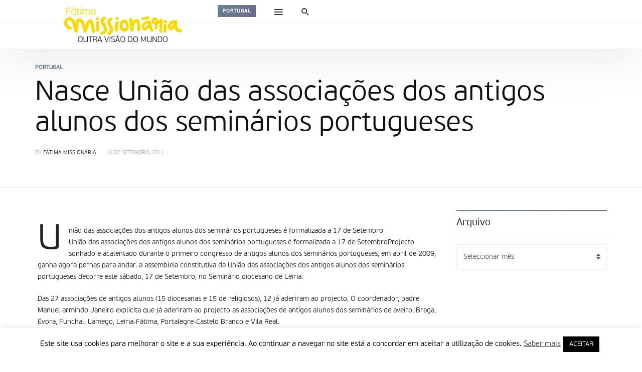

--- FILE ---
content_type: text/html; charset=UTF-8
request_url: https://www.fatimamissionaria.pt/21441/?doing_wp_cron=1696022339.0743839740753173828125
body_size: 93372
content:
<!DOCTYPE html>
<html lang="pt-PT" >
<head>
<meta charset="UTF-8">
<meta name="viewport" content="width=device-width, user-scalable=no, initial-scale=1.0, minimum-scale=1.0, maximum-scale=1.0">
<link rel="profile" href="//gmpg.org/xfn/11" />
<title>Nasce União das associações dos antigos alunos dos seminários portugueses  &#8211; Fátima Missionária</title>
<meta name='robots' content='max-image-preview:large' />
<link rel='dns-prefetch' href='//code.jquery.com' />
<link rel='dns-prefetch' href='//stats.wp.com' />
<link rel='preconnect' href='//i0.wp.com' />
<link rel='preconnect' href='//c0.wp.com' />
<link rel="alternate" type="application/rss+xml" title="Fátima Missionária &raquo; Feed" href="https://www.fatimamissionaria.pt/feed/" />
<link rel="alternate" type="application/rss+xml" title="Fátima Missionária &raquo; Feed de comentários" href="https://www.fatimamissionaria.pt/comments/feed/" />
<link rel="alternate" title="oEmbed (JSON)" type="application/json+oembed" href="https://www.fatimamissionaria.pt/wp-json/oembed/1.0/embed?url=https%3A%2F%2Fwww.fatimamissionaria.pt%2F21441%2F" />
<link rel="alternate" title="oEmbed (XML)" type="text/xml+oembed" href="https://www.fatimamissionaria.pt/wp-json/oembed/1.0/embed?url=https%3A%2F%2Fwww.fatimamissionaria.pt%2F21441%2F&#038;format=xml" />
<style id="newsbeat-theme-global-css-vars">:root{ --base-gutter:15px;--base-gutter-x2:30px;--thumbnail-radius:5px;--entry-content-max-w:800px;--color-primary:#607d8b;--color-secondary:#111;--color-tertiary:#19b4cf;--color-primary-start:rgba( 96, 125, 139, 0.95 );--color-primary-end:rgba( 103, 96, 139, 0.95 );--color-primary-start70:rgba( 96, 125, 139, 0.7 );--color-primary-end70:rgba( 103, 96, 139, 0.7 );--color-primary-light:#cfd8dc;--color-primary-light-start:rgba( 207, 216, 220, 0.95 );--color-primary-light-end:rgba( 209, 207, 220, 0.95 );--color-primary-light-start70:rgba( 207, 216, 220, 0.7 );--color-primary-light-end70:rgba( 209, 207, 220, 0.7 );--color-primary5:rgba( 96, 125, 139, 0.05 );--color-primary10:rgba( 96, 125, 139, 0.1 );--color-primary30:rgba( 96, 125, 139, 0.3 );--color-primary50:rgba( 96, 125, 139, 0.5 );--color-primary70:rgba( 96, 125, 139, 0.7 );--color-primary-darken5:#566f7c;--color-primary-darken10:#4b626d;--color-primary-darken30:#212c31;--color-primary-darken50:#000000;--color-primary-darken70:#000000;--color-primary-hue10:#60768b;--color-primary-hue25:#606b8b;--color-primary-hue50:#67608b;--gradient:1;--gradient-orientation:diagonal;--gradient-intensity:50;--color-gray:#b0b0b0;--color-gray-hover:#414141;--primary-border-color:#606b8b;--color-border:rgba( 95, 131, 137, 0.1 );--color-border-hover:rgba( 95, 131, 137, 0.65 );--color-border-light:rgba( 255, 255, 255, 0.15 );--bg-gray:#f2f5f6;--bg-light-gray:#f7f9f9;--bg-dark-gray:#eaeaea; }</style>
<style id='wp-img-auto-sizes-contain-inline-css' type='text/css'>
img:is([sizes=auto i],[sizes^="auto," i]){contain-intrinsic-size:3000px 1500px}
/*# sourceURL=wp-img-auto-sizes-contain-inline-css */
</style>
<style id='wp-emoji-styles-inline-css' type='text/css'>

	img.wp-smiley, img.emoji {
		display: inline !important;
		border: none !important;
		box-shadow: none !important;
		height: 1em !important;
		width: 1em !important;
		margin: 0 0.07em !important;
		vertical-align: -0.1em !important;
		background: none !important;
		padding: 0 !important;
	}
/*# sourceURL=wp-emoji-styles-inline-css */
</style>
<style id='wp-block-library-inline-css' type='text/css'>
:root{--wp-block-synced-color:#7a00df;--wp-block-synced-color--rgb:122,0,223;--wp-bound-block-color:var(--wp-block-synced-color);--wp-editor-canvas-background:#ddd;--wp-admin-theme-color:#007cba;--wp-admin-theme-color--rgb:0,124,186;--wp-admin-theme-color-darker-10:#006ba1;--wp-admin-theme-color-darker-10--rgb:0,107,160.5;--wp-admin-theme-color-darker-20:#005a87;--wp-admin-theme-color-darker-20--rgb:0,90,135;--wp-admin-border-width-focus:2px}@media (min-resolution:192dpi){:root{--wp-admin-border-width-focus:1.5px}}.wp-element-button{cursor:pointer}:root .has-very-light-gray-background-color{background-color:#eee}:root .has-very-dark-gray-background-color{background-color:#313131}:root .has-very-light-gray-color{color:#eee}:root .has-very-dark-gray-color{color:#313131}:root .has-vivid-green-cyan-to-vivid-cyan-blue-gradient-background{background:linear-gradient(135deg,#00d084,#0693e3)}:root .has-purple-crush-gradient-background{background:linear-gradient(135deg,#34e2e4,#4721fb 50%,#ab1dfe)}:root .has-hazy-dawn-gradient-background{background:linear-gradient(135deg,#faaca8,#dad0ec)}:root .has-subdued-olive-gradient-background{background:linear-gradient(135deg,#fafae1,#67a671)}:root .has-atomic-cream-gradient-background{background:linear-gradient(135deg,#fdd79a,#004a59)}:root .has-nightshade-gradient-background{background:linear-gradient(135deg,#330968,#31cdcf)}:root .has-midnight-gradient-background{background:linear-gradient(135deg,#020381,#2874fc)}:root{--wp--preset--font-size--normal:16px;--wp--preset--font-size--huge:42px}.has-regular-font-size{font-size:1em}.has-larger-font-size{font-size:2.625em}.has-normal-font-size{font-size:var(--wp--preset--font-size--normal)}.has-huge-font-size{font-size:var(--wp--preset--font-size--huge)}.has-text-align-center{text-align:center}.has-text-align-left{text-align:left}.has-text-align-right{text-align:right}.has-fit-text{white-space:nowrap!important}#end-resizable-editor-section{display:none}.aligncenter{clear:both}.items-justified-left{justify-content:flex-start}.items-justified-center{justify-content:center}.items-justified-right{justify-content:flex-end}.items-justified-space-between{justify-content:space-between}.screen-reader-text{border:0;clip-path:inset(50%);height:1px;margin:-1px;overflow:hidden;padding:0;position:absolute;width:1px;word-wrap:normal!important}.screen-reader-text:focus{background-color:#ddd;clip-path:none;color:#444;display:block;font-size:1em;height:auto;left:5px;line-height:normal;padding:15px 23px 14px;text-decoration:none;top:5px;width:auto;z-index:100000}html :where(.has-border-color){border-style:solid}html :where([style*=border-top-color]){border-top-style:solid}html :where([style*=border-right-color]){border-right-style:solid}html :where([style*=border-bottom-color]){border-bottom-style:solid}html :where([style*=border-left-color]){border-left-style:solid}html :where([style*=border-width]){border-style:solid}html :where([style*=border-top-width]){border-top-style:solid}html :where([style*=border-right-width]){border-right-style:solid}html :where([style*=border-bottom-width]){border-bottom-style:solid}html :where([style*=border-left-width]){border-left-style:solid}html :where(img[class*=wp-image-]){height:auto;max-width:100%}:where(figure){margin:0 0 1em}html :where(.is-position-sticky){--wp-admin--admin-bar--position-offset:var(--wp-admin--admin-bar--height,0px)}@media screen and (max-width:600px){html :where(.is-position-sticky){--wp-admin--admin-bar--position-offset:0px}}

/*# sourceURL=wp-block-library-inline-css */
</style><style id='global-styles-inline-css' type='text/css'>
:root{--wp--preset--aspect-ratio--square: 1;--wp--preset--aspect-ratio--4-3: 4/3;--wp--preset--aspect-ratio--3-4: 3/4;--wp--preset--aspect-ratio--3-2: 3/2;--wp--preset--aspect-ratio--2-3: 2/3;--wp--preset--aspect-ratio--16-9: 16/9;--wp--preset--aspect-ratio--9-16: 9/16;--wp--preset--color--black: #000000;--wp--preset--color--cyan-bluish-gray: #abb8c3;--wp--preset--color--white: #FFF;--wp--preset--color--pale-pink: #f78da7;--wp--preset--color--vivid-red: #cf2e2e;--wp--preset--color--luminous-vivid-orange: #ff6900;--wp--preset--color--luminous-vivid-amber: #fcb900;--wp--preset--color--light-green-cyan: #7bdcb5;--wp--preset--color--vivid-green-cyan: #00d084;--wp--preset--color--pale-cyan-blue: #8ed1fc;--wp--preset--color--vivid-cyan-blue: #0693e3;--wp--preset--color--vivid-purple: #9b51e0;--wp--preset--color--primary: #607d8b;--wp--preset--color--secondary: #111111;--wp--preset--color--very-light-gray: #eeeeee;--wp--preset--color--very-dark-gray: #444444;--wp--preset--gradient--vivid-cyan-blue-to-vivid-purple: linear-gradient(135deg,rgb(6,147,227) 0%,rgb(155,81,224) 100%);--wp--preset--gradient--light-green-cyan-to-vivid-green-cyan: linear-gradient(135deg,rgb(122,220,180) 0%,rgb(0,208,130) 100%);--wp--preset--gradient--luminous-vivid-amber-to-luminous-vivid-orange: linear-gradient(135deg,rgb(252,185,0) 0%,rgb(255,105,0) 100%);--wp--preset--gradient--luminous-vivid-orange-to-vivid-red: linear-gradient(135deg,rgb(255,105,0) 0%,rgb(207,46,46) 100%);--wp--preset--gradient--very-light-gray-to-cyan-bluish-gray: linear-gradient(135deg,rgb(238,238,238) 0%,rgb(169,184,195) 100%);--wp--preset--gradient--cool-to-warm-spectrum: linear-gradient(135deg,rgb(74,234,220) 0%,rgb(151,120,209) 20%,rgb(207,42,186) 40%,rgb(238,44,130) 60%,rgb(251,105,98) 80%,rgb(254,248,76) 100%);--wp--preset--gradient--blush-light-purple: linear-gradient(135deg,rgb(255,206,236) 0%,rgb(152,150,240) 100%);--wp--preset--gradient--blush-bordeaux: linear-gradient(135deg,rgb(254,205,165) 0%,rgb(254,45,45) 50%,rgb(107,0,62) 100%);--wp--preset--gradient--luminous-dusk: linear-gradient(135deg,rgb(255,203,112) 0%,rgb(199,81,192) 50%,rgb(65,88,208) 100%);--wp--preset--gradient--pale-ocean: linear-gradient(135deg,rgb(255,245,203) 0%,rgb(182,227,212) 50%,rgb(51,167,181) 100%);--wp--preset--gradient--electric-grass: linear-gradient(135deg,rgb(202,248,128) 0%,rgb(113,206,126) 100%);--wp--preset--gradient--midnight: linear-gradient(135deg,rgb(2,3,129) 0%,rgb(40,116,252) 100%);--wp--preset--font-size--small: 13px;--wp--preset--font-size--medium: 20px;--wp--preset--font-size--large: 36px;--wp--preset--font-size--x-large: 42px;--wp--preset--spacing--20: 0.44rem;--wp--preset--spacing--30: 0.67rem;--wp--preset--spacing--40: 1rem;--wp--preset--spacing--50: 1.5rem;--wp--preset--spacing--60: 2.25rem;--wp--preset--spacing--70: 3.38rem;--wp--preset--spacing--80: 5.06rem;--wp--preset--shadow--natural: 6px 6px 9px rgba(0, 0, 0, 0.2);--wp--preset--shadow--deep: 12px 12px 50px rgba(0, 0, 0, 0.4);--wp--preset--shadow--sharp: 6px 6px 0px rgba(0, 0, 0, 0.2);--wp--preset--shadow--outlined: 6px 6px 0px -3px rgb(255, 255, 255), 6px 6px rgb(0, 0, 0);--wp--preset--shadow--crisp: 6px 6px 0px rgb(0, 0, 0);}:where(.is-layout-flex){gap: 0.5em;}:where(.is-layout-grid){gap: 0.5em;}body .is-layout-flex{display: flex;}.is-layout-flex{flex-wrap: wrap;align-items: center;}.is-layout-flex > :is(*, div){margin: 0;}body .is-layout-grid{display: grid;}.is-layout-grid > :is(*, div){margin: 0;}:where(.wp-block-columns.is-layout-flex){gap: 2em;}:where(.wp-block-columns.is-layout-grid){gap: 2em;}:where(.wp-block-post-template.is-layout-flex){gap: 1.25em;}:where(.wp-block-post-template.is-layout-grid){gap: 1.25em;}.has-black-color{color: var(--wp--preset--color--black) !important;}.has-cyan-bluish-gray-color{color: var(--wp--preset--color--cyan-bluish-gray) !important;}.has-white-color{color: var(--wp--preset--color--white) !important;}.has-pale-pink-color{color: var(--wp--preset--color--pale-pink) !important;}.has-vivid-red-color{color: var(--wp--preset--color--vivid-red) !important;}.has-luminous-vivid-orange-color{color: var(--wp--preset--color--luminous-vivid-orange) !important;}.has-luminous-vivid-amber-color{color: var(--wp--preset--color--luminous-vivid-amber) !important;}.has-light-green-cyan-color{color: var(--wp--preset--color--light-green-cyan) !important;}.has-vivid-green-cyan-color{color: var(--wp--preset--color--vivid-green-cyan) !important;}.has-pale-cyan-blue-color{color: var(--wp--preset--color--pale-cyan-blue) !important;}.has-vivid-cyan-blue-color{color: var(--wp--preset--color--vivid-cyan-blue) !important;}.has-vivid-purple-color{color: var(--wp--preset--color--vivid-purple) !important;}.has-black-background-color{background-color: var(--wp--preset--color--black) !important;}.has-cyan-bluish-gray-background-color{background-color: var(--wp--preset--color--cyan-bluish-gray) !important;}.has-white-background-color{background-color: var(--wp--preset--color--white) !important;}.has-pale-pink-background-color{background-color: var(--wp--preset--color--pale-pink) !important;}.has-vivid-red-background-color{background-color: var(--wp--preset--color--vivid-red) !important;}.has-luminous-vivid-orange-background-color{background-color: var(--wp--preset--color--luminous-vivid-orange) !important;}.has-luminous-vivid-amber-background-color{background-color: var(--wp--preset--color--luminous-vivid-amber) !important;}.has-light-green-cyan-background-color{background-color: var(--wp--preset--color--light-green-cyan) !important;}.has-vivid-green-cyan-background-color{background-color: var(--wp--preset--color--vivid-green-cyan) !important;}.has-pale-cyan-blue-background-color{background-color: var(--wp--preset--color--pale-cyan-blue) !important;}.has-vivid-cyan-blue-background-color{background-color: var(--wp--preset--color--vivid-cyan-blue) !important;}.has-vivid-purple-background-color{background-color: var(--wp--preset--color--vivid-purple) !important;}.has-black-border-color{border-color: var(--wp--preset--color--black) !important;}.has-cyan-bluish-gray-border-color{border-color: var(--wp--preset--color--cyan-bluish-gray) !important;}.has-white-border-color{border-color: var(--wp--preset--color--white) !important;}.has-pale-pink-border-color{border-color: var(--wp--preset--color--pale-pink) !important;}.has-vivid-red-border-color{border-color: var(--wp--preset--color--vivid-red) !important;}.has-luminous-vivid-orange-border-color{border-color: var(--wp--preset--color--luminous-vivid-orange) !important;}.has-luminous-vivid-amber-border-color{border-color: var(--wp--preset--color--luminous-vivid-amber) !important;}.has-light-green-cyan-border-color{border-color: var(--wp--preset--color--light-green-cyan) !important;}.has-vivid-green-cyan-border-color{border-color: var(--wp--preset--color--vivid-green-cyan) !important;}.has-pale-cyan-blue-border-color{border-color: var(--wp--preset--color--pale-cyan-blue) !important;}.has-vivid-cyan-blue-border-color{border-color: var(--wp--preset--color--vivid-cyan-blue) !important;}.has-vivid-purple-border-color{border-color: var(--wp--preset--color--vivid-purple) !important;}.has-vivid-cyan-blue-to-vivid-purple-gradient-background{background: var(--wp--preset--gradient--vivid-cyan-blue-to-vivid-purple) !important;}.has-light-green-cyan-to-vivid-green-cyan-gradient-background{background: var(--wp--preset--gradient--light-green-cyan-to-vivid-green-cyan) !important;}.has-luminous-vivid-amber-to-luminous-vivid-orange-gradient-background{background: var(--wp--preset--gradient--luminous-vivid-amber-to-luminous-vivid-orange) !important;}.has-luminous-vivid-orange-to-vivid-red-gradient-background{background: var(--wp--preset--gradient--luminous-vivid-orange-to-vivid-red) !important;}.has-very-light-gray-to-cyan-bluish-gray-gradient-background{background: var(--wp--preset--gradient--very-light-gray-to-cyan-bluish-gray) !important;}.has-cool-to-warm-spectrum-gradient-background{background: var(--wp--preset--gradient--cool-to-warm-spectrum) !important;}.has-blush-light-purple-gradient-background{background: var(--wp--preset--gradient--blush-light-purple) !important;}.has-blush-bordeaux-gradient-background{background: var(--wp--preset--gradient--blush-bordeaux) !important;}.has-luminous-dusk-gradient-background{background: var(--wp--preset--gradient--luminous-dusk) !important;}.has-pale-ocean-gradient-background{background: var(--wp--preset--gradient--pale-ocean) !important;}.has-electric-grass-gradient-background{background: var(--wp--preset--gradient--electric-grass) !important;}.has-midnight-gradient-background{background: var(--wp--preset--gradient--midnight) !important;}.has-small-font-size{font-size: var(--wp--preset--font-size--small) !important;}.has-medium-font-size{font-size: var(--wp--preset--font-size--medium) !important;}.has-large-font-size{font-size: var(--wp--preset--font-size--large) !important;}.has-x-large-font-size{font-size: var(--wp--preset--font-size--x-large) !important;}
/*# sourceURL=global-styles-inline-css */
</style>

<style id='classic-theme-styles-inline-css' type='text/css'>
/*! This file is auto-generated */
.wp-block-button__link{color:#fff;background-color:#32373c;border-radius:9999px;box-shadow:none;text-decoration:none;padding:calc(.667em + 2px) calc(1.333em + 2px);font-size:1.125em}.wp-block-file__button{background:#32373c;color:#fff;text-decoration:none}
/*# sourceURL=/wp-includes/css/classic-themes.min.css */
</style>
<link rel='stylesheet' id='contact-form-7-css' href='https://www.fatimamissionaria.pt/wp-content/plugins/contact-form-7/includes/css/styles.css?ver=6.1.4' type='text/css' media='all' />
<link rel='stylesheet' id='cookie-law-info-css' href='https://www.fatimamissionaria.pt/wp-content/plugins/cookie-law-info/legacy/public/css/cookie-law-info-public.css?ver=3.3.8' type='text/css' media='all' />
<link rel='stylesheet' id='cookie-law-info-gdpr-css' href='https://www.fatimamissionaria.pt/wp-content/plugins/cookie-law-info/legacy/public/css/cookie-law-info-gdpr.css?ver=3.3.8' type='text/css' media='all' />
<link rel='stylesheet' id='newsletter-css' href='https://www.fatimamissionaria.pt/wp-content/plugins/newsletter/style.css?ver=9.1.0' type='text/css' media='all' />
<link rel='stylesheet' id='wp-real-review-css' href='https://www.fatimamissionaria.pt/wp-content/plugins/wp-real-review/css/style.css?ver=1.0' type='text/css' media='all' />
<link rel='stylesheet' id='wp-post-blocks-css' href='https://www.fatimamissionaria.pt/wp-content/plugins/wp-post-blocks/css/style.css?ver=11012015' type='text/css' media='all' />
<link rel='stylesheet' id='bootstrap-css' href='https://www.fatimamissionaria.pt/wp-content/themes/newsbeat/css/bootstrap.min.css?ver=3.3.5' type='text/css' media='all' />
<link rel='stylesheet' id='themicons-css' href='https://www.fatimamissionaria.pt/wp-content/themes/newsbeat/css/themicons.min.css?ver=20190405' type='text/css' media='all' />
<link rel='stylesheet' id='flexslider-css' href='https://www.fatimamissionaria.pt/wp-content/themes/newsbeat/css/flexslider.min.css?ver=2.6.0' type='text/css' media='all' />
<link rel='stylesheet' id='newsbeat-theme-css' href='https://www.fatimamissionaria.pt/wp-content/themes/newsbeat/inc/css/style.min.css?ver=6.9' type='text/css' media='all' />
<style id='newsbeat-theme-inline-css' type='text/css'>
#post-reading-indicator-bar::-webkit-progress-bar{background: transparent;}#post-reading-indicator-bar::-webkit-progress-value{background-color: #607d8b;}#post-reading-indicator-bar{display: block; background: rgba(255, 255, 255, 0); height: 4px; position: fixed; top: 0; left: 0; z-index: 999; width: 100%; border-width: 0;}
/*# sourceURL=newsbeat-theme-inline-css */
</style>
<link rel='stylesheet' id='newsbeat-custom-css' href='https://www.fatimamissionaria.pt/wp-content/uploads/newsbeat/css/custom.css?ver=1637080577' type='text/css' media='all' />
<link rel='stylesheet' id='sharedaddy-css' href='https://c0.wp.com/p/jetpack/15.3.1/modules/sharedaddy/sharing.css' type='text/css' media='all' />
<link rel='stylesheet' id='social-logos-css' href='https://c0.wp.com/p/jetpack/15.3.1/_inc/social-logos/social-logos.min.css' type='text/css' media='all' />
<script type="text/javascript" src="https://code.jquery.com/jquery-2.2.4.min.js?ver=2.2.4" id="jquery-js"></script>
<script type="text/javascript" id="cookie-law-info-js-extra">
/* <![CDATA[ */
var Cli_Data = {"nn_cookie_ids":[],"cookielist":[],"non_necessary_cookies":[],"ccpaEnabled":"","ccpaRegionBased":"","ccpaBarEnabled":"","strictlyEnabled":["necessary","obligatoire"],"ccpaType":"gdpr","js_blocking":"","custom_integration":"","triggerDomRefresh":"","secure_cookies":""};
var cli_cookiebar_settings = {"animate_speed_hide":"500","animate_speed_show":"500","background":"#FFF","border":"#b1a6a6c2","border_on":"","button_1_button_colour":"#000","button_1_button_hover":"#000000","button_1_link_colour":"#fff","button_1_as_button":"1","button_1_new_win":"","button_2_button_colour":"#333","button_2_button_hover":"#292929","button_2_link_colour":"#444","button_2_as_button":"","button_2_hidebar":"","button_3_button_colour":"#000","button_3_button_hover":"#000000","button_3_link_colour":"#fff","button_3_as_button":"1","button_3_new_win":"","button_4_button_colour":"#000","button_4_button_hover":"#000000","button_4_link_colour":"#62a329","button_4_as_button":"","button_7_button_colour":"#61a229","button_7_button_hover":"#4e8221","button_7_link_colour":"#fff","button_7_as_button":"1","button_7_new_win":"","font_family":"inherit","header_fix":"","notify_animate_hide":"1","notify_animate_show":"","notify_div_id":"#cookie-law-info-bar","notify_position_horizontal":"right","notify_position_vertical":"bottom","scroll_close":"","scroll_close_reload":"","accept_close_reload":"","reject_close_reload":"","showagain_tab":"1","showagain_background":"#fff","showagain_border":"#000","showagain_div_id":"#cookie-law-info-again","showagain_x_position":"100px","text":"#000","show_once_yn":"","show_once":"10000","logging_on":"","as_popup":"","popup_overlay":"1","bar_heading_text":"","cookie_bar_as":"banner","popup_showagain_position":"bottom-right","widget_position":"left"};
var log_object = {"ajax_url":"https://www.fatimamissionaria.pt/wp-admin/admin-ajax.php"};
//# sourceURL=cookie-law-info-js-extra
/* ]]> */
</script>
<script type="text/javascript" src="https://www.fatimamissionaria.pt/wp-content/plugins/cookie-law-info/legacy/public/js/cookie-law-info-public.js?ver=3.3.8" id="cookie-law-info-js"></script>
<script type="text/javascript" id="3d-flip-book-client-locale-loader-js-extra">
/* <![CDATA[ */
var FB3D_CLIENT_LOCALE = {"ajaxurl":"https://www.fatimamissionaria.pt/wp-admin/admin-ajax.php","dictionary":{"Table of contents":"Table of contents","Close":"Close","Bookmarks":"Bookmarks","Thumbnails":"Thumbnails","Search":"Search","Share":"Share","Facebook":"Facebook","Twitter":"Twitter","Email":"Email","Play":"Play","Previous page":"Previous page","Next page":"Next page","Zoom in":"Zoom in","Zoom out":"Zoom out","Fit view":"Fit view","Auto play":"Auto play","Full screen":"Full screen","More":"More","Smart pan":"Smart pan","Single page":"Single page","Sounds":"Sounds","Stats":"Stats","Print":"Print","Download":"Download","Goto first page":"Goto first page","Goto last page":"Goto last page"},"images":"https://www.fatimamissionaria.pt/wp-content/plugins/interactive-3d-flipbook-powered-physics-engine/assets/images/","jsData":{"urls":[],"posts":{"ids_mis":[],"ids":[]},"pages":[],"firstPages":[],"bookCtrlProps":[],"bookTemplates":[]},"key":"3d-flip-book","pdfJS":{"pdfJsLib":"https://www.fatimamissionaria.pt/wp-content/plugins/interactive-3d-flipbook-powered-physics-engine/assets/js/pdf.min.js?ver=4.3.136","pdfJsWorker":"https://www.fatimamissionaria.pt/wp-content/plugins/interactive-3d-flipbook-powered-physics-engine/assets/js/pdf.worker.js?ver=4.3.136","stablePdfJsLib":"https://www.fatimamissionaria.pt/wp-content/plugins/interactive-3d-flipbook-powered-physics-engine/assets/js/stable/pdf.min.js?ver=2.5.207","stablePdfJsWorker":"https://www.fatimamissionaria.pt/wp-content/plugins/interactive-3d-flipbook-powered-physics-engine/assets/js/stable/pdf.worker.js?ver=2.5.207","pdfJsCMapUrl":"https://www.fatimamissionaria.pt/wp-content/plugins/interactive-3d-flipbook-powered-physics-engine/assets/cmaps/"},"cacheurl":"https://www.fatimamissionaria.pt/wp-content/uploads/3d-flip-book/cache/","pluginsurl":"https://www.fatimamissionaria.pt/wp-content/plugins/","pluginurl":"https://www.fatimamissionaria.pt/wp-content/plugins/interactive-3d-flipbook-powered-physics-engine/","thumbnailSize":{"width":"150","height":"150"},"version":"1.16.17"};
//# sourceURL=3d-flip-book-client-locale-loader-js-extra
/* ]]> */
</script>
<script type="text/javascript" src="https://www.fatimamissionaria.pt/wp-content/plugins/interactive-3d-flipbook-powered-physics-engine/assets/js/client-locale-loader.js?ver=1.16.17" id="3d-flip-book-client-locale-loader-js" async="async" data-wp-strategy="async"></script>
<link rel="https://api.w.org/" href="https://www.fatimamissionaria.pt/wp-json/" /><link rel="alternate" title="JSON" type="application/json" href="https://www.fatimamissionaria.pt/wp-json/wp/v2/posts/21441" /><link rel="EditURI" type="application/rsd+xml" title="RSD" href="https://www.fatimamissionaria.pt/xmlrpc.php?rsd" />
<meta name="generator" content="WordPress 6.9" />
<link rel="canonical" href="https://www.fatimamissionaria.pt/21441/" />
<link rel='shortlink' href='https://www.fatimamissionaria.pt/?p=21441' />
<!-- Markup (JSON-LD) structured in schema.org ver.4.8.1 START -->
<!-- Markup (JSON-LD) structured in schema.org END -->
	<style>img#wpstats{display:none}</style>
					<style type="text/css" media="screen">
				/**
				 * Plugin Name: Subtitles
				 * Plugin URI: http://wordpress.org/plugins/subtitles/
				 * Description: Easily add subtitles into your WordPress posts, pages, custom post types, and themes.
				 * Author: We Cobble
				 * Author URI: https://wecobble.com/
				 * Version: 2.2.0
				 * License: GNU General Public License v2 or later
				 * License URI: http://www.gnu.org/licenses/gpl-2.0.html
				 */

				/**
				 * Be explicit about this styling only applying to spans,
				 * since that's the default markup that's returned by
				 * Subtitles. If a developer overrides the default subtitles
				 * markup with another element or class, we don't want to stomp
				 * on that.
				 *
				 * @since 1.0.0
				 */
				span.entry-subtitle {
					display: block; /* Put subtitles on their own line by default. */
					font-size: 0.53333333333333em; /* Sensible scaling. It's assumed that post titles will be wrapped in heading tags. */
				}
				/**
				 * If subtitles are shown in comment areas, we'll hide them by default.
				 *
				 * @since 1.0.5
				 */
				#comments .comments-title span.entry-subtitle {
					display: none;
				}
			</style><style type="text/css">.recentcomments a{display:inline !important;padding:0 !important;margin:0 !important;}</style><meta name="generator" content="Powered by WPBakery Page Builder - drag and drop page builder for WordPress."/>

<!-- Jetpack Open Graph Tags -->
<meta property="og:type" content="article" />
<meta property="og:title" content="Nasce União das associações dos antigos alunos dos seminários portugueses" />
<meta property="og:url" content="https://www.fatimamissionaria.pt/21441/" />
<meta property="og:description" content="União das associações dos antigos alunos dos seminários portugueses é formalizada a 17 de SetembroUnião das associações dos antigos alunos dos seminários portugueses é formalizada a 17 de SetembroP…" />
<meta property="article:published_time" content="2011-09-16T19:02:00+00:00" />
<meta property="article:modified_time" content="2011-09-16T19:02:00+00:00" />
<meta property="og:site_name" content="Fátima Missionária" />
<meta property="og:image" content="https://i0.wp.com/www.fatimamissionaria.pt/wp-content/uploads/2020/02/cropped-Logo_FM_final.png?resize=512%2C512&#038;ssl=1" />
<meta property="og:image:width" content="512" />
<meta property="og:image:height" content="512" />
<meta property="og:image:alt" content="" />
<meta property="og:locale" content="pt_PT" />
<meta name="twitter:text:title" content="Nasce União das associações dos antigos alunos dos seminários portugueses" />
<meta name="twitter:image" content="https://i0.wp.com/www.fatimamissionaria.pt/wp-content/uploads/2020/02/cropped-Logo_FM_final.png?resize=240%2C240&amp;ssl=1" />
<meta name="twitter:card" content="summary" />

<!-- End Jetpack Open Graph Tags -->

<link rel="icon" href="https://i0.wp.com/www.fatimamissionaria.pt/wp-content/uploads/2020/02/cropped-Logo_FM_final.png?resize=32%2C32&#038;ssl=1" sizes="32x32" />
<link rel="icon" href="https://i0.wp.com/www.fatimamissionaria.pt/wp-content/uploads/2020/02/cropped-Logo_FM_final.png?resize=192%2C192&#038;ssl=1" sizes="192x192" />
<link rel="apple-touch-icon" href="https://i0.wp.com/www.fatimamissionaria.pt/wp-content/uploads/2020/02/cropped-Logo_FM_final.png?resize=180%2C180&#038;ssl=1" />
<meta name="msapplication-TileImage" content="https://i0.wp.com/www.fatimamissionaria.pt/wp-content/uploads/2020/02/cropped-Logo_FM_final.png?resize=270%2C270&#038;ssl=1" />
<noscript><style> .wpb_animate_when_almost_visible { opacity: 1; }</style></noscript></head>

<body class="wp-singular post-template-default single single-post postid-21441 single-format-standard wp-theme-newsbeat group-blog unlogged-in site-layout-default sticky-nav-smart header-layout-newspaper csb-l-default csb-s-default est-d-gdbg est-a-default est-s-small cmt-l-default has-nb__afx wpb-js-composer js-comp-ver-6.0.5 vc_responsive">
<div id="page" class="hfeed site site-wrapper">

<div id="page-inner" class="inner-wrapper in-w">
	<a class="skip-link screen-reader-text" href="#content">Skip to content</a>
	
	
	<header id="masthead" class="site-header s-h hidden-print sh-layout-v4 style-monotone" role="banner">
	
		
		
	<div class="outer primary-nav-wrapper p-nav-w white-bg mono-color menu-hs-mono shadow-bottom">
		<div class="container">
			<div class="nav-inner-wrapper n-i-w primary-nav">
				<div class="n-i-c hidden-xs hidden-sm">
				<div class="site-branding-wrapper pull-left">
<div class="site-branding image-logo has-mini-logo">
		<a href="https://www.fatimamissionaria.pt/" rel="home">
		<div class="site-title site-logo desktop-logo"><span>Fátima Missionária</span></div>
		<div class="site-title site-logo mobile-logo"><span aria-hidden="true">&nbsp;</span></div>	</a>
	<div class="site-description">Outra Visão do Mundo</div>
	
	</div><!-- .site-branding -->
<div class="site-title-sub cat-links"><a href="https://www.fatimamissionaria.pt/category/portugal/" title="View all posts in Portugal" class="bg-by-cat cat-tag portugal">Portugal</a></div></div><div class="extra-nav nb-dd pull-left">
	<ul class="menu">
			<li class="menu-item menu-item-menu"><a href="javascript:void(0)" class="hidden-nav-toggle" data-action="toggle-menu" data-react=".hidden-nav-wrapper"><i class="ti__menu"></i> <span class="label-text">Menu</span></a>
		</li>
				<li class="menu-item menu-item-search menu-item-has-children by-click mega-menu mmenu-layout-default mmenu-size-default">
			<a href="javascript:void(0)" data-action="open-slidedown-search" data-react="#slidedown-search"><span data-action="close-dropdown"><span aria-hidden="true"><i class="ti__close"></i></span></span><span class="hide-on-active"><i class="ti__search"></i></span> <span class="label-text">Search</span></a>
			<div class="mmenu-content-wrapper mmenu-ct-w">
				<div class="mmenu-content-inner mmenu-ct-i container">
					
					<div class="search-form-wrapper" role="search">
	<form method="get" class="search-form" action="https://www.fatimamissionaria.pt/">
		<label>
			<span class="screen-reader-text">Search for:</span>
			<input type="search" class="search-field form-control" placeholder="Pesquisa..." value="" name="s" title="Pesquisa por:" />
		</label><button type="submit" class="search-submit btn btn-default"><i class="ti__search"></i></button>
	</form>
</div>				</div>
			</div>
		</li>
		
			</ul>
</div>				</div>
				<div class="n-i-c s-h-m hidden-md hidden-lg">
					<div class="extra-nav nb-dd pull-left">
	<ul class="menu">
			<li class="menu-item menu-item-menu"><a href="javascript:void(0)" class="hidden-nav-toggle" data-action="toggle-menu" data-react=".hidden-nav-wrapper"><i class="ti__menu"></i> <span class="label-text">Menu</span></a>
		</li>
			</ul>
</div><div class="site-branding-wrapper pull-left">
<div class="site-branding image-logo has-mini-logo">
		<a href="https://www.fatimamissionaria.pt/" rel="home">
		<div class="site-title site-logo desktop-logo"><span>Fátima Missionária</span></div>
		<div class="site-title site-logo mobile-logo"><span aria-hidden="true">&nbsp;</span></div>	</a>
	<div class="site-description">Outra Visão do Mundo</div>
	
	</div><!-- .site-branding -->
<div class="site-title-sub cat-links"><a href="https://www.fatimamissionaria.pt/category/portugal/" title="View all posts in Portugal" class="bg-by-cat cat-tag portugal">Portugal</a></div></div><div class="extra-nav nb-dd pull-right">
	<ul class="menu">
			<li class="menu-item menu-item-search menu-item-has-children by-click mega-menu mmenu-layout-default mmenu-size-default">
			<a href="javascript:void(0)" data-action="open-slidedown-search" data-react="#slidedown-search"><span data-action="close-dropdown"><span aria-hidden="true"><i class="ti__close"></i></span></span><span class="hide-on-active"><i class="ti__search"></i></span> <span class="label-text">Search</span></a>
			<div class="mmenu-content-wrapper mmenu-ct-w">
				<div class="mmenu-content-inner mmenu-ct-i container">
					
					<div class="search-form-wrapper" role="search">
	<form method="get" class="search-form" action="https://www.fatimamissionaria.pt/">
		<label>
			<span class="screen-reader-text">Search for:</span>
			<input type="search" class="search-field form-control" placeholder="Pesquisa..." value="" name="s" title="Pesquisa por:" />
		</label><button type="submit" class="search-submit btn btn-default"><i class="ti__search"></i></button>
	</form>
</div>				</div>
			</div>
		</li>
		
			</ul>
</div>				</div>
			</div>
		</div>
	</div>

	
	<!-- noptimize --><script type="text/html" data-role="html" class="html-template" data-id="sticky-nav"><div class="outer sticky-sharing-nav s-s-n white-bg default-color hidden-print">
	<div class="container">
		<div class="nav-inner-wrapper n-i-w">
			<div class="n-i-c">
				<div class="pull-left" data-role="logo">
					
				</div>
				<div class="pull-left current-post-heading hidden-xs hidden-sm" data-role="post">
					
				</div>
				
				<div class="sharing-buttons-wrapper shr-btn-w pull-right" data-role="share">
					
				</div>
			</div>
		</div>
	</div>
</div></script><!-- /noptimize -->	
</header><!-- #masthead -->
	
	
		
	<div id="content-wrapper" class="content-wrapper c-w">


<main id="content-outer" class="site-content-outer s-c-o single-layout-v13" role="main">
	<article id="post-21441" data-post-id="21441" class="hentry post-21441 post type-post status-publish format-standard category-portugal" data-post-url="https://www.fatimamissionaria.pt/21441/" data-role="article">
			<div class="hero-single">
			<div class="page-header p-h page-header-single white-bg fullwidth shadow-bottom">
				<div class="container">
					<div class="page-header-inner p-h-i">
						<div class="m-hentry-s m-h-s post clone">
							<div class="hentry-i h-i">
								<header class="entry-header e-h">
									<div class="entry-meta e-m above">
										<span class="cat-links meta-info"><a href="https://www.fatimamissionaria.pt/category/portugal/" title="View all posts in Portugal" class="cat-link color-by-cat portugal">Portugal</a></span>									</div><!-- .entry-meta -->
									<h1 class="headline entry-title e-t m-b__20" data-role="article_title">Nasce União das associações dos antigos alunos dos seminários portugueses</h1>									<div class="entry-meta e-m below m-b__30">
										<span class="byline meta-info">by <span class="author vcard"><a class="url fn n" href="https://www.fatimamissionaria.pt/author/yourplace/">Fátima Missionária</a></span></span><span class="posted-on meta-info"><time class="entry-date published updated" datetime="2011-09-16T19:02:00+00:00">16 de Setembro, 2011</time></span>									</div><!-- .entry-meta -->

																	</header><!-- .entry-header -->
							</div>
						</div>
					</div>
				</div>
			</div>

		</div>
			
		
		<div id="content-inner" class="site-content-inner s-c-i layout-default content-type-editor">

			
			
			<div id="content" class="site-content s-c container">

				
				
				<div id="primary" class="content-area c-a">

					
					<div id="main" class="site-main s-m">
						
						
									 
							
							
<div class="m-hentry-s m-h-s post">
	<div class="hentry-i h-i">
		<div class="entry-header e-h guten-bun">

			
		</div><!-- .entry-header -->

		<div class="entry-content e-c m-e-c guten-content" data-role="article_content">
			<p>União das associações dos antigos alunos dos seminários portugueses é formalizada a 17 de Setembro<br />União das associações dos antigos alunos dos seminários portugueses é formalizada a 17 de SetembroProjecto sonhado e acalentado durante o primeiro congresso de antigos alunos dos seminários portugueses, em abril de 2009, ganha agora pernas para andar. a assembleia constitutiva da União das associações dos antigos alunos dos seminários portugueses decorre este sábado, 17 de Setembro, no Seminário diocesano de Leiria. </p>
<p>Das 27 associações de antigos alunos (15 diocesanas e 15 de religiosos), 12 já aderiram ao projecto. O coordenador, padre Manuel armindo Janeiro explicita que já aderiram ao projecto as associações de antigos alunos dos seminários de aveiro, Braga, Évora, Funchal, Lamego, Leiria-Fátima, Portalegre-Castelo Branco e Vila Real. </p>
<p>Os três institutos religiosos que aderiram foram os Espiritanos, Franciscanos e Combonianos. «Com intenção de aderir estão quatro seminários religiosos, adianta Manuel armindo Janeiro. Durante os trabalhos, que incluem a Eucaristia presidida pelo bispo de Leiria-Fátima, antónio Marto, faz parte a leitura e aprovação dos estatutos. </p>
<p>É objectivo deste fórum nacional de associações de antigos alunos «fazer memória das origens, mas sobretudo, recorrer à experiência comum, ainda que vivida de forma muito diversa e a partir dela «reflectir sobre o momento que nos é dado viver, acolher os seus desafios à luz do Evangelho e abrir  perspectivas de participação e compromisso nas comunidades cristãs e nos espaços sociais e culturais de que cada um de nós faz parte. <span></span></p>
<div class="sharedaddy sd-sharing-enabled"><div class="robots-nocontent sd-block sd-social sd-social-icon sd-sharing"><h3 class="sd-title">Partilhar isto:</h3><div class="sd-content"><ul><li class="share-facebook"><a rel="nofollow noopener noreferrer"
				data-shared="sharing-facebook-21441"
				class="share-facebook sd-button share-icon no-text"
				href="https://www.fatimamissionaria.pt/21441/?share=facebook"
				target="_blank"
				aria-labelledby="sharing-facebook-21441"
				>
				<span id="sharing-facebook-21441" hidden>Click to share on Facebook (Opens in new window)</span>
				<span>Facebook</span>
			</a></li><li class="share-x"><a rel="nofollow noopener noreferrer"
				data-shared="sharing-x-21441"
				class="share-x sd-button share-icon no-text"
				href="https://www.fatimamissionaria.pt/21441/?share=x"
				target="_blank"
				aria-labelledby="sharing-x-21441"
				>
				<span id="sharing-x-21441" hidden>Click to share on X (Opens in new window)</span>
				<span>X</span>
			</a></li><li class="share-end"></li></ul></div></div></div>
		</div><!-- .entry-content -->

		<footer class="entry-footer e-f hidden-print guten-bun">
			
						
					</footer><!-- .entry-footer -->

	</div>
	
</div><!-- #post-## -->


							
						
						
					</div><!-- #main -->

					
				</div><!-- #primary -->

				
				

<div id="secondary" class="widget-area sidebar sb main-sidebar m-sb hidden-print nbsd-wrapper hidden-xs hidden-sm" role="complementary">
	<div class="widget-area-inner nbsd-content">
				<aside id="archives-2" class="widget w widget_archive"><div class="widget-title-wrapper w-t-w"><h3 class="widget-title w-t"><span>Arquivo</span></h3></div>		<label class="screen-reader-text" for="archives-dropdown-2">Arquivo</label>
		<select id="archives-dropdown-2" name="archive-dropdown">
			
			<option value="">Seleccionar mês</option>
				<option value='https://www.fatimamissionaria.pt/date/2026/01/'> Janeiro 2026 </option>
	<option value='https://www.fatimamissionaria.pt/date/2025/12/'> Dezembro 2025 </option>
	<option value='https://www.fatimamissionaria.pt/date/2025/11/'> Novembro 2025 </option>
	<option value='https://www.fatimamissionaria.pt/date/2025/10/'> Outubro 2025 </option>
	<option value='https://www.fatimamissionaria.pt/date/2025/09/'> Setembro 2025 </option>
	<option value='https://www.fatimamissionaria.pt/date/2025/08/'> Agosto 2025 </option>
	<option value='https://www.fatimamissionaria.pt/date/2025/07/'> Julho 2025 </option>
	<option value='https://www.fatimamissionaria.pt/date/2025/06/'> Junho 2025 </option>
	<option value='https://www.fatimamissionaria.pt/date/2025/05/'> Maio 2025 </option>
	<option value='https://www.fatimamissionaria.pt/date/2025/04/'> Abril 2025 </option>
	<option value='https://www.fatimamissionaria.pt/date/2025/03/'> Março 2025 </option>
	<option value='https://www.fatimamissionaria.pt/date/2025/02/'> Fevereiro 2025 </option>
	<option value='https://www.fatimamissionaria.pt/date/2025/01/'> Janeiro 2025 </option>
	<option value='https://www.fatimamissionaria.pt/date/2024/12/'> Dezembro 2024 </option>
	<option value='https://www.fatimamissionaria.pt/date/2024/11/'> Novembro 2024 </option>
	<option value='https://www.fatimamissionaria.pt/date/2024/10/'> Outubro 2024 </option>
	<option value='https://www.fatimamissionaria.pt/date/2024/09/'> Setembro 2024 </option>
	<option value='https://www.fatimamissionaria.pt/date/2024/08/'> Agosto 2024 </option>
	<option value='https://www.fatimamissionaria.pt/date/2024/07/'> Julho 2024 </option>
	<option value='https://www.fatimamissionaria.pt/date/2024/06/'> Junho 2024 </option>
	<option value='https://www.fatimamissionaria.pt/date/2024/05/'> Maio 2024 </option>
	<option value='https://www.fatimamissionaria.pt/date/2024/04/'> Abril 2024 </option>
	<option value='https://www.fatimamissionaria.pt/date/2024/03/'> Março 2024 </option>
	<option value='https://www.fatimamissionaria.pt/date/2024/02/'> Fevereiro 2024 </option>
	<option value='https://www.fatimamissionaria.pt/date/2024/01/'> Janeiro 2024 </option>
	<option value='https://www.fatimamissionaria.pt/date/2023/12/'> Dezembro 2023 </option>
	<option value='https://www.fatimamissionaria.pt/date/2023/11/'> Novembro 2023 </option>
	<option value='https://www.fatimamissionaria.pt/date/2023/10/'> Outubro 2023 </option>
	<option value='https://www.fatimamissionaria.pt/date/2023/09/'> Setembro 2023 </option>
	<option value='https://www.fatimamissionaria.pt/date/2023/08/'> Agosto 2023 </option>
	<option value='https://www.fatimamissionaria.pt/date/2023/07/'> Julho 2023 </option>
	<option value='https://www.fatimamissionaria.pt/date/2023/06/'> Junho 2023 </option>
	<option value='https://www.fatimamissionaria.pt/date/2023/05/'> Maio 2023 </option>
	<option value='https://www.fatimamissionaria.pt/date/2023/04/'> Abril 2023 </option>
	<option value='https://www.fatimamissionaria.pt/date/2023/03/'> Março 2023 </option>
	<option value='https://www.fatimamissionaria.pt/date/2023/02/'> Fevereiro 2023 </option>
	<option value='https://www.fatimamissionaria.pt/date/2023/01/'> Janeiro 2023 </option>
	<option value='https://www.fatimamissionaria.pt/date/2022/12/'> Dezembro 2022 </option>
	<option value='https://www.fatimamissionaria.pt/date/2022/11/'> Novembro 2022 </option>
	<option value='https://www.fatimamissionaria.pt/date/2022/10/'> Outubro 2022 </option>
	<option value='https://www.fatimamissionaria.pt/date/2022/09/'> Setembro 2022 </option>
	<option value='https://www.fatimamissionaria.pt/date/2022/08/'> Agosto 2022 </option>
	<option value='https://www.fatimamissionaria.pt/date/2022/07/'> Julho 2022 </option>
	<option value='https://www.fatimamissionaria.pt/date/2022/06/'> Junho 2022 </option>
	<option value='https://www.fatimamissionaria.pt/date/2022/05/'> Maio 2022 </option>
	<option value='https://www.fatimamissionaria.pt/date/2022/04/'> Abril 2022 </option>
	<option value='https://www.fatimamissionaria.pt/date/2022/03/'> Março 2022 </option>
	<option value='https://www.fatimamissionaria.pt/date/2022/02/'> Fevereiro 2022 </option>
	<option value='https://www.fatimamissionaria.pt/date/2022/01/'> Janeiro 2022 </option>
	<option value='https://www.fatimamissionaria.pt/date/2021/12/'> Dezembro 2021 </option>
	<option value='https://www.fatimamissionaria.pt/date/2021/11/'> Novembro 2021 </option>
	<option value='https://www.fatimamissionaria.pt/date/2021/10/'> Outubro 2021 </option>
	<option value='https://www.fatimamissionaria.pt/date/2021/09/'> Setembro 2021 </option>
	<option value='https://www.fatimamissionaria.pt/date/2021/08/'> Agosto 2021 </option>
	<option value='https://www.fatimamissionaria.pt/date/2021/07/'> Julho 2021 </option>
	<option value='https://www.fatimamissionaria.pt/date/2021/06/'> Junho 2021 </option>
	<option value='https://www.fatimamissionaria.pt/date/2021/05/'> Maio 2021 </option>
	<option value='https://www.fatimamissionaria.pt/date/2021/04/'> Abril 2021 </option>
	<option value='https://www.fatimamissionaria.pt/date/2021/03/'> Março 2021 </option>
	<option value='https://www.fatimamissionaria.pt/date/2021/02/'> Fevereiro 2021 </option>
	<option value='https://www.fatimamissionaria.pt/date/2021/01/'> Janeiro 2021 </option>
	<option value='https://www.fatimamissionaria.pt/date/2020/12/'> Dezembro 2020 </option>
	<option value='https://www.fatimamissionaria.pt/date/2020/11/'> Novembro 2020 </option>
	<option value='https://www.fatimamissionaria.pt/date/2020/10/'> Outubro 2020 </option>
	<option value='https://www.fatimamissionaria.pt/date/2020/09/'> Setembro 2020 </option>
	<option value='https://www.fatimamissionaria.pt/date/2020/08/'> Agosto 2020 </option>
	<option value='https://www.fatimamissionaria.pt/date/2020/07/'> Julho 2020 </option>
	<option value='https://www.fatimamissionaria.pt/date/2020/06/'> Junho 2020 </option>
	<option value='https://www.fatimamissionaria.pt/date/2020/05/'> Maio 2020 </option>
	<option value='https://www.fatimamissionaria.pt/date/2020/04/'> Abril 2020 </option>
	<option value='https://www.fatimamissionaria.pt/date/2020/03/'> Março 2020 </option>
	<option value='https://www.fatimamissionaria.pt/date/2020/02/'> Fevereiro 2020 </option>
	<option value='https://www.fatimamissionaria.pt/date/2020/01/'> Janeiro 2020 </option>
	<option value='https://www.fatimamissionaria.pt/date/2019/12/'> Dezembro 2019 </option>
	<option value='https://www.fatimamissionaria.pt/date/2019/11/'> Novembro 2019 </option>
	<option value='https://www.fatimamissionaria.pt/date/2019/10/'> Outubro 2019 </option>
	<option value='https://www.fatimamissionaria.pt/date/2019/09/'> Setembro 2019 </option>
	<option value='https://www.fatimamissionaria.pt/date/2019/08/'> Agosto 2019 </option>
	<option value='https://www.fatimamissionaria.pt/date/2019/07/'> Julho 2019 </option>
	<option value='https://www.fatimamissionaria.pt/date/2019/06/'> Junho 2019 </option>
	<option value='https://www.fatimamissionaria.pt/date/2019/05/'> Maio 2019 </option>
	<option value='https://www.fatimamissionaria.pt/date/2019/04/'> Abril 2019 </option>
	<option value='https://www.fatimamissionaria.pt/date/2019/03/'> Março 2019 </option>
	<option value='https://www.fatimamissionaria.pt/date/2019/02/'> Fevereiro 2019 </option>
	<option value='https://www.fatimamissionaria.pt/date/2019/01/'> Janeiro 2019 </option>
	<option value='https://www.fatimamissionaria.pt/date/2018/12/'> Dezembro 2018 </option>
	<option value='https://www.fatimamissionaria.pt/date/2018/11/'> Novembro 2018 </option>
	<option value='https://www.fatimamissionaria.pt/date/2018/10/'> Outubro 2018 </option>
	<option value='https://www.fatimamissionaria.pt/date/2018/09/'> Setembro 2018 </option>
	<option value='https://www.fatimamissionaria.pt/date/2018/08/'> Agosto 2018 </option>
	<option value='https://www.fatimamissionaria.pt/date/2018/07/'> Julho 2018 </option>
	<option value='https://www.fatimamissionaria.pt/date/2018/06/'> Junho 2018 </option>
	<option value='https://www.fatimamissionaria.pt/date/2018/05/'> Maio 2018 </option>
	<option value='https://www.fatimamissionaria.pt/date/2018/04/'> Abril 2018 </option>
	<option value='https://www.fatimamissionaria.pt/date/2018/03/'> Março 2018 </option>
	<option value='https://www.fatimamissionaria.pt/date/2018/02/'> Fevereiro 2018 </option>
	<option value='https://www.fatimamissionaria.pt/date/2018/01/'> Janeiro 2018 </option>
	<option value='https://www.fatimamissionaria.pt/date/2017/12/'> Dezembro 2017 </option>
	<option value='https://www.fatimamissionaria.pt/date/2017/11/'> Novembro 2017 </option>
	<option value='https://www.fatimamissionaria.pt/date/2017/10/'> Outubro 2017 </option>
	<option value='https://www.fatimamissionaria.pt/date/2017/09/'> Setembro 2017 </option>
	<option value='https://www.fatimamissionaria.pt/date/2017/08/'> Agosto 2017 </option>
	<option value='https://www.fatimamissionaria.pt/date/2017/07/'> Julho 2017 </option>
	<option value='https://www.fatimamissionaria.pt/date/2017/06/'> Junho 2017 </option>
	<option value='https://www.fatimamissionaria.pt/date/2017/05/'> Maio 2017 </option>
	<option value='https://www.fatimamissionaria.pt/date/2017/04/'> Abril 2017 </option>
	<option value='https://www.fatimamissionaria.pt/date/2017/03/'> Março 2017 </option>
	<option value='https://www.fatimamissionaria.pt/date/2017/02/'> Fevereiro 2017 </option>
	<option value='https://www.fatimamissionaria.pt/date/2017/01/'> Janeiro 2017 </option>
	<option value='https://www.fatimamissionaria.pt/date/2016/12/'> Dezembro 2016 </option>
	<option value='https://www.fatimamissionaria.pt/date/2016/11/'> Novembro 2016 </option>
	<option value='https://www.fatimamissionaria.pt/date/2016/10/'> Outubro 2016 </option>
	<option value='https://www.fatimamissionaria.pt/date/2016/09/'> Setembro 2016 </option>
	<option value='https://www.fatimamissionaria.pt/date/2016/08/'> Agosto 2016 </option>
	<option value='https://www.fatimamissionaria.pt/date/2016/07/'> Julho 2016 </option>
	<option value='https://www.fatimamissionaria.pt/date/2016/06/'> Junho 2016 </option>
	<option value='https://www.fatimamissionaria.pt/date/2016/05/'> Maio 2016 </option>
	<option value='https://www.fatimamissionaria.pt/date/2016/04/'> Abril 2016 </option>
	<option value='https://www.fatimamissionaria.pt/date/2016/03/'> Março 2016 </option>
	<option value='https://www.fatimamissionaria.pt/date/2016/02/'> Fevereiro 2016 </option>
	<option value='https://www.fatimamissionaria.pt/date/2016/01/'> Janeiro 2016 </option>
	<option value='https://www.fatimamissionaria.pt/date/2015/12/'> Dezembro 2015 </option>
	<option value='https://www.fatimamissionaria.pt/date/2015/11/'> Novembro 2015 </option>
	<option value='https://www.fatimamissionaria.pt/date/2015/10/'> Outubro 2015 </option>
	<option value='https://www.fatimamissionaria.pt/date/2015/09/'> Setembro 2015 </option>
	<option value='https://www.fatimamissionaria.pt/date/2015/08/'> Agosto 2015 </option>
	<option value='https://www.fatimamissionaria.pt/date/2015/07/'> Julho 2015 </option>
	<option value='https://www.fatimamissionaria.pt/date/2015/06/'> Junho 2015 </option>
	<option value='https://www.fatimamissionaria.pt/date/2015/05/'> Maio 2015 </option>
	<option value='https://www.fatimamissionaria.pt/date/2015/04/'> Abril 2015 </option>
	<option value='https://www.fatimamissionaria.pt/date/2015/03/'> Março 2015 </option>
	<option value='https://www.fatimamissionaria.pt/date/2015/02/'> Fevereiro 2015 </option>
	<option value='https://www.fatimamissionaria.pt/date/2015/01/'> Janeiro 2015 </option>
	<option value='https://www.fatimamissionaria.pt/date/2014/12/'> Dezembro 2014 </option>
	<option value='https://www.fatimamissionaria.pt/date/2014/11/'> Novembro 2014 </option>
	<option value='https://www.fatimamissionaria.pt/date/2014/10/'> Outubro 2014 </option>
	<option value='https://www.fatimamissionaria.pt/date/2014/09/'> Setembro 2014 </option>
	<option value='https://www.fatimamissionaria.pt/date/2014/08/'> Agosto 2014 </option>
	<option value='https://www.fatimamissionaria.pt/date/2014/07/'> Julho 2014 </option>
	<option value='https://www.fatimamissionaria.pt/date/2014/06/'> Junho 2014 </option>
	<option value='https://www.fatimamissionaria.pt/date/2014/05/'> Maio 2014 </option>
	<option value='https://www.fatimamissionaria.pt/date/2014/04/'> Abril 2014 </option>
	<option value='https://www.fatimamissionaria.pt/date/2014/03/'> Março 2014 </option>
	<option value='https://www.fatimamissionaria.pt/date/2014/02/'> Fevereiro 2014 </option>
	<option value='https://www.fatimamissionaria.pt/date/2014/01/'> Janeiro 2014 </option>
	<option value='https://www.fatimamissionaria.pt/date/2013/12/'> Dezembro 2013 </option>
	<option value='https://www.fatimamissionaria.pt/date/2013/11/'> Novembro 2013 </option>
	<option value='https://www.fatimamissionaria.pt/date/2013/10/'> Outubro 2013 </option>
	<option value='https://www.fatimamissionaria.pt/date/2013/09/'> Setembro 2013 </option>
	<option value='https://www.fatimamissionaria.pt/date/2013/08/'> Agosto 2013 </option>
	<option value='https://www.fatimamissionaria.pt/date/2013/07/'> Julho 2013 </option>
	<option value='https://www.fatimamissionaria.pt/date/2013/06/'> Junho 2013 </option>
	<option value='https://www.fatimamissionaria.pt/date/2013/05/'> Maio 2013 </option>
	<option value='https://www.fatimamissionaria.pt/date/2013/04/'> Abril 2013 </option>
	<option value='https://www.fatimamissionaria.pt/date/2013/03/'> Março 2013 </option>
	<option value='https://www.fatimamissionaria.pt/date/2013/02/'> Fevereiro 2013 </option>
	<option value='https://www.fatimamissionaria.pt/date/2013/01/'> Janeiro 2013 </option>
	<option value='https://www.fatimamissionaria.pt/date/2012/12/'> Dezembro 2012 </option>
	<option value='https://www.fatimamissionaria.pt/date/2012/11/'> Novembro 2012 </option>
	<option value='https://www.fatimamissionaria.pt/date/2012/10/'> Outubro 2012 </option>
	<option value='https://www.fatimamissionaria.pt/date/2012/09/'> Setembro 2012 </option>
	<option value='https://www.fatimamissionaria.pt/date/2012/08/'> Agosto 2012 </option>
	<option value='https://www.fatimamissionaria.pt/date/2012/07/'> Julho 2012 </option>
	<option value='https://www.fatimamissionaria.pt/date/2012/06/'> Junho 2012 </option>
	<option value='https://www.fatimamissionaria.pt/date/2012/05/'> Maio 2012 </option>
	<option value='https://www.fatimamissionaria.pt/date/2012/04/'> Abril 2012 </option>
	<option value='https://www.fatimamissionaria.pt/date/2012/03/'> Março 2012 </option>
	<option value='https://www.fatimamissionaria.pt/date/2012/02/'> Fevereiro 2012 </option>
	<option value='https://www.fatimamissionaria.pt/date/2012/01/'> Janeiro 2012 </option>
	<option value='https://www.fatimamissionaria.pt/date/2011/12/'> Dezembro 2011 </option>
	<option value='https://www.fatimamissionaria.pt/date/2011/11/'> Novembro 2011 </option>
	<option value='https://www.fatimamissionaria.pt/date/2011/10/'> Outubro 2011 </option>
	<option value='https://www.fatimamissionaria.pt/date/2011/09/'> Setembro 2011 </option>
	<option value='https://www.fatimamissionaria.pt/date/2011/08/'> Agosto 2011 </option>
	<option value='https://www.fatimamissionaria.pt/date/2011/07/'> Julho 2011 </option>
	<option value='https://www.fatimamissionaria.pt/date/2011/06/'> Junho 2011 </option>
	<option value='https://www.fatimamissionaria.pt/date/2011/05/'> Maio 2011 </option>
	<option value='https://www.fatimamissionaria.pt/date/2011/04/'> Abril 2011 </option>
	<option value='https://www.fatimamissionaria.pt/date/2011/03/'> Março 2011 </option>
	<option value='https://www.fatimamissionaria.pt/date/2011/02/'> Fevereiro 2011 </option>
	<option value='https://www.fatimamissionaria.pt/date/2011/01/'> Janeiro 2011 </option>
	<option value='https://www.fatimamissionaria.pt/date/2010/12/'> Dezembro 2010 </option>
	<option value='https://www.fatimamissionaria.pt/date/2010/11/'> Novembro 2010 </option>
	<option value='https://www.fatimamissionaria.pt/date/2010/10/'> Outubro 2010 </option>
	<option value='https://www.fatimamissionaria.pt/date/2010/09/'> Setembro 2010 </option>
	<option value='https://www.fatimamissionaria.pt/date/2010/08/'> Agosto 2010 </option>
	<option value='https://www.fatimamissionaria.pt/date/2010/07/'> Julho 2010 </option>
	<option value='https://www.fatimamissionaria.pt/date/2010/06/'> Junho 2010 </option>
	<option value='https://www.fatimamissionaria.pt/date/2010/05/'> Maio 2010 </option>
	<option value='https://www.fatimamissionaria.pt/date/2010/04/'> Abril 2010 </option>
	<option value='https://www.fatimamissionaria.pt/date/2010/03/'> Março 2010 </option>
	<option value='https://www.fatimamissionaria.pt/date/2010/02/'> Fevereiro 2010 </option>
	<option value='https://www.fatimamissionaria.pt/date/2010/01/'> Janeiro 2010 </option>
	<option value='https://www.fatimamissionaria.pt/date/2009/12/'> Dezembro 2009 </option>
	<option value='https://www.fatimamissionaria.pt/date/2009/11/'> Novembro 2009 </option>
	<option value='https://www.fatimamissionaria.pt/date/2009/10/'> Outubro 2009 </option>
	<option value='https://www.fatimamissionaria.pt/date/2009/09/'> Setembro 2009 </option>
	<option value='https://www.fatimamissionaria.pt/date/2009/08/'> Agosto 2009 </option>
	<option value='https://www.fatimamissionaria.pt/date/2009/07/'> Julho 2009 </option>
	<option value='https://www.fatimamissionaria.pt/date/2009/06/'> Junho 2009 </option>
	<option value='https://www.fatimamissionaria.pt/date/2009/05/'> Maio 2009 </option>
	<option value='https://www.fatimamissionaria.pt/date/2009/04/'> Abril 2009 </option>
	<option value='https://www.fatimamissionaria.pt/date/2009/03/'> Março 2009 </option>
	<option value='https://www.fatimamissionaria.pt/date/2009/02/'> Fevereiro 2009 </option>
	<option value='https://www.fatimamissionaria.pt/date/2009/01/'> Janeiro 2009 </option>
	<option value='https://www.fatimamissionaria.pt/date/2008/12/'> Dezembro 2008 </option>
	<option value='https://www.fatimamissionaria.pt/date/2008/11/'> Novembro 2008 </option>
	<option value='https://www.fatimamissionaria.pt/date/2008/10/'> Outubro 2008 </option>
	<option value='https://www.fatimamissionaria.pt/date/2008/09/'> Setembro 2008 </option>
	<option value='https://www.fatimamissionaria.pt/date/2008/08/'> Agosto 2008 </option>
	<option value='https://www.fatimamissionaria.pt/date/2008/07/'> Julho 2008 </option>
	<option value='https://www.fatimamissionaria.pt/date/2008/06/'> Junho 2008 </option>
	<option value='https://www.fatimamissionaria.pt/date/2008/05/'> Maio 2008 </option>
	<option value='https://www.fatimamissionaria.pt/date/2008/04/'> Abril 2008 </option>
	<option value='https://www.fatimamissionaria.pt/date/2008/03/'> Março 2008 </option>
	<option value='https://www.fatimamissionaria.pt/date/2008/02/'> Fevereiro 2008 </option>
	<option value='https://www.fatimamissionaria.pt/date/2008/01/'> Janeiro 2008 </option>
	<option value='https://www.fatimamissionaria.pt/date/2007/12/'> Dezembro 2007 </option>
	<option value='https://www.fatimamissionaria.pt/date/2007/11/'> Novembro 2007 </option>
	<option value='https://www.fatimamissionaria.pt/date/2007/10/'> Outubro 2007 </option>
	<option value='https://www.fatimamissionaria.pt/date/2007/09/'> Setembro 2007 </option>
	<option value='https://www.fatimamissionaria.pt/date/2007/08/'> Agosto 2007 </option>
	<option value='https://www.fatimamissionaria.pt/date/2007/07/'> Julho 2007 </option>
	<option value='https://www.fatimamissionaria.pt/date/2007/06/'> Junho 2007 </option>
	<option value='https://www.fatimamissionaria.pt/date/2007/05/'> Maio 2007 </option>
	<option value='https://www.fatimamissionaria.pt/date/2007/04/'> Abril 2007 </option>
	<option value='https://www.fatimamissionaria.pt/date/2007/03/'> Março 2007 </option>
	<option value='https://www.fatimamissionaria.pt/date/2007/02/'> Fevereiro 2007 </option>
	<option value='https://www.fatimamissionaria.pt/date/2007/01/'> Janeiro 2007 </option>
	<option value='https://www.fatimamissionaria.pt/date/2006/12/'> Dezembro 2006 </option>
	<option value='https://www.fatimamissionaria.pt/date/2006/11/'> Novembro 2006 </option>
	<option value='https://www.fatimamissionaria.pt/date/2006/10/'> Outubro 2006 </option>
	<option value='https://www.fatimamissionaria.pt/date/2006/09/'> Setembro 2006 </option>
	<option value='https://www.fatimamissionaria.pt/date/2006/08/'> Agosto 2006 </option>
	<option value='https://www.fatimamissionaria.pt/date/2006/07/'> Julho 2006 </option>
	<option value='https://www.fatimamissionaria.pt/date/2006/06/'> Junho 2006 </option>
	<option value='https://www.fatimamissionaria.pt/date/2006/05/'> Maio 2006 </option>
	<option value='https://www.fatimamissionaria.pt/date/2006/04/'> Abril 2006 </option>
	<option value='https://www.fatimamissionaria.pt/date/2006/03/'> Março 2006 </option>
	<option value='https://www.fatimamissionaria.pt/date/2006/02/'> Fevereiro 2006 </option>
	<option value='https://www.fatimamissionaria.pt/date/2006/01/'> Janeiro 2006 </option>
	<option value='https://www.fatimamissionaria.pt/date/2005/12/'> Dezembro 2005 </option>
	<option value='https://www.fatimamissionaria.pt/date/2005/11/'> Novembro 2005 </option>
	<option value='https://www.fatimamissionaria.pt/date/2005/10/'> Outubro 2005 </option>
	<option value='https://www.fatimamissionaria.pt/date/2005/09/'> Setembro 2005 </option>
	<option value='https://www.fatimamissionaria.pt/date/2005/08/'> Agosto 2005 </option>
	<option value='https://www.fatimamissionaria.pt/date/2005/07/'> Julho 2005 </option>
	<option value='https://www.fatimamissionaria.pt/date/2005/06/'> Junho 2005 </option>
	<option value='https://www.fatimamissionaria.pt/date/2005/05/'> Maio 2005 </option>
	<option value='https://www.fatimamissionaria.pt/date/2005/04/'> Abril 2005 </option>
	<option value='https://www.fatimamissionaria.pt/date/2005/03/'> Março 2005 </option>
	<option value='https://www.fatimamissionaria.pt/date/2005/02/'> Fevereiro 2005 </option>
	<option value='https://www.fatimamissionaria.pt/date/2005/01/'> Janeiro 2005 </option>
	<option value='https://www.fatimamissionaria.pt/date/2004/12/'> Dezembro 2004 </option>
	<option value='https://www.fatimamissionaria.pt/date/2004/07/'> Julho 2004 </option>

		</select>

			<script type="text/javascript">
/* <![CDATA[ */

( ( dropdownId ) => {
	const dropdown = document.getElementById( dropdownId );
	function onSelectChange() {
		setTimeout( () => {
			if ( 'escape' === dropdown.dataset.lastkey ) {
				return;
			}
			if ( dropdown.value ) {
				document.location.href = dropdown.value;
			}
		}, 250 );
	}
	function onKeyUp( event ) {
		if ( 'Escape' === event.key ) {
			dropdown.dataset.lastkey = 'escape';
		} else {
			delete dropdown.dataset.lastkey;
		}
	}
	function onClick() {
		delete dropdown.dataset.lastkey;
	}
	dropdown.addEventListener( 'keyup', onKeyUp );
	dropdown.addEventListener( 'click', onClick );
	dropdown.addEventListener( 'change', onSelectChange );
})( "archives-dropdown-2" );

//# sourceURL=WP_Widget_Archives%3A%3Awidget
/* ]]> */
</script>
</aside><!--/.widget-->			</div>
</div><!-- #secondary -->

			
			</div><!-- #content -->

			
		</div><!-- #content-inner -->
	</article>
</main><!-- #content-outer -->
	</div><!-- .content-wrapper -->

	
	
	<footer id="colophon" class="site-footer s-f hidden-print layout-v4 style-monotone  white-bg" role="contentinfo">
	
		
		
	<div id="footer-widgets" class="outer footer-widgets f-w mono-color shadow-bottom">
		<div class="container">

			<div class="inner-container">
		
			
			<div class="row footer-wigets-row f-w-r">
				<div id="footer-widget-1" class="footer-widget-col f-w-c col-md-4">
				<aside id="text-15" class="widget w widget_text">			<div class="textwidget"><p><img loading="lazy" decoding="async" data-recalc-dims="1" class="image wp-image-44246 attachment-medium size-medium" style="max-width: 100%; height: auto;" src="https://i0.wp.com/www.fatimamissionaria.pt/wp-content/uploads/2020/03/Logo_FM_preto_peq.png?resize=300%2C73&#038;ssl=1" sizes="auto, (max-width: 300px) 100vw, 300px" srcset="https://www.fatimamissionaria.pt/wp-content/uploads/2020/03/Logo_FM_preto_peq-300x73.png 300w, https://www.fatimamissionaria.pt/wp-content/uploads/2020/03/Logo_FM_preto_peq.png 450w" alt="" width="300" height="73" /></p>
<p><!--/.widget--></p>
<aside id="text-8" class="widget w widget_text">
<div class="widget-content w-c">
<div class="textwidget">
<p>Delegação Portuguesa do Instituto Missionário da Consolata</p>
<p><strong>Morada: </strong>Rua Francisco Marto, 52, Apartado 5<br />
2496-908 FÁTIMA</p>
<p><strong>Tel.:</strong> 249 539 430 / 249 539 460</p>
<p><strong>Emails.:</strong> redacao@fatimamissionaria.pt / assinaturas@fatimamissionaria.pt</p>
</div>
</div>
</aside>
</div>
		</aside><!--/.widget-->				</div>
				<!-- #footer-widget-1 -->

				<div id="footer-widget-2" class="footer-widget-col f-w-c col-md-4">
				<aside id="text-16" class="widget w widget_text">			<div class="textwidget"><aside id="nav_menu-2" class="widget w widget_nav_menu">
<div class="widget-title-wrapper w-t-w w-btn">
<h3 class="widget-title w-t">Informações</h3>
<p>&nbsp;</p>
</div>
<div class="widget-content w-c">
<div class="menu-informacoes-container">
<ul id="menu-informacoes" class="menu collapsed-list">
<li id="menu-item-44237" class="menu-item menu-item-type-post_type menu-item-object-page menu-item-44237"><a href="https://www.fatimamissionaria.pt/quem-somos/">QUEM SOMOS</a></li>
<li id="menu-item-44236" class="menu-item menu-item-type-post_type menu-item-object-page menu-item-44236"><a href="https://www.fatimamissionaria.pt/estatuto-editorial/">ESTATUTO EDITORIAL</a></li>
<li id="menu-item-44234" class="menu-item menu-item-type-post_type menu-item-object-page menu-item-44234"><a href="https://www.fatimamissionaria.pt/ficha-tecnica/">FICHA TÉCNICA</a></li>
<li><a href="https://www.fatimamissionaria.pt/links/">LINKS</a></li>
<li id="menu-item-44233" class="menu-item menu-item-type-post_type menu-item-object-page menu-item-44233"><a href="https://www.fatimamissionaria.pt/politica-de-privacidade/">POLÍTICA DE PRIVACIDADE</a></li>
<li id="menu-item-44235" class="menu-item menu-item-type-post_type menu-item-object-page menu-item-44235"><a href="https://www.fatimamissionaria.pt/contactos/">CONTACTOS</a></li>
</ul>
</div>
</div>
</aside>
</div>
		</aside><!--/.widget-->				</div>
				<!-- #footer-widget-2 -->

				<div id="footer-widget-3" class="footer-widget-col f-w-c col-md-4">
				<aside id="newsletterwidget-4" class="widget w widget_newsletterwidget"><div class="tnp tnp-subscription tnp-widget">
<form method="post" action="https://www.fatimamissionaria.pt/wp-admin/admin-ajax.php?action=tnp&amp;na=s">
<input type="hidden" name="nr" value="widget">
<input type="hidden" name="nlang" value="">
<div class="tnp-field tnp-field-firstname"><label for="tnp-1">Primeiro Nome</label>
<input class="tnp-name" type="text" name="nn" id="tnp-1" value="" placeholder=""></div>
<div class="tnp-field tnp-field-email"><label for="tnp-2">Email</label>
<input class="tnp-email" type="email" name="ne" id="tnp-2" value="" placeholder="" required></div>
<div class="tnp-field tnp-privacy-field"><label><input type="checkbox" name="ny" required class="tnp-privacy"> <a target="_blank" href="https://www.fatimamissionaria.pt/politica-de-privacidade/">Leia e aceite a Política de Privacidade</a></label></div><div class="tnp-field tnp-field-button" style="text-align: left"><input class="tnp-submit" type="submit" value="Subscrever" style="">
</div>
</form>
</div>
</aside><!--/.widget-->				</div>
				<!-- #footer-widget-3 -->
				
			</div>

						
			</div>

		</div>
	</div>

	
	
	<!-- #footer-widgets -->

	
	<div id="footer-info" class="outer site-info f-i secondary-bg invert-color">
		<div class="container">
			<div class="inner-container">
				
<div class="copyright text-center">
© <a href="http://www.fatimamissionaria.pt">Fátima Missionária</a>. Todos os direitos reservados. | Desenvolvido por: <a href="https://www.yourplace.pt">yourplace.pt</a></div>			</div>
		</div>
	</div>
		<!-- #footer-info -->

	
</footer>
<!-- #colophon -->
	
</div><!-- .inner-wrapper -->
<!-- noptimize --><script type="text/html" data-role="html" class="html-template" data-encoded="false">
<div id="hidden-nav-wrapper" class="hidden-nav-wrapper h-nav-w" data-role="hidden-nav">
	<div id="hidden-nav-inner" class="hidden-nav-inner h-nav-in white-bg default-color b-bd">
		<div id="hidden-nav" class="hidden-nav h-nav">

							<div class="hidden-nav-header h-nav-h">
					<div class="site-branding-wrapper">
<div class="site-branding image-logo has-mini-logo">
		<a href="https://www.fatimamissionaria.pt/" rel="home">
		<div class="site-title site-logo desktop-logo"><span>Fátima Missionária</span></div>
		<div class="site-title site-logo mobile-logo"><span aria-hidden="true">&nbsp;</span></div>	</a>
	<div class="site-description">Outra Visão do Mundo</div>
	
	</div><!-- .site-branding -->
<div class="site-title-sub cat-links"><a href="https://www.fatimamissionaria.pt/category/portugal/" title="View all posts in Portugal" class="bg-by-cat cat-tag portugal">Portugal</a></div></div>				</div>
				<div class="hidden-nav-body h-nav-b">
				 	<ul id="hidden-menu" class="menu"><li id="menu-item-45767" class="menu-item menu-item-type-custom menu-item-object-custom menu-item-home menu-item-45767"><a href="https://www.fatimamissionaria.pt/"><span>INÍCIO</span></a></li>
<li id="menu-item-45769" class="menu-item menu-item-type-taxonomy menu-item-object-category menu-item-45769 cat-menu mundo"><a href="https://www.fatimamissionaria.pt/category/mundo/"><span>MUNDO</span></a></li>
<li id="menu-item-45770" class="menu-item menu-item-type-taxonomy menu-item-object-category current-post-ancestor current-menu-parent current-post-parent menu-item-45770 cat-menu portugal"><a href="https://www.fatimamissionaria.pt/category/portugal/"><span>PORTUGAL</span></a></li>
<li id="menu-item-45771" class="menu-item menu-item-type-taxonomy menu-item-object-category menu-item-45771 cat-menu fatima"><a href="https://www.fatimamissionaria.pt/category/fatima/"><span>FÁTIMA</span></a></li>
<li id="menu-item-45772" class="menu-item menu-item-type-taxonomy menu-item-object-category menu-item-45772 cat-menu opiniao"><a href="https://www.fatimamissionaria.pt/category/opiniao/"><span>OPINIÃO</span></a></li>
<li id="menu-item-45775" class="menu-item menu-item-type-taxonomy menu-item-object-category menu-item-45775 cat-menu missao-hoje"><a href="https://www.fatimamissionaria.pt/category/missao-hoje/"><span>MISSÃO HOJE</span></a></li>
<li id="menu-item-46480" class="menu-item menu-item-type-custom menu-item-object-custom menu-item-46480"><a href="https://www.fatimamissionaria.pt/arquivo-de-noticias/"><span>ARQUIVO</span></a></li>
<li id="menu-item-46481" class="menu-item menu-item-type-custom menu-item-object-custom menu-item-46481"><a href="https://www.fatimamissionaria.pt/category/revistas/"><span>REVISTA IMPRESSA</span></a></li>
</ul>				</div>

					</div>
	</div>

	<div class="hidden-nav-bg h-nav-bg"></div>
	
	<a href="javascript:void(0)" title="Close" class="h-nav-toggle hidden-nav-toggle" data-action="toggle-menu" data-react=".hidden-nav-wrapper">
		<i class="ti__close"></i>
	</a>

</div>
</script><!-- /noptimize -->
</div><!-- #page -->

<script type="speculationrules">
{"prefetch":[{"source":"document","where":{"and":[{"href_matches":"/*"},{"not":{"href_matches":["/wp-*.php","/wp-admin/*","/wp-content/uploads/*","/wp-content/*","/wp-content/plugins/*","/wp-content/themes/newsbeat/*","/*\\?(.+)"]}},{"not":{"selector_matches":"a[rel~=\"nofollow\"]"}},{"not":{"selector_matches":".no-prefetch, .no-prefetch a"}}]},"eagerness":"conservative"}]}
</script>
<!--googleoff: all--><div id="cookie-law-info-bar" data-nosnippet="true"><span>Este site usa cookies para melhorar o site e a sua experiência. Ao continuar a navegar no site está a concordar em aceitar a utilização de cookies. <a href="https://www.fatimamissionaria.pt/politica-de-privacidade/" id="CONSTANT_OPEN_URL" target="_blank" class="cli-plugin-main-link">Saber mais</a><a role='button' data-cli_action="accept" id="cookie_action_close_header" class="medium cli-plugin-button cli-plugin-main-button cookie_action_close_header cli_action_button wt-cli-accept-btn" style="margin:5px">ACEITAR</a></span></div><div id="cookie-law-info-again" data-nosnippet="true"><span id="cookie_hdr_showagain">Privacidade &amp; Politica de Cookies</span></div><div class="cli-modal" data-nosnippet="true" id="cliSettingsPopup" tabindex="-1" role="dialog" aria-labelledby="cliSettingsPopup" aria-hidden="true">
  <div class="cli-modal-dialog" role="document">
	<div class="cli-modal-content cli-bar-popup">
		  <button type="button" class="cli-modal-close" id="cliModalClose">
			<svg class="" viewBox="0 0 24 24"><path d="M19 6.41l-1.41-1.41-5.59 5.59-5.59-5.59-1.41 1.41 5.59 5.59-5.59 5.59 1.41 1.41 5.59-5.59 5.59 5.59 1.41-1.41-5.59-5.59z"></path><path d="M0 0h24v24h-24z" fill="none"></path></svg>
			<span class="wt-cli-sr-only">Fechar</span>
		  </button>
		  <div class="cli-modal-body">
			<div class="cli-container-fluid cli-tab-container">
	<div class="cli-row">
		<div class="cli-col-12 cli-align-items-stretch cli-px-0">
			<div class="cli-privacy-overview">
				<h4>Privacy Overview</h4>				<div class="cli-privacy-content">
					<div class="cli-privacy-content-text">This website uses cookies to improve your experience while you navigate through the website. Out of these cookies, the cookies that are categorized as necessary are stored on your browser as they are essential for the working of basic functionalities of the website. We also use third-party cookies that help us analyze and understand how you use this website. These cookies will be stored in your browser only with your consent. You also have the option to opt-out of these cookies. But opting out of some of these cookies may have an effect on your browsing experience.</div>
				</div>
				<a class="cli-privacy-readmore" aria-label="Mostrar mais" role="button" data-readmore-text="Mostrar mais" data-readless-text="Mostrar menos"></a>			</div>
		</div>
		<div class="cli-col-12 cli-align-items-stretch cli-px-0 cli-tab-section-container">
												<div class="cli-tab-section">
						<div class="cli-tab-header">
							<a role="button" tabindex="0" class="cli-nav-link cli-settings-mobile" data-target="necessary" data-toggle="cli-toggle-tab">
								Necessary							</a>
															<div class="wt-cli-necessary-checkbox">
									<input type="checkbox" class="cli-user-preference-checkbox"  id="wt-cli-checkbox-necessary" data-id="checkbox-necessary" checked="checked"  />
									<label class="form-check-label" for="wt-cli-checkbox-necessary">Necessary</label>
								</div>
								<span class="cli-necessary-caption">Sempre activado</span>
													</div>
						<div class="cli-tab-content">
							<div class="cli-tab-pane cli-fade" data-id="necessary">
								<div class="wt-cli-cookie-description">
									Necessary cookies are absolutely essential for the website to function properly. This category only includes cookies that ensures basic functionalities and security features of the website. These cookies do not store any personal information.								</div>
							</div>
						</div>
					</div>
																	<div class="cli-tab-section">
						<div class="cli-tab-header">
							<a role="button" tabindex="0" class="cli-nav-link cli-settings-mobile" data-target="non-necessary" data-toggle="cli-toggle-tab">
								Non-necessary							</a>
															<div class="cli-switch">
									<input type="checkbox" id="wt-cli-checkbox-non-necessary" class="cli-user-preference-checkbox"  data-id="checkbox-non-necessary" checked='checked' />
									<label for="wt-cli-checkbox-non-necessary" class="cli-slider" data-cli-enable="Activado" data-cli-disable="Desactivado"><span class="wt-cli-sr-only">Non-necessary</span></label>
								</div>
													</div>
						<div class="cli-tab-content">
							<div class="cli-tab-pane cli-fade" data-id="non-necessary">
								<div class="wt-cli-cookie-description">
									Any cookies that may not be particularly necessary for the website to function and is used specifically to collect user personal data via analytics, ads, other embedded contents are termed as non-necessary cookies. It is mandatory to procure user consent prior to running these cookies on your website.								</div>
							</div>
						</div>
					</div>
										</div>
	</div>
</div>
		  </div>
		  <div class="cli-modal-footer">
			<div class="wt-cli-element cli-container-fluid cli-tab-container">
				<div class="cli-row">
					<div class="cli-col-12 cli-align-items-stretch cli-px-0">
						<div class="cli-tab-footer wt-cli-privacy-overview-actions">
						
															<a id="wt-cli-privacy-save-btn" role="button" tabindex="0" data-cli-action="accept" class="wt-cli-privacy-btn cli_setting_save_button wt-cli-privacy-accept-btn cli-btn">GUARDAR E ACEITAR</a>
													</div>
						
					</div>
				</div>
			</div>
		</div>
	</div>
  </div>
</div>
<div class="cli-modal-backdrop cli-fade cli-settings-overlay"></div>
<div class="cli-modal-backdrop cli-fade cli-popupbar-overlay"></div>
<!--googleon: all-->
	<script type="text/javascript">
		window.WPCOM_sharing_counts = {"https:\/\/www.fatimamissionaria.pt\/21441\/":21441};
	</script>
				<script type="text/javascript" src="https://c0.wp.com/c/6.9/wp-includes/js/dist/hooks.min.js" id="wp-hooks-js"></script>
<script type="text/javascript" src="https://c0.wp.com/c/6.9/wp-includes/js/dist/i18n.min.js" id="wp-i18n-js"></script>
<script type="text/javascript" id="wp-i18n-js-after">
/* <![CDATA[ */
wp.i18n.setLocaleData( { 'text direction\u0004ltr': [ 'ltr' ] } );
//# sourceURL=wp-i18n-js-after
/* ]]> */
</script>
<script type="text/javascript" src="https://www.fatimamissionaria.pt/wp-content/plugins/contact-form-7/includes/swv/js/index.js?ver=6.1.4" id="swv-js"></script>
<script type="text/javascript" id="contact-form-7-js-translations">
/* <![CDATA[ */
( function( domain, translations ) {
	var localeData = translations.locale_data[ domain ] || translations.locale_data.messages;
	localeData[""].domain = domain;
	wp.i18n.setLocaleData( localeData, domain );
} )( "contact-form-7", {"translation-revision-date":"2024-08-13 18:06:19+0000","generator":"GlotPress\/4.0.1","domain":"messages","locale_data":{"messages":{"":{"domain":"messages","plural-forms":"nplurals=2; plural=n != 1;","lang":"pt"},"This contact form is placed in the wrong place.":["Este formul\u00e1rio de contacto est\u00e1 colocado no s\u00edtio errado."],"Error:":["Erro:"]}},"comment":{"reference":"includes\/js\/index.js"}} );
//# sourceURL=contact-form-7-js-translations
/* ]]> */
</script>
<script type="text/javascript" id="contact-form-7-js-before">
/* <![CDATA[ */
var wpcf7 = {
    "api": {
        "root": "https:\/\/www.fatimamissionaria.pt\/wp-json\/",
        "namespace": "contact-form-7\/v1"
    },
    "cached": 1
};
//# sourceURL=contact-form-7-js-before
/* ]]> */
</script>
<script type="text/javascript" src="https://www.fatimamissionaria.pt/wp-content/plugins/contact-form-7/includes/js/index.js?ver=6.1.4" id="contact-form-7-js"></script>
<script type="text/javascript" id="newsletter-js-extra">
/* <![CDATA[ */
var newsletter_data = {"action_url":"https://www.fatimamissionaria.pt/wp-admin/admin-ajax.php"};
//# sourceURL=newsletter-js-extra
/* ]]> */
</script>
<script type="text/javascript" src="https://www.fatimamissionaria.pt/wp-content/plugins/newsletter/main.js?ver=9.1.0" id="newsletter-js"></script>
<script type="text/javascript" src="https://www.fatimamissionaria.pt/wp-content/plugins/page-links-to/dist/new-tab.js?ver=3.3.7" id="page-links-to-js"></script>
<script type="text/javascript" id="wp-post-blocks-js-extra">
/* <![CDATA[ */
var wp_post_blocks_vars = {"ajaxurl":"https://www.fatimamissionaria.pt/?wp_pbs_ajaxify=1","a_value":"10"};
//# sourceURL=wp-post-blocks-js-extra
/* ]]> */
</script>
<script type="text/javascript" src="https://www.fatimamissionaria.pt/wp-content/plugins/wp-post-blocks/js/script.min.js?ver=11012015" id="wp-post-blocks-js"></script>
<script type="text/javascript" src="https://c0.wp.com/c/6.9/wp-includes/js/hoverIntent.min.js" id="hoverIntent-js"></script>
<script type="text/javascript" src="https://www.fatimamissionaria.pt/wp-content/plugins/js_composer/assets/lib/bower/flexslider/jquery.flexslider-min.js?ver=6.0.5" id="flexslider-js"></script>
<script type="text/javascript" src="https://www.fatimamissionaria.pt/wp-content/themes/newsbeat/js/jquery.fitvids.min.js?ver=20190710" id="fitvids-js"></script>
<script type="text/javascript" src="https://www.fatimamissionaria.pt/wp-content/themes/newsbeat/js/bootstrap.min.js?ver=3.3.5" id="bootstrap-js"></script>
<script type="text/javascript" src="https://www.fatimamissionaria.pt/wp-content/themes/newsbeat/js/raf.min.js?ver=1.0" id="raf-js"></script>
<script type="text/javascript" id="newsbeat-theme-js-extra">
/* <![CDATA[ */
var wpthmsNewsbeat = {"version":"1.0.7","template":"","id":"21441","ajaxurl":"https://www.fatimamissionaria.pt/21441/?wpthms__ajaxify=1","debug":"","gallery_nonce":"2e3c116170","modal_gallery":"1","msg_connect":"Something went wrong, please try refreshing again","sticky_nav":"smart","sticky_nav_h":"60","sticky_share":"1","sticky_share_nav_h":"60","sticky_sidebar":"","sticky_col":"1","sticky_meta":"1","dropdown_trigger":"default","dropdown_delay":"100","content_collapsed":"1","content_collapsed_text":"Continue Reading...","last_indicator":"","last_indicator_html":"\u003Cspan class=\"ec-end-indicator primary-bg\"\u003E\u003C/span\u003E","menu_indicator":"\u003Ci class=\"ti__angle-down\"\u003E\u003C/i\u003E","gallery":{"view_list":{"wrapper":"\u003Cdiv class=\"nbag-list-view\" data-nbag=\"list_view\"\u003E\u003Cdiv class=\"nbag-navbar nbag-navbar-top secondary-bg invert-color\"\u003E\u003Cul\u003E\u003Cli\u003E\u003Cspan\u003E\u003Ci class=\"ti__list\"\u003E\u003C/i\u003E Viewing as List\u003C/span\u003E\u003C/li\u003E\u003Cli class=\"hidden-xs\"\u003E\u003Cspan class=\"nbag-nav-count\"\u003E{{count}} Images\u003C/span\u003E\u003C/li\u003E\u003Cli\u003E\u003Ca href=\"javascript:void(0)\" data-view=\"slideshow\"\u003E\u003Ci class=\"ti__gallery\"\u003E\u003C/i\u003E Slideshow\u003C/a\u003E\u003C/li\u003E\u003Cli class=\"pull-right\"\u003E\u003Ca href=\"javascript:void(0);\" class=\"nbag-btn-close\"\u003E\u003Ci class=\"ti__close\"\u003E\u003C/i\u003E\u003C/a\u003E\u003C/li\u003E\u003C/ul\u003E\u003C/div\u003E\u003Cdiv class=\"nbag-list-gallery light-gray-bg\"\u003E{{images}}\u003C/div\u003E\u003Cdiv class=\"nbag-navbar nbag-navbar-bottom secondary-bg invert-color\"\u003E\u003Cul\u003E\u003Cli\u003E\u003Cspan\u003E\u003Ci class=\"ti__list\"\u003E\u003C/i\u003E Viewing as List\u003C/span\u003E\u003C/li\u003E\u003Cli class=\"hidden-xs\"\u003E\u003Cspan class=\"nbag-nav-count\"\u003E{{count}} Images\u003C/span\u003E\u003C/li\u003E\u003Cli\u003E\u003Ca href=\"javascript:void(0)\" data-view=\"slideshow\"\u003E\u003Ci class=\"ti__gallery\"\u003E\u003C/i\u003E Slideshow\u003C/a\u003E\u003C/li\u003E\u003Cli class=\"pull-right\"\u003E\u003Ca href=\"javascript:void(0);\" class=\"nbag-btn-close\"\u003E\u003Ci class=\"ti__close\"\u003E\u003C/i\u003E\u003C/a\u003E\u003C/li\u003E\u003C/ul\u003E\u003C/div\u003E\u003C/div\u003E","loop":"\u003Cdiv class=\"nbag-list-image\"\u003E\u003Cimg src=\"{{image}}\" alt=\"{{excerpt}}\"/\u003E{{excerpt_content}}\u003C/div\u003E"},"view_slideshow":{"wrapper":"\u003Cdiv class=\"agm-nav\"\u003E\u003Cdiv class=\"agm-heading hidden-xs hidden-sm\"\u003E\u003Ci class=\"ti__gallery\"\u003E\u003C/i\u003E \u003Cstrong\u003E{{post_title}}\u003C/strong\u003E\u003C/div\u003E\u003Cdiv class=\"agm-menu\"\u003E\u003Cul\u003E\u003Cli\u003E\u003Ca href=\"javascript:void(0);\" class=\"agm-nav-item agm-all\"\u003E\u003Ci class=\"ti__thumbs\"\u003E\u003C/i\u003E All\u003C/a\u003E\u003C/li\u003E\u003Cli\u003E\u003Cspan class=\"agm-nav-item agm-current\"\u003E\u003Cstrong class=\"current-slide\"\u003E{{slide_current}}\u003C/strong\u003E \u003Cem\u003Eof\u003C/em\u003E \u003Cstrong class=\"total\"\u003E{{slide_count}}\u003C/strong\u003E\u003C/span\u003E\u003C/li\u003E\u003Cli\u003E\u003Ca href=\"javascript:void(0);\" class=\"agm-nav-item agm-close\" data-action=\"close-modal\"\u003E\u003Ci class=\"ti__close\"\u003E\u003C/i\u003E\u003C/a\u003E\u003C/li\u003E\u003C/ul\u003E\u003C/div\u003E\u003C/div\u003E\u003Cdiv class=\"agm-content\"\u003E\u003Cdiv class=\"agm-main\"\u003E\u003Cdiv class=\"agm-slider\" data-role=\"gallery-slider\"\u003E\u003Cdiv class=\"flexslider m-flexslider slider\" data-settings=\"{&quot;animation&quot;:&quot;slide&quot;,&quot;animationLoop&quot;:true,&quot;slideshow&quot;:false,&quot;controlNav&quot;:true,&quot;prevText&quot;:&quot;&lt;span&gt;&lt;i class=\\&quot;ti__angle-thin-left\\&quot;&gt;&lt;\\/i&gt;&lt;\\/span&gt;&quot;,&quot;nextText&quot;:&quot;&lt;span&gt;&lt;i class=\\&quot;ti__angle-thin-right\\&quot;&gt;&lt;\\/i&gt;&lt;\\/span&gt;&quot;}\"\u003E\u003Cul class=\"slides\"\u003E{{slides}}\u003C/ul\u003E\u003C/div\u003E\u003C/div\u003E\u003Cdiv class=\"agm-thumbs\" data-role=\"gallery-thumbs\"\u003E{{thumbs}}\u003C/div\u003E\u003C/div\u003E\u003C/div\u003E","loop_slide":"\u003Cli\u003E\u003Cdiv class=\"flex-slide\"\u003E\u003Cdiv class=\"nbag-slide-image\"\u003E\u003Cimg src=\"{{image}}\" alt=\"{{excerpt}}\"/\u003E{{excerpt_content}}\u003C/div\u003E\u003C/div\u003E\u003C/li\u003E","loop_thumb":"\u003Cdiv class=\"thumb\"\u003E\u003Ca href=\"javascript:void(0)\" class=\"thumb-o square\" title=\"{{excerpt}}\"\u003E\u003Cdiv class=\"thumb-w\" style=\"background-image:url({{image}});\"\u003E\u003C/div\u003E\u003C/a\u003E\u003C/div\u003E"}}};
//# sourceURL=newsbeat-theme-js-extra
/* ]]> */
</script>
<script type="text/javascript" src="https://www.fatimamissionaria.pt/wp-content/themes/newsbeat/js/custom.min.js?ver=20191010" id="newsbeat-theme-js"></script>
<script type="text/javascript" id="wpthms-newsbeat-reading-indicator-js-extra">
/* <![CDATA[ */
var wpthmsNewsbeat_readingIndicator = {"breakpoint":"600"};
//# sourceURL=wpthms-newsbeat-reading-indicator-js-extra
/* ]]> */
</script>
<script type="text/javascript" src="https://www.fatimamissionaria.pt/wp-content/plugins/wpthms-newsbeat-addon-reading-indicator/js/reading-indicator.min.js?ver=20191001" id="wpthms-newsbeat-reading-indicator-js"></script>
<script type="text/javascript" src="https://www.fatimamissionaria.pt/wp-content/themes/newsbeat/js/priority-navigation.min.js?ver=1.0.1" id="newsbeat-priority-nav-js"></script>
<script type="text/javascript" id="wpthms-newsbeat-bricks-animation-js-extra">
/* <![CDATA[ */
var wpthmsNewsbeat_postBricksAnimation = {"is_vc_edit_mode":"","fx_bricks":"","fx_blocks":"","fx_slider":"","fx_static":""};
//# sourceURL=wpthms-newsbeat-bricks-animation-js-extra
/* ]]> */
</script>
<script type="text/javascript" src="https://www.fatimamissionaria.pt/wp-content/plugins/wpthms-newsbeat-addon-animations-effects/js/post-bricks-animation.min.js?ver=1.0" id="wpthms-newsbeat-bricks-animation-js"></script>
<script type="text/javascript" id="jetpack-stats-js-before">
/* <![CDATA[ */
_stq = window._stq || [];
_stq.push([ "view", JSON.parse("{\"v\":\"ext\",\"blog\":\"173332732\",\"post\":\"21441\",\"tz\":\"0\",\"srv\":\"www.fatimamissionaria.pt\",\"j\":\"1:15.3.1\"}") ]);
_stq.push([ "clickTrackerInit", "173332732", "21441" ]);
//# sourceURL=jetpack-stats-js-before
/* ]]> */
</script>
<script type="text/javascript" src="https://stats.wp.com/e-202604.js" id="jetpack-stats-js" defer="defer" data-wp-strategy="defer"></script>
<script type="text/javascript" id="sharing-js-js-extra">
/* <![CDATA[ */
var sharing_js_options = {"lang":"en","counts":"1","is_stats_active":"1"};
//# sourceURL=sharing-js-js-extra
/* ]]> */
</script>
<script type="text/javascript" src="https://c0.wp.com/p/jetpack/15.3.1/_inc/build/sharedaddy/sharing.min.js" id="sharing-js-js"></script>
<script type="text/javascript" id="sharing-js-js-after">
/* <![CDATA[ */
var windowOpen;
			( function () {
				function matches( el, sel ) {
					return !! (
						el.matches && el.matches( sel ) ||
						el.msMatchesSelector && el.msMatchesSelector( sel )
					);
				}

				document.body.addEventListener( 'click', function ( event ) {
					if ( ! event.target ) {
						return;
					}

					var el;
					if ( matches( event.target, 'a.share-facebook' ) ) {
						el = event.target;
					} else if ( event.target.parentNode && matches( event.target.parentNode, 'a.share-facebook' ) ) {
						el = event.target.parentNode;
					}

					if ( el ) {
						event.preventDefault();

						// If there's another sharing window open, close it.
						if ( typeof windowOpen !== 'undefined' ) {
							windowOpen.close();
						}
						windowOpen = window.open( el.getAttribute( 'href' ), 'wpcomfacebook', 'menubar=1,resizable=1,width=600,height=400' );
						return false;
					}
				} );
			} )();
var windowOpen;
			( function () {
				function matches( el, sel ) {
					return !! (
						el.matches && el.matches( sel ) ||
						el.msMatchesSelector && el.msMatchesSelector( sel )
					);
				}

				document.body.addEventListener( 'click', function ( event ) {
					if ( ! event.target ) {
						return;
					}

					var el;
					if ( matches( event.target, 'a.share-x' ) ) {
						el = event.target;
					} else if ( event.target.parentNode && matches( event.target.parentNode, 'a.share-x' ) ) {
						el = event.target.parentNode;
					}

					if ( el ) {
						event.preventDefault();

						// If there's another sharing window open, close it.
						if ( typeof windowOpen !== 'undefined' ) {
							windowOpen.close();
						}
						windowOpen = window.open( el.getAttribute( 'href' ), 'wpcomx', 'menubar=1,resizable=1,width=600,height=350' );
						return false;
					}
				} );
			} )();
//# sourceURL=sharing-js-js-after
/* ]]> */
</script>
<script id="wp-emoji-settings" type="application/json">
{"baseUrl":"https://s.w.org/images/core/emoji/17.0.2/72x72/","ext":".png","svgUrl":"https://s.w.org/images/core/emoji/17.0.2/svg/","svgExt":".svg","source":{"concatemoji":"https://www.fatimamissionaria.pt/wp-includes/js/wp-emoji-release.min.js?ver=6.9"}}
</script>
<script type="module">
/* <![CDATA[ */
/*! This file is auto-generated */
const a=JSON.parse(document.getElementById("wp-emoji-settings").textContent),o=(window._wpemojiSettings=a,"wpEmojiSettingsSupports"),s=["flag","emoji"];function i(e){try{var t={supportTests:e,timestamp:(new Date).valueOf()};sessionStorage.setItem(o,JSON.stringify(t))}catch(e){}}function c(e,t,n){e.clearRect(0,0,e.canvas.width,e.canvas.height),e.fillText(t,0,0);t=new Uint32Array(e.getImageData(0,0,e.canvas.width,e.canvas.height).data);e.clearRect(0,0,e.canvas.width,e.canvas.height),e.fillText(n,0,0);const a=new Uint32Array(e.getImageData(0,0,e.canvas.width,e.canvas.height).data);return t.every((e,t)=>e===a[t])}function p(e,t){e.clearRect(0,0,e.canvas.width,e.canvas.height),e.fillText(t,0,0);var n=e.getImageData(16,16,1,1);for(let e=0;e<n.data.length;e++)if(0!==n.data[e])return!1;return!0}function u(e,t,n,a){switch(t){case"flag":return n(e,"\ud83c\udff3\ufe0f\u200d\u26a7\ufe0f","\ud83c\udff3\ufe0f\u200b\u26a7\ufe0f")?!1:!n(e,"\ud83c\udde8\ud83c\uddf6","\ud83c\udde8\u200b\ud83c\uddf6")&&!n(e,"\ud83c\udff4\udb40\udc67\udb40\udc62\udb40\udc65\udb40\udc6e\udb40\udc67\udb40\udc7f","\ud83c\udff4\u200b\udb40\udc67\u200b\udb40\udc62\u200b\udb40\udc65\u200b\udb40\udc6e\u200b\udb40\udc67\u200b\udb40\udc7f");case"emoji":return!a(e,"\ud83e\u1fac8")}return!1}function f(e,t,n,a){let r;const o=(r="undefined"!=typeof WorkerGlobalScope&&self instanceof WorkerGlobalScope?new OffscreenCanvas(300,150):document.createElement("canvas")).getContext("2d",{willReadFrequently:!0}),s=(o.textBaseline="top",o.font="600 32px Arial",{});return e.forEach(e=>{s[e]=t(o,e,n,a)}),s}function r(e){var t=document.createElement("script");t.src=e,t.defer=!0,document.head.appendChild(t)}a.supports={everything:!0,everythingExceptFlag:!0},new Promise(t=>{let n=function(){try{var e=JSON.parse(sessionStorage.getItem(o));if("object"==typeof e&&"number"==typeof e.timestamp&&(new Date).valueOf()<e.timestamp+604800&&"object"==typeof e.supportTests)return e.supportTests}catch(e){}return null}();if(!n){if("undefined"!=typeof Worker&&"undefined"!=typeof OffscreenCanvas&&"undefined"!=typeof URL&&URL.createObjectURL&&"undefined"!=typeof Blob)try{var e="postMessage("+f.toString()+"("+[JSON.stringify(s),u.toString(),c.toString(),p.toString()].join(",")+"));",a=new Blob([e],{type:"text/javascript"});const r=new Worker(URL.createObjectURL(a),{name:"wpTestEmojiSupports"});return void(r.onmessage=e=>{i(n=e.data),r.terminate(),t(n)})}catch(e){}i(n=f(s,u,c,p))}t(n)}).then(e=>{for(const n in e)a.supports[n]=e[n],a.supports.everything=a.supports.everything&&a.supports[n],"flag"!==n&&(a.supports.everythingExceptFlag=a.supports.everythingExceptFlag&&a.supports[n]);var t;a.supports.everythingExceptFlag=a.supports.everythingExceptFlag&&!a.supports.flag,a.supports.everything||((t=a.source||{}).concatemoji?r(t.concatemoji):t.wpemoji&&t.twemoji&&(r(t.twemoji),r(t.wpemoji)))});
//# sourceURL=https://www.fatimamissionaria.pt/wp-includes/js/wp-emoji-loader.min.js
/* ]]> */
</script>


</body>
</html>


--- FILE ---
content_type: text/css
request_url: https://www.fatimamissionaria.pt/wp-content/themes/newsbeat/inc/css/style.min.css?ver=6.9
body_size: 154017
content:
@charset "UTF-8";/*!
Theme Name: Newsbeat
Theme URI: https://newsbeat.wpthms.com/
Author: wpthms.com
Author URI: https://wpthms.com/
Description: Not just another magazine theme in the forest
Version: 1.0.8
License: GNU General Public License v2 or later
License URI: http://www.gnu.org/licenses/gpl-2.0.html
Text Domain: newsbeat
Tags: one-column, two-columns, right-sidebar, accessibility-ready, custom-colors, custom-header, custom-menu, editor-style, featured-images, flexible-header, microformats, post-formats, sticky-post, threaded-comments, translation-ready

This theme, like WordPress, is licensed under the GPL.
Use it to make something cool, have fun, and share what you've learned with others.

Newsbeat is based on Underscores http://underscores.me/, (C) 2012-2015 Automattic, Inc.
Underscores is distributed under the terms of the GNU GPL v2 or later.

Normalizing styles have been helped along thanks to the fine work of
Nicolas Gallagher and Jonathan Neal http://necolas.github.com/normalize.css/

wpthms.com
@prefix wpthms__
@prefix newsbeat__
*/@-webkit-keyframes a_leftToRight{49%{-webkit-transform:translate(80%)}50%{opacity:0;-webkit-transform:translate(-80%)}51%{opacity:1}}@keyframes a_leftToRight{49%{transform:translate(80%)}50%{opacity:0;transform:translate(-80%)}51%{opacity:1}}@-webkit-keyframes a_rightToLeft{49%{-webkit-transform:translate(-80%)}50%{opacity:0;-webkit-transform:translate(80%)}51%{opacity:1}}@keyframes a_rightToLeft{49%{transform:translate(-80%)}50%{opacity:0;transform:translate(80%)}51%{opacity:1}}@-webkit-keyframes a_topToBottom{49%{-webkit-transform:translateY(80%)}50%{opacity:0;-webkit-transform:translateY(-80%)}51%{opacity:1}}@keyframes a_topToBottom{49%{transform:translateY(80%)}50%{opacity:0;transform:translateY(-80%)}51%{opacity:1}}@-webkit-keyframes a_bottomToTop{49%{-webkit-transform:translateY(-80%)}50%{opacity:0;-webkit-transform:translateY(80%)}51%{opacity:1}}@keyframes a_bottomToTop{49%{transform:translateY(-80%)}50%{opacity:0;transform:translateY(80%)}51%{opacity:1}}@-webkit-keyframes a_slideDownFadeIn{from{opacity:0;-webkit-transform:translate(0,-30px)}to{opacity:1;-webkit-transform:translate(0,0)}}@keyframes a_slideDownFadeIn{from{opacity:0;transform:translate(0,-30px)}to{opacity:1;transform:translate(0,0)}}@-webkit-keyframes a_slideUpFadeIn{from{opacity:0;-webkit-transform:translate(0,30px)}to{opacity:1;-webkit-transform:translate(0,0)}}@keyframes a_slideUpFadeIn{from{opacity:0;transform:translate(0,30px)}to{opacity:1;transform:translate(0,0)}}@-webkit-keyframes a_zoomInFade{from{opacity:0;-webkit-transform:scale(.9)}to{opacity:1;-webkit-transform:scale(1)}}@keyframes a_zoomInFade{from{opacity:0;transform:scale(.9)}to{opacity:1;transform:scale(1)}}@-webkit-keyframes a_spin{0%{-webkit-transform:rotate(0) translate3d(0,0,0)}25%{-webkit-transform:rotate(90deg) translate3d(0,0,0)}100%{-webkit-transform:rotate(360deg) translate3d(0,0,0)}}@keyframes a_spin{0%{transform:rotate(0) translate3d(0,0,0)}25%{transform:rotate(90deg) translate3d(0,0,0)}100%{transform:rotate(360deg) translate3d(0,0,0)}}@-webkit-keyframes a_spin90{from{-webkit-transform:rotate(0)}to{-webkit-transform:rotate(90deg) translate3d(0,0,0)}}@keyframes a_spin90{from{transform:rotate(0)}to{transform:rotate(90deg) translate3d(0,0,0)}}@-webkit-keyframes a_spin180{0%{-webkit-transform:rotate(0)}50%{-webkit-transform:rotate(90deg) translate3d(0,0,0)}100%{-webkit-transform:rotate(180deg) translate3d(0,0,0)}}@keyframes a_spin180{0%{transform:rotate(0)}50%{transform:rotate(90deg) translate3d(0,0,0)}100%{transform:rotate(180deg) translate3d(0,0,0)}}@-webkit-keyframes fadeIn{from{opacity:0}to{opacity:1}}@keyframes fadeIn{from{opacity:0}to{opacity:1}}@-webkit-keyframes preloader{0%{-webkit-transform:scale(1);opacity:1}45%{-webkit-transform:scale(.1);transform:scale(.1);opacity:.5}80%{-webkit-transform:scale(1);opacity:1}}@keyframes preloader{0%{transform:scale(1);opacity:1}45%{transform:scale(.1);opacity:.5}80%{transform:scale(1);opacity:1}}.preloader{text-align:center;display:none}.preloader.active{display:block}.preloader>div{background-color:#afafaf;width:10px;height:10px;overflow:hidden;border-radius:100%;margin:0 5px;-webkit-animation-fill-mode:both;animation-fill-mode:both;display:inline-block;pointer-events:none}.preloader>div:nth-child(1){-webkit-animation:preloader 1s -.24s infinite ease;animation:preloader 1s -.24s infinite ease}.preloader>div:nth-child(2){-webkit-animation:preloader 1s -.12s infinite ease;animation:preloader 1s -.12s infinite ease}.preloader>div:nth-child(3){-webkit-animation:preloader 1s 0s infinite ease;animation:preloader 1s 0s infinite ease}@keyframes line-pulse{0%{opacity:0;transform:scale(0) translatez(0)}20%{transform:scale(.2) translatez(0)}50%{opacity:1}100%{transform:scale(1) translatez(0);opacity:0}}.line-preloader{display:none;height:1px;width:100%;position:relative;background-color:#eee;overflow:hidden;padding:0!important}.line-preloader.active{display:block}.line-preloader *{opacity:0;visibility:hidden}.line-preloader:before{content:'';height:inherit;width:inherit;background-color:rgba(0,0,0,.5);animation:line-pulse .8s linear infinite;transform:translatez(0);will-change:opacity,transform;position:absolute;left:0;right:0;top:0}@keyframes shrimmer{0%{background-position:-468px 0}100%{background-position:468px 0}}.shrimmer-bg{-webkit-animation-duration:1s;animation-duration:1s;-webkit-animation-fill-mode:forwards;animation-fill-mode:forwards;-webkit-animation-iteration-count:infinite;animation-iteration-count:infinite;-webkit-animation-name:shrimmer;animation-name:shrimmer;-webkit-animation-timing-function:linear;animation-timing-function:linear;background:#f6f7f8;background:#eee;background:-webkit-gradient(linear,left top,right top,color-stop(8%,#eee),color-stop(18%,#ddd),color-stop(33%,#eee));background:-webkit-linear-gradient(left,#eee 8%,#ddd 18%,#eee 33%);background:linear-gradient(to right,#eee 8%,#ddd 18%,#eee 33%);-webkit-background-size:800px 104px;background-size:800px 104px;height:96px;position:relative}.clear{clear:both}.m-t__10{margin-top:10px!important}.m-t__15{margin-top:15px!important}.m-t__20{margin-top:20px!important}.m-t__30{margin-top:30px!important}.m-t__60{margin-top:60px!important}.m-b__10{margin-bottom:10px!important}.m-b__15{margin-bottom:15px!important}.m-b__20{margin-bottom:20px!important}.m-b__30{margin-bottom:30px!important}.m-b__60{margin-bottom:60px!important}.p-t__10{padding-top:10px}.p-t__15{padding-top:15px}.p-t__20{padding-top:20px}.p-t__30{padding-top:30px}.p-t__60{padding-top:60px}.p-b__10{padding-bottom:10px}.p-b__15{padding-bottom:15px}.p-b__20{padding-bottom:20px}.p-b__30{padding-bottom:30px}.p-b__60{padding-bottom:60px}.pos-ab{position:absolute!important;top:0}.pos-re{position:relative!important}.pos-fi{position:fixed!important}.pos-st{position:static!important}.pos-abl{left:0}.pos-abr{right:0}.backdrop-w{position:relative}.backdrop-w>*{position:relative;z-index:2}.backdrop,.backdrop:before{top:0;left:0;right:0;bottom:0;background-color:#111}.backdrop{background-size:cover;background-repeat:no-repeat;background-position:center center;position:absolute;z-index:1;overflow:hidden}.backdrop:before{background-color:#000;content:'';position:absolute;z-index:1;opacity:.85;top:-1px;bottom:-1px}@supports (-webkit-backdrop-filter:none) or (backdrop-filter:none){.backdrop-blur:before{opacity:1;background-color:rgba(0,0,0,.7);-webkit-backdrop-filter:saturate(150%) blur(25px);backdrop-filter:saturate(150%) blur(25px)}}.backdrop-gradient:before{opacity:1;background-color:transparent;background-image:-webkit-linear-gradient(top,transparent -50%,rgba(0,0,0,.85) 100%);background-image:linear-gradient(to bottom,transparent -50%,rgba(0,0,0,.85) 100%)}.backdrop-op3:before{opacity:.3}.backdrop-op5:before{opacity:.5}.backdrop-blur>.abs-thumb{-webkit-filter:blur(5px);filter:blur(5px);margin-left:-10px;margin-right:-10px;margin-top:-10px;margin-bottom:-10px}.nb-scroll{overflow:auto!important;-ms-overflow-style:none;-webkit-overflow-scrolling:touch;overflow-scrolling:touch}.nb-scroll>*{-webkit-transform:translate3d(0,0,0);-ms-transform:translate3d(0,0,0);transform:translate3d(0,0,0)}.nb-scroll::-webkit-scrollbar{width:4px;height:4px}.nb-scroll::-webkit-scrollbar-track{background-color:rgba(136,136,136,.15)}.nb-scroll::-webkit-scrollbar-thumb{background-color:rgba(136,136,136,.5)}.pull-auto{display:inline-block}.border-radius{-webkit-border-radius:2px;-ms-border-radius:2px;-o-border-radius:2px;border-radius:2px}.border-radius-box{-webkit-border-radius:8px;-ms-border-radius:8px;-o-border-radius:8px;border-radius:8px}.white-bg{background-color:#fff}.black-bg{background-color:#000}.gray-bg{background-color:#f2f5f6}.light-gray-bg{background-color:#f7f9f9}.primary-bg{color:#fff}.primary-light-bg{border-width:0}.gradient-black-bg{background-image:-webkit-linear-gradient(top,transparent 0,rgba(0,0,0,.3) 100%)!important;background-image:linear-gradient(to bottom,transparent 0,rgba(0,0,0,.3) 100%)!important}.secondary-bg{background-color:#2b241f}.fade-white-bg{background-color:rgba(255,255,255,.15)}.fade-black-bg{background-color:rgba(0,0,0,.15)}@supports (-webkit-backdrop-filter:none) or (backdrop-filter:none){.b-bd{-webkit-backdrop-filter:saturate(150%) blur(25px);backdrop-filter:saturate(150%) blur(25px)}.white-bg.b-bd{background-color:rgba(255,255,255,.7)}.black-bg.b-bd{background-color:rgba(0,0,0,.7)}.light-gray-bg.b-bd{background-color:rgba(247,249,249,.7)}.gray-bg.b-bd{background-color:rgba(242,245,246,.7)}.primary-light-bg.b-bd{background-color:rgba(198,243,216,.7);background-color:var(--color-primary-light-start70)}.primary-bg.b-bd{background-color:rgba(65,216,125,.7);background-color:var(--color-primary-start70)}.secondary-bg.b-bd{background-color:rgba(17,17,17,.7)}}.invert-color{color:rgba(255,255,255,.5)}.invert-color a{color:rgba(255,255,255,.75)}.invert-color a:hover{color:#fff}.invert-color li a{color:rgba(255,255,255,.7)}.invert-color li a:hover{color:#fff}.invert-color li:hover>a{color:inherit}.invert-color .current-menu-ancestor,.invert-color .current-menu-item,.invert-color .current-menu-parent,.invert-color b,.invert-color h1,.invert-color h2,.invert-color h3,.invert-color h4,.invert-color h5,.invert-color h6,.invert-color li:focus>a,.invert-color li:hover>a,.invert-color strong{color:#fff}.invert-color .entry-summary{color:rgba(255,255,255,.85)}.invert-color .entry-meta{color:inherit}.invert-color .entry-meta a{color:#fff}.default-color{color:#212121}.default-color b,.default-color strong{color:#111}.default-color li a{color:#111}.default-color li:hover>a{color:inherit}.default-color p a:hover{color:#111}.default-color .current-menu-ancestor,.default-color .current-menu-item,.default-color .current-menu-parent,.default-color li:focus>a,.default-color li:hover>a{color:#111}.mono-color{color:#212121}.mono-color a:hover{color:#111}.mono-color li a{color:#212121}.mono-color .current-menu-ancestor,.mono-color .current-menu-item,.mono-color .current-menu-parent,.mono-color li:focus>a,.mono-color li:hover>a{color:#111}.gray-color{color:#afafaf}.gray-color a{color:#212121}.gray-color a:hover{color:#111}.gray-color li a{color:#212121}.gray-color .current-menu-ancestor,.gray-color .current-menu-item,.gray-color .current-menu-parent,.gray-color li:focus>a,.gray-color li:hover>a{color:#111}.shadow-top{box-shadow:inset 0 1px 0 rgba(95,131,137,.1)}.shadow-top-invert{box-shadow:inset 0 1px 0 rgba(255,255,255,.15)}.shadow-bottom{box-shadow:inset 0 -1px 0 rgba(95,131,137,.1)}.shadow-bottom-invert{box-shadow:inset 0 -1px 0 rgba(255,255,255,.15)}.b-t__1{border-top:1px solid rgba(95,131,137,.1)}.b-t__1a{border-top:1px solid rgba(255,255,255,.15)}.b-b__1{border-bottom:1px solid rgba(95,131,137,.1)}.b-b__1a{border-bottom:1px solid rgba(255,255,255,.15)}.b-r__1{border-right:1px solid rgba(95,131,137,.1)}.b-r__1a{border-right:1px solid rgba(255,255,255,.15)}.b-l__1{border-left:1px solid rgba(95,131,137,.1)}.b-l__1a{border-left:1px solid rgba(255,255,255,.15)}.menu-hs-alt .menu li>a:before{display:none}.menu-hs-alt .menu>*{transition:background-color .2s;-webkit-transition:background-color .2s;-ms-transition:background-color .2s}.menu-hs-alt .menu>.active,.menu-hs-alt .menu>:hover{background-color:rgba(255,255,255,.2)}.menu-hs-alt .menu>.menu-item-has-children.active{background-color:#fff;color:#111}.menu-hs-alt .menu>.menu-item-has-children.active>a{background-color:#fff;color:inherit}.menu-hs-alt .menu>.current-menu-ancestor,.menu-hs-alt .menu>.current-menu-item,.menu-hs-alt .menu>.current-menu-parent{color:#111;background-color:#fff}.menu-hs-scnd .menu li>a:before{display:none}.menu-hs-scnd .menu>*{transition:background-color .2s,color .2s;-webkit-transition:background-color .2s,color .2s;-ms-transition:background-color .2s,color .2s}.menu-hs-scnd .menu>.active,.menu-hs-scnd .menu>:hover{background-color:#1d1d1d;color:#fff}.menu-hs-scnd .menu>.menu-item-has-children.active{background-color:#1d1d1d}.menu-hs-scnd .menu>.menu-item-has-children.active>a{background-color:inherit;color:inherit}.menu-hs-scnd .menu>.current-menu-ancestor,.menu-hs-scnd .menu>.current-menu-item,.menu-hs-scnd .menu>.current-menu-parent{color:#fff;background-color:#1d1d1d}.menu-hs-bg .menu li>a:before{display:none}.menu-hs-bg .menu>*{transition:background-color .2s;-webkit-transition:background-color .2s;-ms-transition:background-color .2s}.menu-hs-bg .menu>.active,.menu-hs-bg .menu>:hover{background-color:rgba(255,255,255,.2)}.menu-hs-bg .menu>.menu-item-has-children.active{box-shadow:0 3px 13px rgba(0,0,0,.15);background-color:#fff;color:#111}.menu-hs-bg .menu>.menu-item-has-children.active>a{background-color:inherit;color:inherit}.menu-hs-bg .menu>.current-menu-ancestor,.menu-hs-bg .menu>.current-menu-item,.menu-hs-bg .menu>.current-menu-parent{color:#fff;box-shadow:inset 0 0 30px rgba(0,0,0,.1)}.menu-hs-bgd .menu li>a:before{display:none}.menu-hs-bgd .menu>*{transition:background-color .2s;-webkit-transition:background-color .2s;-ms-transition:background-color .2s}.menu-hs-bgd .menu>.active,.menu-hs-bgd .menu>:hover{background-color:rgba(0,0,0,.1)}.menu-hs-bgd .menu>.menu-item-has-children.active{box-shadow:0 3px 13px rgba(0,0,0,.15);background-color:#fff;color:#111}.menu-hs-bgd .menu>.menu-item-has-children.active>a{background-color:inherit;color:inherit}.menu-hs-bgd .menu>.current-menu-ancestor,.menu-hs-bgd .menu>.current-menu-item,.menu-hs-bgd .menu>.current-menu-parent{color:#fff;background-color:rgba(0,0,0,.15)}.menu-hs-mono .menu li>a:before{display:none}.menu-hs-mono .menu>:after{content:'';display:block;position:absolute;left:0;width:100%;bottom:0;height:3px;background-color:rgba(128,128,128,.15);background-color:#111;-webkit-transform-origin:bottom;-webkit-ms-origin:bottom;transform-origin:bottom;opacity:0;transition:opacity .2s,transform .1s ease;-webkit-transition:opacity .2s,-webkit-transform .1s ease}.menu-hs-mono .menu>.active:after,.menu-hs-mono .menu>:hover:after{-webkit-transform:scaleY(1);-ms-transform:scaleY(1);transform:scaleY(1);opacity:1}.menu-hs-mono .menu>.menu-item-has-children.active{box-shadow:0 3px 13px rgba(0,0,0,.15);-webkit-box-shadow:0 3px 13px rgba(0,0,0,.15);-ms-box-shadow:0 3px 13px rgba(0,0,0,.15);background-color:#fff;color:#111}.menu-hs-mono .menu>.menu-item-has-children.active>a{background-color:inherit;color:inherit}.menu-hs-mono .menu .sub-menu li:hover>a{color:#111}.menu-hs-mono .menu>.current-menu-ancestor:after,.menu-hs-mono .menu>.current-menu-item:after,.menu-hs-mono .menu>.current-menu-parent:after{background-color:#111;-webkit-transform:scaleX(1);-ms-transform:scaleX(1);transform:scaleX(1);opacity:1}.menu-hs-border .menu li>a:before{display:none}.menu-hs-border .menu>:after{content:'';display:block;position:absolute;left:0;right:0;bottom:0;height:3px;background-color:rgba(128,128,128,.5);background-color:#111;-webkit-transform:scaleX(0);-ms-transform:scaleX(0);transform:scaleX(0);-webkit-transform-origin:left;-ms-transform-origin:left;transform-origin:left;opacity:0;-webkit-transition:opacity .2s linear,-webkit-transform .5s ease;-ms-transition:opacity .2s linear,-ms-transform .5s ease;transition:opacity .2s linear,transform .5s ease}.menu-hs-border .menu>.active:after,.menu-hs-border .menu>:hover:after{-webkit-transform:scaleX(1);-ms-transform:scaleX(1);transform:scaleX(1);opacity:1;-webkit-transition:opacity .2s linear,-webkit-transform .5s ease .4s;-ms-transition:opacity .2s linear,-ms-transform .5s ease .4s;transition:opacity .2s linear,transform .5s ease .4s}.menu-hs-border .menu>.menu-item-has-children.active{box-shadow:0 3px 13px rgba(0,0,0,.15);background-color:#fff;color:#111}.menu-hs-border .menu>.menu-item-has-children.active>a{background-color:inherit;color:inherit}.menu-hs-border .menu>.current-menu-ancestor:after,.menu-hs-border .menu>.current-menu-item:after,.menu-hs-border .menu>.current-menu-parent:after{-webkit-transform:scaleX(1);-ms-transform:scaleX(1);transform:scaleX(1);opacity:1}.menu-hs-color .menu .sub-menu{color:#212121}.menu-items-border .menu>li>a:after{content:'';position:absolute;left:0;top:0;bottom:0;width:0;border-left:1px solid rgba(95,131,137,.1)}.menu-items-border .menu>li:first-child>a:after{display:none}.menu-items-border-invert .menu>li>a:after{border-left:1px solid rgba(255,255,255,.15)}.menu-hs-border-top .menu>:after{top:0;bottom:auto;z-index:999999}::selection{color:#fff;-webkit-text-stroke:initial;text-shadow:initial}@media print{a[href]:after{content:""}}*,:after,:before{box-sizing:inherit;outline:0}:active,:focus{outline:0!important}.clear:after,.clear:before,.comment-content:after,.comment-content:before,.entry-content:after,.entry-content:before,.entry-summary:after,.entry-summary:before,.s-c:after,.s-c:before,.s-f:after,.s-f:before,.s-h:after,.s-h:before{content:" ";display:table}.clear:after,.comment-content:after,.entry-content:after,.entry-summary:after,.s-c:after,.s-f:after,.s-h:after{clear:both}.full-width-wrapper:after,.full-width-wrapper:before,.full-width:after,.full-width:before,.fullwidth:after,.fullwidth:before{content:" ";display:table}.full-width-wrapper:after,.full-width:after,.fullwidth:after{clear:both}.container{padding-left:15px;padding-right:15px;max-width:100%}@media only screen and (min-width:992px){.container-fluid{padding-left:30px;padding-right:30px;max-width:100%}}.outer>.container,.outer>.container>.n-i-w{height:inherit}.inner-container,.n-i-w,.nav-wrapper{display:block;position:relative}.inner-container:after,.inner-container:before,.n-i-w:after,.n-i-w:before,.nav-wrapper:after,.nav-wrapper:before{content:" ";display:table}.inner-container:after,.n-i-w:after,.nav-wrapper:after{clear:both}.n-i-w>*{display:block;line-height:inherit!important}@media only screen and (-webkit-min-device-pixel-ratio:1.25),only screen and (min-device-pixel-ratio:1.25),only screen and (min-resolution:200dpi),only screen and (min-resolution:1.25dppx){html{-webkit-font-smoothing:antialiased}}html{box-sizing:border-box;font-size:10px}.h1,.h2,.h3,.h4,.h5,.h6,h1,h2,h3,h4,h5,h6{line-height:1.35;word-wrap:break-word;color:#111;margin-top:0;margin-bottom:1em}ol,p,ul{margin-bottom:1.5em}ol:last-child,p:last-child,ul:last-child{margin-bottom:0}cite,dfn,em,i{font-style:italic}address{margin:0 0 15px}code{background:#eee;font-family:Inconsolata,Consolas,Monaco,Lucida Console,Courier,monospace;color:inherit}pre{background:#eee;font-family:Inconsolata,Consolas,Monaco,Lucida Console,Courier,monospace;font-size:1.5rem;line-height:1.6;margin-bottom:1.5em;max-width:100%;overflow:auto;padding:1.5em!important}pre code{white-space:pre;font-family:inherit;background:0 0}code,kbd,tt,var{font-family:Monaco,Consolas,"Andale Mono","DejaVu Sans Mono",monospace;font-size:1.5rem}abbr,acronym{border-bottom:1px dotted #666;cursor:help}ins,mark{background:#fff9c0;text-decoration:none}big{font-size:125%}table{font-size:81.25%}blockquote,q{quotes:"“" "”" "‘" "’";font-size:1.45em;border-width:0;padding:15px 30px;padding-left:30px!important;padding-right:30px!important;margin:15px auto;position:relative;max-width:580px}blockquote p,q p{font-family:inherit}blockquote p:last-of-type,q p:last-of-type{margin-bottom:10px}blockquote footer,blockquote small,q footer,q small{text-align:right}blockquote footer:before,blockquote small:before,q footer:before,q small:before{color:#afafaf}blockquote cite,q cite{font-size:1.4rem}@media (min-width:560px){blockquote.alignleft,q.alignleft{float:left;margin:0 30px 15px 0;max-width:50%!important;border-width:0 1px 0 0;border-style:solid;border-color:rgba(95,131,137,.1)}blockquote.alignright,q.alignright{float:right;margin:0 0 15px 30px;max-width:50%!important;border-width:0 0 0 1px;border-style:solid;border-color:rgba(95,131,137,.1)}blockquote.aligncenter,q.aligncenter{max-width:580px}}hr{background-color:rgba(95,131,137,.1);border:0;height:1px;margin-bottom:1.5em}ul{list-style:disc}ol{list-style:decimal}li>ol,li>ul{margin-bottom:0}dt{font-weight:700}dd{margin:0 1.5em 1.5em}img{height:auto;max-width:100%}img:not([data-lazy-src]){height:auto;max-width:100%}table{margin:0 0 1.5em;width:100%}img.avatar{-webkit-border-radius:50%;-ms-border-radius:50%;-o-border-radius:50%;border-radius:50%}form{opacity:0;visibility:hidden;transition:.2s linear;-webkit-transition:.2s linear;-ms-transition:.2s linear}form.ready{opacity:1;visibility:visible}select{-webkit-appearance:none;-ms-appearance:none;background-color:#fff;background-image:url(../../images/ui-select.svg)!important;background-image:url(../../images/ui-select.svg)!important;background-repeat:no-repeat;background-position:right center;position:relative;max-width:100%;line-height:1}.btn{text-transform:uppercase;font-weight:700;font-size:1.1rem;font-family:inherit;-webkit-border-radius:2px;-ms-border-radius:2px;-o-border-radius:2px;border-radius:2px;-webkit-background-clip:border-box;background-clip:border-box;border-width:2px}.btn.btn-xs{font-size:1rem}.btn.btn-sm{font-size:1.1rem}.btn.btn-lg{font-size:1.2rem;line-height:42px}.btn *{vertical-align:middle}.btn i{font-size:1.6rem}.form-control{font-family:inherit;-webkit-background-clip:padding;background-clip:padding-box;-webkit-border-radius:2px;-ms-border-radius:2px;-o-border-radius:2px;border-radius:2px;border-width:2px;height:auto;line-height:36px;border-color:rgba(95,131,137,.1)}.form-control.input-lg{line-height:42px}.input-group-btn:last-child>.btn,.input-group-btn:last-child>.btn-group{margin-left:-2px}.btn:not(.btn-xs):not(.btn-sm):not(.btn-lg),.form-control:not(.input-xs):not(.input-sm):not(.input-lg){line-height:36px}.c-a [type=submit].btn-primary{min-width:150px}div.form-control{padding:0!important;border-width:0!important;min-height:auto!important;height:auto}textarea.form-control{padding-top:12px;padding-bottom:12px;line-height:1.7!important}textarea.form-control::-webkit-input-placeholder,textarea.form-control::placeholder{line-height:1.7!important}textarea.form-control::-moz-placeholder{line-height:1.7!important}.wp-editor-container textarea.wp-editor-area{-webkit-border-radius:0!important;-ms-border-radius:0!important;-o-border-radius:0!important;border-radius:0!important}.form-control,.form-control:focus{box-shadow:none;-webkit-box-shadow:none;-ms-box-shadow:none}.form-control:focus{border-color:rgba(17,17,17,.15)}.btn-default{background-color:#f7f9f9;border-color:rgba(95,131,137,.1)}.btn-default:active,.btn-default:focus,.btn-default:hover{background-color:#f2f5f6;border-color:rgba(95,131,137,.65)}.btn-primary:hover,.woocomerce .btn-primary:hover{background-color:#27bf63;background-color:var(--color-primary-darken10);border-color:#27bf63;border-color:var(--color-primary-darken10)}.btn-primary:active,.btn-primary:active:focus,.btn-primary:focus,.woocomerce .btn-primary:active,.woocomerce .btn-primary:active:focus,.woocomerce .btn-primary:focus{background-color:#166a37;background-color:var(--color-primary-darken30);border-color:#166a37;border-color:var(--color-primary-darken30)}.btn-secondary{background-color:#111;background-color:var(--color-secondary)}.btn-secondary:hover{color:#fff}.btn-youtube{background-color:#cc181e;color:#fff!important;border-width:0}.btn-youtube:hover{background-color:#e73036}.btn-youtube-alt i{color:#cc181e}.btn-vimeo{background-color:#00adef;color:#fff!important}.btn-vimeo:hover{background-color:#0088bc}.btn-vimeo-alt i{color:#00adef}.table-responsive{border:none}.table-responsive table{min-width:420px}.main-subscribe-form [type=submit]{min-width:80px}.main-subscribe-form [type=submit] i{font-size:2rem}.comment-navigation,.post-navigation,.posts-navigation{padding:30px 0}.comment-navigation:after,.comment-navigation:before,.post-navigation:after,.post-navigation:before,.posts-navigation:after,.posts-navigation:before{content:" ";display:table}.comment-navigation:after,.post-navigation:after,.posts-navigation:after{clear:both}.nav-links{margin-left:-5px;margin-right:-5px}.nav-next,.nav-previous{margin-bottom:15px}.nav-next a,.nav-previous a{font-size:1.1rem;text-align:center;text-transform:uppercase;display:inline-block;padding:8px 10px;line-height:32px;min-width:32px;margin:5px;color:#212121;font-weight:700;-webkit-border-radius:32px;-ms-border-radius:32px;-o-border-radius:32px;border-radius:32px;border:2px solid rgba(95,131,137,.1)}.nav-next i,.nav-previous i{font-size:1.8rem;vertical-align:middle}.nav-previous i{margin-right:10px}.nav-previous:hover i{animation:a_rightToLeft .5s forwards;-webkit-animation:a_rightToLeft .5s forwards;-ms-animation:a_rightToLeft .5s forwards}.nav-next i{margin-left:10px}.nav-next:hover i{animation:a_leftToRight .5s forwards;-webkit-animation:a_leftToRight .5s forwards;-ms-animation:a_leftToRight .5s forwards}.posts-navigation{clear:both}.posts-navigation .nav-previous{float:left;text-align:left}.posts-navigation .nav-next{float:right;text-align:right}.posts-navigation .nav-next span{display:none}.posts-navigation .nav-next i{margin-left:0}.comment-navigation a:hover,.posts-navigation a:hover{color:#111;background-color:#f2f5f6;border-color:rgba(95,131,137,.65)}.next-part-link{width:100%;clear:both;text-align:center;font-size:2.4rem;margin-bottom:15px!important}.page-links{clear:both;font-size:1.1rem;text-align:center;text-transform:uppercase}.page-links>*{display:inline-block;padding:8px 10px;line-height:32px;min-width:32px;margin:5px;color:#212121;-webkit-border-radius:32px;-ms-border-radius:32px;-o-border-radius:32px;border-radius:32px}.page-links>a:hover{border-color:rgba(95,131,137,.65);color:#111}.page-links .current{font-weight:700;border:2px solid rgba(95,131,137,.1);min-width:52px}.page-links .current:first-child{margin-left:15px}.page-links .page-numbers.dots{border-color:transparent}.pagination-nav{font-size:1.1rem;clear:both}.pagination-nav .page-links>:first-child{margin-left:0}.pagination-nav .page-links>:last-child{margin-right:0}.pagination-nav .page-meta{text-align:center;text-transform:uppercase}.pagination-nav .page-meta span{color:#afafaf;margin:5px;line-height:32px;display:inline-block}.pagination-nav i{font-size:1.8rem;vertical-align:middle}.pagination-nav a span{vertical-align:middle}.pagination-nav .prev{position:absolute;left:0;border:2px solid rgba(95,131,137,.1)}.pagination-nav .prev i{margin-right:10px}.pagination-nav .prev:hover i{animation:a_rightToLeft .5s forwards;-webkit-animation:a_rightToLeft .5s forwards;-ms-animation:a_rightToLeft .5s forwards}.pagination-nav .next{position:absolute;right:0;border:2px solid rgba(95,131,137,.1)}.pagination-nav .next i{margin-left:10px}.pagination-nav .next:hover i{animation:a_leftToRight .5s forwards;-webkit-animation:a_leftToRight .5s forwards;-ms-animation:a_leftToRight .5s forwards}p a:hover{color:#111}.comment-content a,a{text-decoration:none}.e-f a,.s-f a,.s-h a,.sb a,.single-block a{color:inherit}a:focus,a:hover{text-decoration:none}a:focus{outline:thin dotted}a:active,a:hover{outline:0}.aligncenter,.alignleft,.alignright{margin-bottom:1.5em;clear:both;display:inline}.aligncenter{margin-left:auto;margin-right:auto;text-align:center}img.aligncenter{display:block}@media (min-width:560px){.aligncenter{clear:both;display:block;margin-left:auto;margin-right:auto}.alignleft{display:inline;float:left;margin-right:1.5em!important}.alignright{display:inline;float:right;margin-left:1.5em!important}}.screen-reader-text{clip:rect(1px,1px,1px,1px);position:absolute!important;height:1px;width:1px;overflow:hidden}.screen-reader-text:focus{background-color:#f1f1f1;border-radius:3px;box-shadow:0 0 2px 2px rgba(0,0,0,.6);clip:auto!important;color:#21759b;display:block;font-size:1.4rem;font-size:.875rem;font-weight:700;height:auto;left:5px;line-height:normal;padding:15px;text-decoration:none;top:5px;width:auto;z-index:100000}.comment-content .wp-smiley,.entry-content .wp-smiley,.page-content .wp-smiley{border:none;margin-bottom:0;margin-top:0;padding:0}embed,iframe,object{max-width:100%;display:block}twitterwidget{margin-left:auto;margin-right:auto}.fluid-video-w{margin-bottom:30px}.wp-caption{margin-bottom:1.5em;max-width:100%!important}.wp-caption .wp-caption-text{margin:5px 0;font-size:1.1rem;text-align:center;color:#888}.wp-caption .wp-caption-text a{color:inherit;text-decoration:underline}.wp-caption img[class*=wp-image-]{display:block;margin:0 auto}.gallery-w{clear:both}.gallery-w .gallery-heading i{color:#afafaf}.gallery-w .gallery-heading .count{color:#afafaf;font-size:75%}.gallery{margin-bottom:1.5em;clear:both;overflow:hidden}.gallery img{width:100%}.gallery-item{display:inline-block;text-align:center;vertical-align:top;width:100%;padding:2px;float:left;position:relative}.gallery-item a{border-width:0}.gallery-columns-2 .gallery-item{width:50%}.gallery-columns-2 .gallery-item:nth-child(2n+1){clear:left}.gallery-columns-3 .gallery-item{width:33.33333%}.gallery-columns-3 .gallery-item:nth-child(3n+1){clear:left}.gallery-columns-4 .gallery-item{width:25%}.gallery-columns-4 .gallery-item:nth-child(4n+1){clear:left}.gallery-columns-5 .gallery-item{width:20%}.gallery-columns-5 .gallery-item:nth-child(5n+1){clear:left}.gallery-columns-6 .gallery-item{width:16.66667%}.gallery-columns-6 .gallery-item:nth-child(6n+1){clear:left}.gallery-columns-7 .gallery-item{width:14.28571%}.gallery-columns-7 .gallery-item:nth-child(7n+1){clear:left}.gallery-columns-8 .gallery-item{width:12.5%}.gallery-columns-8 .gallery-item:nth-child(8n+1){clear:left}.gallery-columns-9 .gallery-item{width:11.11111%}.gallery-columns-9 .gallery-item:nth-child(8n+1){clear:left}.gallery-caption{display:block;position:absolute;bottom:0;left:0;text-align:left;margin:2px;padding:5px 10px;color:#fff;background-color:rgba(17,17,17,.3);font-size:1.1rem}.gallery-row{margin-left:auto;margin-right:auto}html .wp-audio,html .wp-playlist,html .wp-video{margin:0 auto 30px auto}html .mejs-poster{background-size:cover}html .mejs-container .mejs-controls{height:45px;line-height:45px}html .mejs-container .mejs-controls>*{line-height:inherit;height:inherit!important;padding:0 5px!important;min-width:30px!important}html .mejs-container .mejs-controls>:first-child{padding-left:0!important}html .mejs-container .mejs-controls .mejs-button{text-align:center;line-height:inherit;width:45px}html .mejs-container .mejs-controls .mejs-button button{margin:0;line-height:inherit;position:static;display:inline-block;vertical-align:middle}html .mejs-container .mejs-controls .mejs-time{line-height:inherit}html .mejs-container .mejs-controls .mejs-time-rail .mejs-time-float-current{line-height:1}html .mejs-container .mejs-controls .mejs-time-rail .mejs-time-total{margin-top:0;margin-bottom:0;top:50%;margin-top:-1px}html .mejs-container .mejs-controls .mejs-time-rail:hover .mejs-time-total{height:5px;margin-top:-2px}html .mejs-container .mejs-controls .mejs-time-rail .mejs-time-slider{height:3px}html .mejs-container .mejs-controls .mejs-time-rail .mejs-time-slider :not(.mejs-time-float){height:inherit!important}html .mejs-container .mejs-controls .mejs-time-loaded{opacity:.5}html .mejs-container .mejs-controls .mejs-volume-button .mejs-volume-slider{margin:0 5px}html .mejs-container .mejs-controls .mejs-horizontal-volume-slider div{height:3px}html .mejs-container .mejs-controls .mejs-horizontal-volume-slider:hover div{height:5px;margin-top:-2px!important}html .mejs-container .mejs-controls .mejs-horizontal-volume-slider>div{top:50%!important;margin-top:-1px!important}html .mejs-audio .mejs-controls>*{height:inherit!important}html .mejs-video{overflow:hidden}html .mejs-video .mejs-controls{background:0 0!important;left:15px;right:15px;bottom:15px;width:auto}html .mejs-video .mejs-controls>*{z-index:1;position:relative;height:inherit!important}html .mejs-video .mejs-controls:before{position:absolute;left:-15px;right:-15px;bottom:-15px;height:100px;content:'';pointer-events:none;z-index:0;background:0 0;box-shadow:inset 0 -120px 90px -90px rgba(8,8,8,.8)}html .wp-playlist-item{padding:8px 5px;border-color:rgba(95,131,137,.1)}html .wp-playlist-item .wp-playlist-caption{width:95%;overflow:hidden;text-overflow:ellipsis;display:block;border-width:0}html .wp-playlist-item-length{top:8px}html .wp-playlist{padding:0;border-width:0}html .wp-playlist.wp-audio-playlist .mejs-container{width:auto!important}html .wp-playlist.wp-audio-playlist .wp-playlist-current-item{margin:0;padding:15px;height:auto;overflow:hidden}html .wp-playlist.wp-audio-playlist .wp-playlist-current-item img{max-width:100px;margin-left:-15px;margin-top:-15px;margin-bottom:-15px;margin-right:15px}html .wp-playlist.wp-audio-playlist .wp-playlist-tracks{margin:0;padding:5px 0}html .wp-playlist.wp-video-playlist .wp-playlist-tracks{margin:0;padding:5px 0}html .wp-playlist.wp-video-playlist img{height:auto;width:auto;display:none}.infinite-scroll .posts-navigation,.infinite-scroll.neverending .s-f{display:none}.infinity-end.neverending .s-f{display:block}.infinite-loader{clear:both;padding:15px 0;display:block;margin-top:30px}.infinite-loader>*{margin:0 auto;left:0!important}.infinite-wrap{clear:both}html #infinite-handle{text-align:center;margin-top:30px;cursor:pointer;clear:both}html #infinite-handle>span{display:block;padding:10px;background:#f7f9f9;border:1px solid rgba(95,131,137,.1);color:#212121;font-size:inherit}html #infinite-handle>span button,html #infinite-handle>span button:active,html #infinite-handle>span button:focus{display:inline;position:static;padding:0;margin:0;border:none;line-height:inherit;background:0 0;color:inherit;cursor:inherit;font-size:inherit;font-weight:inherit;font-family:inherit;box-shadow:none;min-height:auto}.group-entries .infinite-wrap{border-top:5px solid rgba(95,131,137,.1);padding-top:30px;display:-webkit-box;display:-moz-box;display:-ms-flexbox;display:-webkit-flex;display:flex;-webkit-box-flex-wrap:wrap;-webkit-flex-wrap:wrap;-moz-flex-wrap:wrap;-ms-flex-wrap:wrap;flex-wrap:wrap}.gutenburger .guten-content>.wp-block-columns.alignfull{padding-left:15px;padding-right:15px}.gutenburger .guten-content>*{max-width:800px}.gutenburger .guten-content ol,.gutenburger .guten-content ul{list-style-position:inside}.gutenburger .guten-content p.has-background{padding:20px 30px}.alignwide{max-width:inherit!important;margin-left:auto;margin-right:auto;clear:both}.alignfull{clear:both;padding-left:0;padding-right:0}.gutenburger .alignfull{padding-left:0;padding-right:0;max-width:100vw!important;width:100vw!important;position:relative;left:50%;-webkit-transform:translateX(-50%);-ms-transform:translateX(-50%);transform:translateX(-50%)}.entry-content>[class*=wp-block],.entry-content>[class^=wp-block]{margin-bottom:30px}.entry-content>[class*=wp-block]:last-child,.entry-content>[class^=wp-block]:last-child{margin-bottom:0}.entry-content>[class*=wp-block].alignleft,.entry-content>[class*=wp-block].alignright,.entry-content>[class^=wp-block].alignleft,.entry-content>[class^=wp-block].alignright{width:100%;float:none;display:block}.has-large-font-size{font-size:36px;line-height:1.2;margin-bottom:1em}pre[class*=wp-block],pre[class^=wp-block]{padding-top:1.5em;padding-bottom:1.5em;padding-left:1.5em!important;padding-right:1.5em!important}.wp-block-columns{clear:both;display:-webkit-box;display:-moz-box;display:-ms-flexbox;display:-webkit-flex;display:flex;-webkit-box-flex-wrap:wrap;-webkit-flex-wrap:wrap;-moz-flex-wrap:wrap;-ms-flex-wrap:wrap;flex-wrap:wrap}.wp-block-columns .wp-block-column{width:100%;margin-bottom:30px;margin-left:0;margin-right:0;display:block;-webkit-box-flex:0;-ms-flex:0 0 100%;flex:0 0 100%;max-width:100%}.wp-block-columns .wp-block-column:last-child{margin-bottom:0}.wp-block-columns .wp-block-column>[class*=wp-block],.wp-block-columns .wp-block-column>[class^=wp-block]{margin-bottom:30px}@media only screen and (max-width:767px){.wp-block-columns .wp-block-column{margin-bottom:1.5em}}@media only screen and (min-width:768px){.wp-block-columns{-webkit-box-flex-wrap:nowrap;-webkit-flex-wrap:nowrap;-moz-flex-wrap:nowrap;-ms-flex-wrap:nowrap;flex-wrap:nowrap}.wp-block-columns .wp-block-column{padding-left:15px;padding-right:15px;margin-bottom:0;-webkit-box-flex:1;-webkit-flex:1;-moz-box-flex:1;-ms-flex:1;flex:1}.wp-block-columns .wp-block-column:first-child{margin-left:-15px}.wp-block-columns .wp-block-column:last-child{margin-right:-15px}}@media only screen and (min-width:992px){.entry-content>[class*=wp-block].alignleft,.entry-content>[class^=wp-block].alignleft{float:left;width:50%}.entry-content>[class*=wp-block].alignright,.entry-content>[class^=wp-block].alignright{float:right;width:50%}}p.has-drop-cap:not(:focus):first-letter{font-size:500%;line-height:.8;margin-right:15px;margin-top:0}.wp-block-gallery{max-width:none;width:auto;display:flex!important;float:none;padding:2px!important;margin-left:-4px;margin-right:-4px}.wp-block-gallery .blocks-gallery-image,.wp-block-gallery .blocks-gallery-item{margin:2px!important}.wp-block-gallery img{margin:0}.wp-block-gallery.alignfull{margin-left:-4px!important;margin-right:-4px!important}.wp-block-gallery.alignleft,.wp-block-gallery.alignright{width:auto;max-width:none}.wp-block-audio>*{width:100%}.wp-block-audio.alignfull{padding-left:15px!important;padding-right:15px!important}.wp-block-image{padding:0!important}.wp-block-image>*{width:100%}.wp-block-image .alignleft,.wp-block-image .alignright{float:none;display:table;text-align:center}@media only screen and (min-width:992px){.wp-block-image>*{width:auto}.wp-block-image .alignleft{float:left;margin-right:1.5em}.wp-block-image .alignright{float:right;margin-left:1.5em}.wp-block-image .is-resized{width:auto}.wp-block-image .is-resized img{max-width:none}}.wp-block-video{padding:0!important}.wp-block-video video{max-width:100%}.wp-block-video.alignfull video{width:100%}.wp-block-quote.is-large p,.wp-block-quote.is-style-large p{font-style:normal;font-size:1.45em;margin-bottom:10px;margin-top:0}.wp-block-quote.is-large cite,.wp-block-quote.is-large footer,.wp-block-quote.is-style-large cite,.wp-block-quote.is-style-large footer{font-style:normal;font-size:18px}.wp-block-quote cite,.wp-block-quote footer{font-style:normal;color:#afafaf}.wp-block-cover{display:flex!important}.wp-block-cover .wp-block-cover-text{font-size:2.4em!important;font-family:var(--headings-font);font-weight:700;color:#fff}.wp-block-cover p{color:inherit}.wp-block-cover .wp-block-cover__inner-container,.wp-block-cover-image .wp-block-cover__inner-container{z-index:1;color:#fff}.wp-block-cover-image{display:flex}.wp-block-file{background-color:#f2f5f6;padding:15px;width:100%;float:none;display:block;text-align:center}@media only screen and (min-width:768px){.wp-block-audio.alignleft,.wp-block-cover.alignleft,.wp-block-gallery.alignleft{float:left;max-width:50%!important;width:calc(50% - 30px)}.wp-block-audio.alignright,.wp-block-cover.alignright,.wp-block-gallery.alignright{float:right;max-width:50%!important;width:calc(50% - 30px)}}.wp-block-verse{background:0 0}.wp-block-code{padding:2em 1.5em!important;line-height:2em!important;font-size:14px;box-shadow:0 0 0 1px rgba(0,0,0,.05);-webkit-box-shadow:0 0 0 1px rgba(0,0,0,.05);-ms-box-shadow:0 0 0 1px rgba(0,0,0,.05);background-color:#fff;background-image:-webkit-linear-gradient(rgba(0,0,0,.03) 50%,transparent 50%,transparent);background-image:-moz-linear-gradient(rgba(0,0,0,.03) 50%,transparent 50%,transparent);background-image:linear-gradient(rgba(0,0,0,.03) 50%,transparent 50%,transparent);background-size:100% 4em;position:relative;left:0;width:100%;word-break:normal;word-wrap:normal;border:none}.wp-block-pullquote blockquote p,.wp-block-pullquote.alignleft blockquote p,.wp-block-pullquote.alignright blockquote p{font-size:2.4rem}.wp-block-pullquote{border-top:4px solid #111;border-bottom:4px solid #111;border-top-color:var(--color-secondary);border-bottom-color:var(--color-secondary);padding-top:30px;padding-bottom:30px}.wp-block-pullquote cite{font-style:normal;opacity:.5;font-size:18px}.wp-block-pullquote.is-style-solid-color blockquote{max-width:100%}.wp-block-pullquote blockquote{text-align:left}.wp-block-table td,.wp-block-table th{border-width:0 0 1px 0;border-color:rgba(95,131,137,.1);border-style:solid;padding:10px 15px}.wp-block-latest-posts.is-grid li{margin-bottom:0;margin-top:0}.wp-block-latest-comments{padding-left:0}.wp-block-latest-comments__comment{margin-bottom:15px;padding-bottom:15px}.wp-block-latest-comments__comment-meta{margin-bottom:10px}.wp-block-media-text .wp-block-media-text__content{padding:15px 8%}@media only screen and (min-width:768px){.wp-block-pullquote blockquote{padding-left:15px;padding-right:15px;max-width:860px;max-width:calc(var(--entry-content-max-w) + var(--base-gutter-x2) * 2)}.wp-block-pullquote blockquote p{font-size:3.2rem}.wp-block-pullquote.alignfull blockquote p,.wp-block-pullquote.alignwide blockquote p{font-size:3.2rem}.wp-block-pullquote.alignleft blockquote,.wp-block-pullquote.alignright blockquote{max-width:80%}.wp-block-pullquote.is-style-solid-color blockquote{max-width:860px;max-width:calc(var(--entry-content-max-w) + var(--base-gutter-x2) * 2)}}.wp-block-button{display:block;width:100%}.wp-block-separator{height:2px}.wp-block-separator:not(.is-style-wide):not(.is-style-dots){width:100px}.wp-block-separator.is-style-dots{background-color:initial}@media only screen and (min-width:768px){.wp-block-button.alignright{width:40%}.wp-block-button.alignleft{width:40%}}@media only screen and (max-width:767px){.wp-block-media-text{grid-template-areas:"media-text-media" "media-text-content";grid-template-columns:100% 100%}.wp-block-media-text .wp-block-media-text__media{margin-bottom:15px}}.wp-block-embed-twitter.alignleft .twitter-tweet-rendered{float:right}.wp-block-embed-twitter.aligncenter .twitter-tweet-rendered{margin-left:auto;margin-right:auto}.wp-block-embed .wp-block-embed__wrapper>*{margin-right:auto!important;margin-left:auto!important}.wp-block-embed.alignfull>iframe{width:100%!important;max-width:100%!important}.wp-embed-responsive .wp-block-embed .fluid-width-video-wrapper{position:initial!important;padding-top:0!important}.has-white-background-color{background-color:#fff}.has-white-background-color .wp-block-cover-text{color:#212121}.has-very-light-gray-background-color{background-color:#eee}.has-very-light-gray-background-color .wp-block-cover-text{color:#212121}.has-very-dark-gray-background-color{background-color:#444}.fs-w{overflow-x:hidden}.fs{position:relative}.fs:hover .fs-i{overflow-x:auto}.fs-i{padding-bottom:15px;white-space:nowrap;overflow:hidden;margin-left:-15px;margin-right:-15px}.fs-item{width:70%;display:inline-block;white-space:normal;vertical-align:top;padding:0 15px}.fs-nav{text-align:center}.fs-nav ul li{display:inline-block;padding:0 15px}.fs-nav ul li a{transition:opacity .2s;-webkit-transition:opacity .2s;-ms-transition:opacity .2s}.fs-disabled{opacity:0}@media only screen and (min-width:992px){.fs-item{width:25%}}.s-s-n{position:fixed;top:0;left:auto;right:auto;width:inherit;z-index:10;line-height:60px;height:60px;overflow:hidden;will-change:transform,opacity;-webkit-transition:opacity .2s linear,-webkit-transform .45s;-ms-transition:opacity .2s linear,-ms-transform .45s;transition:opacity .2s linear,transform .45s;opacity:0;-webkit-transform:translate(0,-100%);-ms-transform:translate(0,-100%);transform:translate(0,-100%);box-shadow:0 0 15px 0 rgba(0,0,0,.15);-webkit-box-shadow:0 0 15px 0 rgba(0,0,0,.15);-ms-box-shadow:0 0 15px 0 rgba(0,0,0,.15)}.sticky-share .s-s-n{opacity:1;-webkit-transform:translate(0,0);-ms-transform:translate(0,0);transform:translate(0,0)}.sticky-share .s-s-n .has-mini-logo .mobile-logo{display:block}.sticky-share .s-s-n .has-mini-logo .desktop-logo{display:none}.sticky-share.upscroll .s-s-n{-webkit-transform:translate(0,-100%);-ms-transform:translate(0,-100%);transform:translate(0,-100%)}.s-s-n [data-role=post]{font-size:1.4rem;margin:0}@keyframes a_zoomFade{49%{transform:scale(1.3)}50%{opacity:0;transform:scale(1)}51%{opacity:1}}.fsc-modal-o{display:none;position:fixed;left:0;top:0;bottom:0;right:0;background-color:#fff;z-index:-1;pointer-events:none;transition:opacity .2s linear;-webkit-transition:opacity .2s linear;-ms-transition:opacity .2s linear}.fsc-modal-o.active{display:block;pointer-events:initial;z-index:999999;animation:a_zoomInFade .45s;-webkit-animation:a_zoomInFade .45s;-ms-animation:a_zoomInFade .45s}@supports (-webkit-backdrop-filter:none) or (backdrop-filter:none){.fsc-modal-o{background-color:rgba(255,255,255,.95);background-color:rgba(255,255,255,.7);-webkit-backdrop-filter:saturate(150%) blur(25px);backdrop-filter:saturate(150%) blur(25px)}}.fsc-modal{position:fixed;left:0;top:0;bottom:0;right:0;height:100%;width:100%;display:none;height:100%;display:block}.fsc-modal.fsc-modal-vcenter{display:table;padding-left:15px;padding-right:15px}.fsc-modal.fsc-modal-vcenter .fsc-modal-i{vertical-align:middle;margin:-20px auto 0;display:table-cell}.fsc-modal-active{overflow:hidden}.fsc-modal-close{position:fixed;right:15px;top:15px;z-index:1;font-size:36px;width:36px;height:36px;cursor:pointer;line-height:1;display:block;text-align:center}.fsc-modal-close span{display:block}.fsc-modal-close:hover span{animation:a_spin90 .3s;-webkit-animation:a_spin90 .3s;-ms-animation:a_spin90 .3s}@media (max-width:479px){.fsc-modal{display:block}.fsc-modal.fsc-modal-vcenter{padding:30px 15px}.fsc-modal-i{display:block}}.p-h{padding-top:15px;padding-bottom:15px;margin:0;background-size:cover;background-position:center;border-bottom-width:0}.p-h .page-title{margin:0}.p-h .taxonomy-description{font-style:italic}.p-h .taxonomy-description>:first-child{margin-top:0}.p-h .taxonomy-description>:last-child{margin-bottom:0}.taxonomy-nav{padding:15px 0}.taxonomy-nav ul{margin:0;padding:0}.taxonomy-nav ul li{padding-left:0;padding-right:0;display:inline-block}.taxonomy-nav ul li+li{margin-left:30px}.category .p-h{position:relative}.category .p-h>*{position:relative}.page-title{margin-top:0}.search-form{position:relative;line-height:1}.search-form label{margin-bottom:0;display:block;font-weight:400}.search-form .search-field{min-width:100px;max-width:100%}.search-form .search-submit{vertical-align:top;margin-left:-1px;border-width:0;background:0 0!important;box-shadow:none!important;display:inline-block;display:-webkit-box;display:-moz-box;display:-ms-flexbox;display:-webkit-flex;display:flex;position:absolute;right:0;top:50%;transform:translateY(-50%);-webkit-transform:translateY(-50%);-webkit-justify-content:center;justify-content:center}.search-form .search-submit i{transition:transform .3s ease;font-size:20px}.search-form .search-submit:hover i{-webkit-transform:rotate(90deg);-ms-transform:rotate(90deg);transform:rotate(90deg)}.social-networks{list-style:none;padding:0;margin:0;font-style:normal;font-size:1.4rem}.social-networks li{display:inline-block;margin-right:8px;text-align:center}.social-networks li[data-show=false]{display:none}.social-networks li[data-label=false] a>span{display:none}.social-networks li.heading-text a{color:inherit;width:auto!important;min-width:inherit!important}.social-networks li.heading-text a span{display:inline;margin-left:0;color:inherit!important}.social-networks li.more:hover i{animation:a_spin180 .3s linear;-webkit-animation:a_spin180 .3s linear;-ms-animation:a_spin180 .3s linear}.social-networks li a{position:relative;display:inline-block;color:inherit;border:none;transition:all .2s linear;-webkit-transition:all .2s linear;-ms-transition:all .2s linear}.social-networks li a>span{margin-left:8px;display:none}.social-networks li>*{min-width:36px;line-height:36px}.social-networks .shares-counter{color:#afafaf;display:inline-block;vertical-align:middle;line-height:1!important;margin-right:15px}.social-networks .shares-counter .shares-count{display:block;font-size:2.4rem;color:#111}.social-networks .shares-counter .share-text{text-transform:uppercase;font-size:1rem;letter-spacing:1px}.social-networks .extra-button{float:right;margin-left:-1px;padding-left:10px;padding-right:10px;min-width:1px;transition:all .2s linear;line-height:36px}.social-networks .extra-button>*>*{display:inline-block;vertical-align:middle!important}.social-networks i{vertical-align:middle;font-size:18px;margin-top:-1px;width:20px}.social-networks.text-uppercase li a>span{font-size:1.2rem}.social-networks.hide-label li a>span{display:none!important}.social-networks.show-label li a{padding-left:10px;padding-right:10px}.social-networks.no-margin li{margin:0!important}.social-networks.no-align li{text-align:inherit}.social-networks.style-plain .extra-button{-webkit-filter:grayscale(1)}.social-networks.style-plain-color a{background-color:#fff;box-shadow:inset 0 0 0 1px rgba(95,131,137,.1)}.social-networks.style-plain-color .rss i{color:#fe9900}.social-networks.style-plain-color .twitter i{color:#00aeef}.social-networks.style-plain-color .facebook i{color:#3b5998}.social-networks.style-plain-color .google-plus i{color:#eb4026}.social-networks.style-plain-color .linkedin i{color:#0074a1}.social-networks.style-plain-color .tumblr i{color:#559fca}.social-networks.style-plain-color .pinterest i{color:#ca212a}.social-networks.style-plain-color .youtube i{color:#e62117}.social-networks.style-plain-color .instagram i{color:#517fa4}.social-networks.style-plain-color .snapchat i{color:#fffc00;-webkit-text-stroke:.05em rgba(0,0,0,.8)}.social-networks.style-plain-color .viber i{color:#7c529e}.social-networks.style-plain-color .whatsapp i{color:#5cbe4a}.social-networks.style-plain-color .email i{color:#71818c}.social-networks.style-plain-color .website i{color:#111}.social-networks.style-color a{color:#fff}.social-networks.style-color a:before{content:'';left:0;top:0;right:0;bottom:0;position:absolute;background-color:rgba(0,0,0,.15);opacity:0;z-index:0;transition:.2s opacity;-webkit-transition:.2s opacity;-ms-transition:.2s opacity;-webkit-border-radius:inherit;-ms-border-radius:inherit;-o-border-radius:inherit;border-radius:inherit}.social-networks.style-color i{color:#fff!important;position:relative;z-index:1}.social-networks.style-color a:hover{color:#fff}.social-networks.style-color a:hover:before{opacity:1}.social-networks.style-color .rss a{background-color:#fe9900}.social-networks.style-color .twitter a{background-color:#00aeef}.social-networks.style-color .facebook a{background-color:#3b5998}.social-networks.style-color .google-plus a{background-color:#eb4026}.social-networks.style-color .linkedin a{background-color:#0074a1}.social-networks.style-color .tumblr a{background-color:#559fca}.social-networks.style-color .pinterest a{background-color:#ca212a}.social-networks.style-color .viber a{background-color:#7c529e}.social-networks.style-color .youtube a{background-color:#e62117}.social-networks.style-color .youtube a{background-color:#e62117}.social-networks.style-color .instagram a{background-color:#517fa4}.social-networks.style-color .snapchat a{background-color:#fffc00}.social-networks.style-color .snapchat a i{-webkit-text-stroke:.05em rgba(0,0,0,.8)}.social-networks.style-color .whatsapp a{background-color:#5cbe4a}.social-networks.style-color .email a{background-color:#71818c}.social-networks.style-color .website a{background-color:#111}.social-networks.style-color .more a{background-color:#eee;color:#212121}.social-networks.style-color .more a i{color:#aaa!important}.social-networks.style-color.alt li[data-label=true] i{width:auto!important;line-height:inherit;padding-left:10px;padding-right:10px;background-color:rgba(0,0,0,.15)}.social-networks.style-outline li a{-webkit-box-sizing:initial;box-sizing:initial;border:2px solid #afafaf;color:#afafaf}.social-networks.style-outline li a:hover{border-color:#414141}.social-networks.style-light-gray li a{background-color:#f2f5f6;color:#111}.social-networks.style-gray li a{background-color:#afafaf;color:#fff}.social-networks.style-white li a{background-color:#fff;color:#111}.social-networks.style-hover-white li a:hover{background-color:#fff!important;color:#111!important}.social-networks.style-black li a{background-color:#000;color:#fff}.social-networks.style-hover-black li a{background-color:#000!important;color:#fff!important}.social-networks.style-wborder li a{border:2px solid #fff}.social-networks.hover-style-gray li a:hover{background-color:#969696!important;color:#212121!important}.social-networks.hover-style-border li a:hover{border-color:rgba(0,0,0,.15);background-color:#f2f5f6!important;color:#111!important}.social-networks.hover-style-mono li a:hover{background-color:#111!important;color:#fff!important}.social-networks.hover-style-color .rss a:hover{background-color:#fe9900}.social-networks.hover-style-color .twitter a:hover{background-color:#00aeef}.social-networks.hover-style-color .facebook a:hover{background-color:#3b5998}.social-networks.hover-style-color .google-plus a:hover{background-color:#eb4026}.social-networks.hover-style-color .linkedin a:hover{background-color:#0074a1}.social-networks.hover-style-color .tumblr a:hover{background-color:#559fca}.social-networks.hover-style-color .pinterest a:hover{background-color:#ca212a}.social-networks.hover-style-color .youtube a:hover{background-color:#e62117}.social-networks.hover-style-color .instagram a:hover{background-color:#517fa4}.social-networks.hover-style-color .snapchat a:hover{background-color:#fffc00}.social-networks.hover-style-color .snapchat a:hover i{-webkit-text-stroke:.05em rgba(0,0,0,.8)}.social-networks.hover-style-color .viber a:hover{background-color:#7c529e}.social-networks.hover-style-color .whatsapp a:hover{background-color:#5cbe4a}.social-networks.hover-style-color .email a:hover{background-color:#4f5a62}.social-networks.hover-style-color .website a:hover{background-color:#111}.social-networks.hover-style-color .more a:hover{background-color:#6bb315;color:#111!important}.social-networks.hover-style-color a:hover{color:#fff!important}.social-networks.hover-style-color a:hover i{color:inherit!important}.social-networks.size-small li>*{min-width:24px;line-height:24px}.social-networks.size-small i{font-size:16px;width:16px}.social-networks.size-small .extra-button{line-height:24px}.social-networks.shape-rounded li a{-webkit-border-radius:2px;-ms-border-radius:2px;-o-border-radius:2px;border-radius:2px}.social-networks.shape-rounded li .extra-button,.social-networks.shape-square li .extra-button{background-color:#fff;box-shadow:inset 0 0 0 1px rgba(95,131,137,.1)}.social-networks.shape-circle li a{padding-left:0;padding-right:0;margin-left:auto;margin-right:auto;-webkit-border-radius:35px;-ms-border-radius:35px;-o-border-radius:35px;border-radius:35px}.social-networks.shape-circle li[data-label=false] a>span{display:none!important}.social-networks.shape-circle.size-small li a{width:16px}.social-networks.show-all li{display:inline-block}.social-networks.show-all li.more{display:none}@media (min-width:768px){.social-networks.size-large li>*{min-width:40px;line-height:40px}.social-networks.size-large .extra-button{line-height:40px}.social-networks.size-large i{width:24px}.social-networks.size-xlarge li>*{min-width:48px;line-height:48px}.social-networks.size-xlarge .extra-button{line-height:48px}.social-networks.size-xlarge i{font-size:20px;width:24px}.social-networks.size-xxlarge li>*{min-width:64px;line-height:64px}.social-networks.size-xxlarge .extra-button{line-height:64px}.social-networks.size-xxlarge i{font-size:24px;width:32px}.social-networks.style-color.alt li[data-label=true] a{min-width:inherit!important;padding-left:0!important;padding-right:15px}.social-networks.style-color.alt li[data-label=true] a>span{margin-left:15px}.social-networks.display-inline li:not([data-label=false]) a,.social-networks.display-inline li[data-label=true] a{padding-left:10px;padding-right:10px}.social-networks.display-inline li:not([data-label=false]) a>span,.social-networks.display-inline li[data-label=true] a>span{display:inline}.social-networks.display-list li{overflow:hidden;float:none;width:100%;margin-left:auto;margin-right:auto}.social-networks.display-list li+li{margin-top:8px}.social-networks.display-list li[data-show=true]{display:list-item}.social-networks.display-list li .shares-counter{margin-right:0;margin-bottom:15px;display:block}.social-networks.display-list li .extra-button{float:none;margin-left:0}.social-networks.display-list li a{padding-left:10px;padding-right:10px}.social-networks.display-list.auto-fit li a{display:block}.social-networks.display-list.style-plain,.social-networks.display-list.style-plain-color{text-align:inherit}.social-networks.display-list.style-plain li a,.social-networks.display-list.style-plain-color li a{padding-left:0;padding-right:0}.social-networks.display-list.title-out li{overflow:visible;position:relative;padding-bottom:20px;margin-bottom:10px;margin-top:0}.social-networks.display-list.title-out li a{padding-left:0;padding-right:0}.social-networks.display-list.title-out li a>span{display:block!important;position:absolute;line-height:1;height:auto;bottom:-20px;left:0;right:0;margin:0;text-align:center;font-size:1rem;color:#afafaf}.social-networks.display-flex{display:-webkit-box;display:-moz-box;display:-ms-flexbox;display:-webkit-flex;display:flex}.social-networks.display-flex li{-webkit-box-flex:1;-webkit-flex:1;-moz-box-flex:1;-ms-flex:1;flex:1}.social-networks.display-flex li a{width:inherit;padding-left:0;padding-right:0;display:block}.social-networks.display-flex li:last-child{margin-right:0}.social-networks.show-label li a>span{display:inline}.social-networks.show-all.display-inline li{display:inline-block}.social-networks.show-all.display-list li{display:list-item}.social-networks.show-all li.more{display:none}.sharing-buttons.display-inline li[data-label=true] a{min-width:130px;width:auto}.sharing-buttons.display-inline.style-plain li[data-label=true] a,.sharing-buttons.display-inline.style-plain-color li[data-label=true] a{min-width:auto;width:auto}}.pl .pl-i,.pl .pl-l{margin-bottom:0;margin-top:0;padding:0}.pl .pl-item{list-style:none}.pl .pl-item-i{white-space:normal}.pl .pl-info{overflow:hidden}.pl.pl-tsm .pl-img{width:33.33333%;max-width:150px;min-width:80px;float:left;margin-right:15px}.pl.pl-tlg .pl-img{margin-bottom:15px}@media only screen and (min-width:992px){.pl.pl-v .pl-item{display:block;clear:both;padding-top:15px;padding-bottom:15px}.pl.pl-v .pl-item:after,.pl.pl-v .pl-item:before{content:" ";display:table}.pl.pl-v .pl-item:after{clear:both}.pl.pl-h .pl-i{white-space:nowrap;overflow:auto}.pl.pl-h .pl-item{width:20%;display:inline-block;float:none;vertical-align:top}}@media only screen and (max-width:991px){.pl{overflow:hidden}.pl.pl-sm-h .pl-i{white-space:nowrap;overflow:auto;-ms-overflow-style:none;-webkit-overflow-scrolling:touch;overflow-scrolling:touch}.pl.pl-sm-h .pl-item{display:inline-block;float:none;width:45%;vertical-align:top;-webkit-transform:translate3d(0,0,0);-ms-transform:translate3d(0,0,0);transform:translate3d(0,0,0)}.pl.pl-sm-h .pl-item-i{overflow:hidden}.pl.pl-sm-v .pl-item{display:block;clear:both;padding-top:15px;padding-bottom:15px}}.modal-search-i{display:block}.modal-search-i .search-form{margin-top:100px;width:100%}.modal-search-i .search-form label{width:100%}.modal-search-i .search-form .search-field{padding-left:.5em}.modal-search-i .search-form .search-field,.modal-search-i .search-form .search-submit{height:60px;min-width:60px;font-size:1.8rem;background:0 0}.modal-search-i .search-form i{font-size:2.4rem}.nbag-gallery{margin-bottom:30px;clear:both}.nbag-actions ul{padding:0;margin:0;list-style:none}.nbag-list-view{clear:both}.nbag-list-view .nbag-navbar ul{margin:0;padding:0;text-transform:uppercase}.nbag-list-view .nbag-navbar li{list-style:none;display:inline-block}.nbag-list-view .nbag-navbar li>*{display:block;padding:8px 15px}.nbag-list-gallery{padding:30px}.nbag-list-gallery .nbag-image-info{margin-bottom:15px;padding-top:15px}.nbag-list-image{margin-bottom:30px;text-align:center}.nbag-list-image:last-child{margin-bottom:0}.nbag-list-view,.nbag-view_as_list .nbag-pholder{display:none}.nbag-view_as_list .nbag-list-view{display:block}.nbag-design-default{clear:both}.nbag-design-default .nbag-actions{clear:both;overflow:hidden;margin-bottom:10px;line-height:32px}.nbag-design-default .nbag-actions .gallery-heading{float:left;margin:0;font-size:24px}.nbag-design-default .nbag-actions ul{float:right;text-align:right;text-transform:uppercase;font-size:13px}.nbag-design-default .nbag-actions ul li{display:inline-block;margin-right:10px}.nbag-design-default .nbag-actions ul li:last-child{margin-right:0}.nbag-pholder-overlay .nbag-pholder-i{position:relative}.nbag-pholder-overlay .nbag-pholder-c{max-width:250px;margin:auto;left:0;right:0;z-index:2;top:50%;position:absolute;-webkit-transform:translateY(-50%);-ms-transform:translateY(-50%);transform:translateY(-50%)}.nbag-pholder-overlay .nbag-count{font-size:64px}.nbag-pholder-overlay .nbag-info{text-align:center;margin-bottom:30px;color:#fff}.nbag-pholder-overlay .nbag-info span{display:block;line-height:1}.nbag-pholder-overlay .nbag-info .nbag-count{margin-bottom:5px}.nbag-pholder-overlay .nbag-info .nbag-count-text{position:relative}.nbag-pholder-overlay .nbag-pholder-bg:before{content:'';position:absolute;left:0;top:0;right:0;bottom:0;background:rgba(0,0,0,.3);z-index:1}.nbag-pholder-bg{position:relative}.nbag-design-basic i{font-size:18px}.nbag-design-basic .nbag-pholder{clear:both;width:600px;max-width:100%;margin-left:auto;margin-right:auto;box-shadow:0 10px 30px rgba(0,0,0,.1);-webkit-box-shadow:0 10px 30px rgba(0,0,0,.1);-ms-box-shadow:0 10px 30px rgba(0,0,0,.1);padding:15px;background-color:#fff}.nbag-design-basic .nbag-actions{font-size:13px;text-transform:uppercase}.nbag-design-basic .nbag-actions li+li{margin-top:10px}.nbag-btn-close i{font-size:20px}.agm-nav{height:60px;line-height:60px;border-bottom:1px solid rgba(95,131,137,.1)}.agm-nav a{color:#212121}.agm-nav a:hover i{color:#414141}.agm-heading i,.agm-nav-item i{font-size:24px;vertical-align:middle;color:#afafaf}.agm-heading{float:left;padding-left:15px;white-space:nowrap;overflow:hidden;text-overflow:ellipsis}.agm-menu{font-size:1.1rem;text-transform:uppercase;text-align:center}.agm-menu>ul{margin:0;padding:0}.agm-menu>ul>li{display:inline-block;float:left;list-style:none;border-left:1px solid rgba(95,131,137,.1);white-space:nowrap}.agm-menu>ul>li>*{display:block;padding:0 15px}.agm-menu>ul>li em{font-family:Lora,Georgia,Times;text-transform:lowercase}.agm-current{min-width:70px}.agm-content{position:fixed;top:60px;bottom:30px;left:0;right:0;padding:30px 0}.agm-main{height:100%}.agm-main .flex-viewport,.agm-main .flexslider,.agm-main .slides,.agm-main li,.agm-main>*{height:100%!important}.agm-main .flexslider{background:0 0;border-width:0;margin:0}.agm-main .flexslider .slides li{text-align:center}.agm-main .flexslider .slides li .flex-slide{height:100%}.agm-main .flexslider .slides li .nbag-slide-image{position:relative;height:inherit;display:-webkit-box;display:-moz-box;display:-ms-flexbox;display:-webkit-flex;display:flex;-webkit-box-pack:center;-moz-box-pack:center;-ms-flex-pack:center;-webkit-justify-content:center;justify-content:center;-webkit-box-align:center;-moz-box-align:center;-ms-flex-align:center;-webkit-align-items:center;align-items:center}.agm-main .flexslider .slides li .nbag-image-info{display:none}.agm-main .flexslider .slides li img{max-width:100%;max-height:100%;width:auto;height:auto}.agm-main.thumbs .agm-slider{opacity:0;visibility:hidden;pointer-events:none;display:none}.agm-main.thumbs .agm-thumbs{visibility:visible;opacity:1;display:block}.agm-thumbs{opacity:0;display:none;position:absolute;left:0;top:0;bottom:0;right:0;max-width:510px;max-height:550px;margin:auto;font-size:0;height:auto!important;overflow:auto;padding-bottom:30px}.agm-thumbs>*{padding:2px;width:33.33333%;display:inline-block}@media (max-width:991px){.agm-menu>ul{display:-webkit-box;display:-moz-box;display:-ms-flexbox;display:-webkit-flex;display:flex}.agm-menu>ul>li{-webkit-box-flex:1;-webkit-flex:1;-moz-box-flex:1;-ms-flex:1;flex:1}}@media (max-width:767px){.nbag-list-view .nbag-navbar ul{letter-spacing:0;display:flex;white-space:nowrap;flex-wrap:nowrap}}@media (min-width:992px){.agm-nav{display:-webkit-box;display:-moz-box;display:-ms-flexbox;display:-webkit-flex;display:flex}.agm-nav>*{width:50%}.agm-menu>ul{float:right}.agm-thumbs{max-width:992px}.agm-thumbs>*{padding:15px;width:20%}}.nsfw-warning-inner{max-width:800px}.nsfw-warning-inner h2{font-size:250%;margin-top:0;margin-bottom:2rem}.nsfw-warning-inner h3{margin-top:0}.nsfw-warning-inner .btn-sp{padding-left:5px;padding-right:5px;font-size:1.2rem}.nsfw-warning-inner .btn{text-transform:uppercase;font-size:1.2rem}.nsfw-warning-inner p{margin-top:20px;font-size:1.3rem}.nsfw-warning-inner .warning-options{margin-top:20px}.nsfw-warning-content{max-width:580px;margin-left:auto;margin-right:auto}.nbsd-content{transition:transform .45s;-webkit-transition:-webkit-transform .45s}.flexslider{margin-bottom:45px!important}html .flexslider{border-width:0;background-color:transparent}html .flexslider .flex-control-nav{line-height:45px;bottom:-45px;position:absolute}html .flexslider .flex-control-nav>*{vertical-align:middle}html .flexslider .slide-meta{position:absolute;padding:0 10px;line-height:30px;right:15px;top:15px;background-color:rgba(17,17,17,.3);color:#fff;z-index:1;font-size:1.1rem;text-transform:uppercase;-webkit-border-radius:2px;-ms-border-radius:2px;-o-border-radius:2px;border-radius:2px}html .flexslider .flex-slide{position:relative}html .flexslider .flex-caption{right:0;padding:10px;left:0;bottom:0;color:#fff;background-image:-webkit-linear-gradient(top,transparent 0,rgba(0,0,0,.7) 110%)!important;background-image:linear-gradient(to bottom,transparent 0,rgba(0,0,0,.7) 110%)!important;text-align:left;position:absolute}html .flexslider .flex-caption .flex-caption-content{opacity:.7}html .flexslider.carousel .flex-direction-nav a{background:0 0;color:#000;font-size:3.2rem;width:30px;overflow:visible}html .flexslider.carousel .flex-direction-nav a span{height:60px;line-height:60px;margin-top:-30px;background-color:rgba(255,255,255,.5);box-shadow:0 0 15px fade(#000,15%);-webkit-box-shadow:0 0 15px fade(#000,15%);-ms-box-shadow:0 0 15px fade(#000,15%)}html .flexslider.carousel .flex-direction-nav .flex-prev{left:0!important;-webkit-transform:translate3d(-30px,0,0);-ms-transform:translate3d(-30px,0,0);transform:translate3d(-30px,0,0);opacity:0}html .flexslider.carousel .flex-direction-nav .flex-prev span{border-radius:0 2px 2px 0}html .flexslider.carousel .flex-direction-nav .flex-next span{border-radius:2px 0 0 2px}html .flexslider.carousel:hover .flex-prev{opacity:1;-webkit-transform:translate3d(0,0,0);-ms-transform:translate3d(0,0,0);transform:translate3d(0,0,0)}.flexslider .flex-direction-nav{list-style:none!important}.flexslider .flex-direction-nav a{display:block;line-height:1;text-align:center!important;font-size:48px;text-shadow:none;opacity:1;height:auto;top:0;bottom:0;margin-top:0;color:#fff;width:64px;transition:opacity .2s linear,background-color .2s linear,transform .2s ease;-webkit-transition:opacity .2s linear,background-color .2s linear,transform .2s ease}.flexslider .flex-direction-nav a:before{display:none}.flexslider .flex-direction-nav a span{left:0;right:0;font-size:inherit;top:50%;position:absolute;color:inherit;width:inherit;line-height:64px;height:64px;margin-top:-32px;margin-left:auto;margin-right:auto;overflow:hidden}.flexslider .flex-direction-nav .flex-prev{left:0!important}.flexslider .flex-direction-nav .flex-prev:hover i{animation:a_rightToLeft .5s forwards;-webkit-animation:a_rightToLeft .5s forwards;-ms-animation:a_rightToLeft .5s forwards}.flexslider .flex-direction-nav .flex-next{right:0!important}.flexslider .flex-direction-nav .flex-next:hover i{animation:a_leftToRight .5s forwards;-webkit-animation:a_leftToRight .5s forwards;-ms-animation:a_leftToRight .5s forwards}.flex-control-paging li{margin:0 2px}.flex-control-paging li a{width:16px;height:30px;background:0 0!important;line-height:16px;box-shadow:none;-webkit-box-shadow:none;-ms-box-shadow:none;opacity:.1;position:relative;transition:opacity .2s linear;-webkit-transition:opacity .2s linear;-ms-transition:opacity .2s linear}.flex-control-paging li a:before{background-color:#111;width:8px;height:8px;content:'';display:block;left:50%;top:50%;margin-left:-4px;margin-top:-4px;position:absolute;-webkit-border-radius:4px;-ms-border-radius:4px;-o-border-radius:4px;border-radius:4px;transition:inherit;-webkit-transition:inherit;-ms-transition:inherit}.flex-control-paging li a:hover{opacity:.3}.flex-control-paging li a.flex-active{width:40px;opacity:.3}.flex-control-paging li a.flex-active:before{width:30px;margin-left:-15px}@-webkit-keyframes a_fadeToTransparent{from{opacity:0}to{opacity:.3}}@keyframes a_fadeToTransparent{from{opacity:0}to{opacity:.3}}.h-nav-w{padding:15px 0;z-index:0;left:0;right:0;margin-left:auto;margin-right:auto;top:0;bottom:0;overflow:hidden;position:fixed;visibility:hidden;transition:z-index .1s linear 1s;-webkit-transition:z-index .1s linear 1s;-ms-transition:z-index .1s linear 1s}.h-nav-w .menu{list-style:none;margin-left:-30px;margin-right:-30px;-webkit-transform:translate3d(0,0,0);-ms-transform:translate3d(0,0,0);transform:translate3d(0,0,0);list-style:none;padding-left:0;font-size:1.3rem}.h-nav-w .menu>li+li{border-top:1px solid rgba(95,131,137,.1)}.h-nav-w .menu li{display:block;line-height:1.7}.h-nav-w .menu li a{padding:15px 30px;display:block}.h-nav-w .menu li.menu-setting-message{padding:0 30px}.h-nav-w .mmenu-col{width:100%;padding-right:0;padding-left:0}.h-nav-w .mmenu-ct-w{display:none}.h-nav-w .mmenu-ct-i{display:block;padding:0;width:100%}.h-nav-w .mmenu-ct-i .sub-menu{display:block;border-width:0;padding:15px}.h-nav-w .mmenu-ct-i .sub-menu.row{padding:0}.h-nav-w .sub-menu{text-transform:none;padding:15px;display:none;border-width:1px 0;border-color:rgba(95,131,137,.1);border-style:solid;max-height:inherit!important;margin:0}.h-nav-w .sub-menu li a{padding:5px 15px}.h-nav-w .sub-menu li:last-child .sub-menu{border-width:1px 0 0}.h-nav-bg{background-color:#000;opacity:.3;position:absolute;left:0;top:0;right:0;bottom:0;-ms-transform-origin:0 0;-webkit-transform-origin:0 0;transform-origin:0 0;-webkit-transform:scaleX(0);-ms-transform:scaleX(0);transform:scaleX(0);transition:transform .45s cubic-bezier(.19,1,.22,1) .1s;-webkit-transition:-webkit-transform .45s cubic-bezier(.19,1,.22,1) .1s}.h-nav-in{opacity:0;filter:"alpha(opacity=0)";width:100%;max-width:500px;overflow:auto;position:absolute;bottom:0;left:0;top:0;pointer-events:initial;transition:transform .45s cubic-bezier(.77,0,.175,1) .3s,opacity .2s linear;-webkit-transition:-webkit-transform .45s cubic-bezier(.77,0,.175,1) .3s,opacity .2s linear;-webkit-transform:translate3d(-100%,0,0);-ms-transform:translate3d(-100%,0,0);transform:translate3d(-100%,0,0);visibility:visible}.hidden-nav-pos-right .h-nav-in{right:0;left:auto;-webkit-transform:translate3d(100%,0,0);-ms-transform:translate3d(100%,0,0);transform:translate3d(100%,0,0)}.admin-bar .h-nav-in{padding-top:32px}@media screen and (max-width:782px){.admin-bar .h-nav-in{padding-top:46px}}.h-nav-toggle{position:fixed;z-index:16;height:56px;line-height:56px;font-size:32px;background-color:#fff;width:56px;bottom:20px;left:50%;margin-left:-28px;-webkit-border-radius:56px;-ms-border-radius:56px;-o-border-radius:56px;border-radius:56px;text-align:center;-webkit-transform:translate3d(0,100%,0);-ms-transform:translate3d(0,100%,0);transform:translate3d(0,100%,0);transition:transform .45s cubic-bezier(.77,0,.175,1),opacity .2s linear;-webkit-transition:-webkit-transform .45s cubic-bezier(.77,0,.175,1),opacity .2s linear;opacity:0;filter:"alpha(opacity=0)";box-shadow:0 10px 30px rgba(0,0,0,.3);-webkit-box-shadow:0 10px 30px rgba(0,0,0,.3);-ms-box-shadow:0 10px 30px rgba(0,0,0,.3)}.h-nav-toggle i{color:#000!important}.h-nav>*{padding:15px 30px}.h-nav .site-branding-wrapper{overflow:hidden}.h-nav .site-title-sub{display:none}.h-nav .menu-indicator{font-size:16px;float:right;position:absolute;right:15px}.h-nav-h{padding:30px 30px}.h-nav-b{padding-bottom:80px!important}.h-nav-b>*{margin-bottom:30px}@-webkit-keyframes a_hiddenNavShow{from{-webkit-transform:translateX(-100%);opacity:0}to{-webkit-transform:translateX(0);opacity:1}}@keyframes a_hiddenNavShow{from{transform:translateX(-100%);opacity:0}to{transform:translateX(0);opacity:1}}.open-hidden-nav{overflow:hidden;width:100%}.open-hidden-nav #page,.open-hidden-nav .in-w{overflow:hidden}.open-hidden-nav .h-nav-w{transition:z-index .1s linear .1s;-webkit-transition:z-index .1s linear .1s;-ms-transition:z-index .1s linear .1s}.open-hidden-nav .menu>li{-webkit-transform:none;-ms-transform:none;transform:none;opacity:1}.open-hidden-nav .h-nav-in{opacity:1;filter:"alpha(opacity=100)";pointer-events:initial;-webkit-overflow-scrolling:touch;overflow-scrolling:touch;will-change:transform,opacity;-webkit-transform:translate3d(0,0,0);-ms-transform:translate3d(0,0,0);transform:translate3d(0,0,0)}.open-hidden-nav .in-w{box-shadow:0 0 15px rgba(0,0,0,.15);-webkit-box-shadow:0 0 15px rgba(0,0,0,.15);-ms-box-shadow:0 0 15px rgba(0,0,0,.15)}.open-hidden-nav .h-nav-bg{-webkit-transform:scaleX(1);-ms-transform:scaleX(1);transform:scaleX(1)}.open-hidden-nav .h-nav-toggle{transition:transform .45s cubic-bezier(.77,0,.175,1) .6s,opacity .3s linear .7s;-webkit-transition:-webkit-transform .45s cubic-bezier(.77,0,.175,1) .6s,opacity .3s linear .7s;-webkit-transform:translate3d(0,0,0);-ms-transform:translate3d(0,0,0);transform:translate3d(0,0,0);opacity:1;filter:"alpha(opacity=100)"}.active-hidden-nav .h-nav-in,.active-hidden-nav .h-nav-w{z-index:15;visibility:visible}@media only screen and (min-width:992px){.h-nav-in{width:320px}}.main-nf-nav-w{background-color:#fff}.main-nf-nav{padding-top:15px;padding-bottom:15px}.main-nf-tabs{position:relative;text-align:center;clear:both;overflow:hidden}.main-nf-tabs .btn-group{position:relative;z-index:1;margin:0 auto;width:500px;max-width:100%}.main-nf-tabs .btn-group .btn{width:50%;text-transform:uppercase;font-size:1.4rem;font-weight:700;line-height:2em}.main-nf-tabs .btn-group .btn.active{box-shadow:none;background-color:#f4f7f7}.main-nf-tabs:before{content:'';height:0;position:absolute;top:50%;left:0;right:0;border-top:1px solid rgba(95,131,137,.1)}.loader-bg{position:fixed;left:0;right:0;top:0;bottom:0;z-index:9999999;background:rgba(255,255,255,.98);text-align:center}.loader-bg-i{position:absolute;top:50%;z-index:99999999;right:0;left:0;margin-top:-5px}.vpl-col-right,.vpl-row{position:relative}.vpl-player{position:relative;display:block;height:0;padding:0;overflow:hidden;padding-bottom:56.25%}.vpl-player>*{position:absolute;top:0;left:0;bottom:0;height:100%;width:100%;border:0}.vpl-sidebar-nav{border-width:0 0 1px;border-style:solid;border-color:rgba(136,136,136,.15);line-height:45px;height:45px}.vpl-sidebar-nav.below{background-image:-webkit-linear-gradient(top,transparent 0,rgba(0,0,0,.5) 100%)!important;background-image:linear-gradient(to bottom,transparent 0,rgba(0,0,0,.5) 100%)!important;border-width:0;opacity:0;transition:opacity .2s;-webkit-transition:opacity .2s;-ms-transition:opacity .2s}.vpl-sidebar:hover .vpl-sidebar-nav.below{opacity:1}.vpl-sidebar-nav .vpl-sidebar-title{font-size:16px;margin-top:0;margin:0;padding-left:30px;line-height:inherit}.vpl-controls{text-align:center}.vpl-controls ul{padding:0;margin:0;list-style:none;display:-webkit-box;display:-moz-box;display:-ms-flexbox;display:-webkit-flex;display:flex}.vpl-controls ul li{width:33.33333%;float:left;-webkit-box-flex:1;-webkit-flex:1;-moz-box-flex:1;-ms-flex:1;flex:1}.vpl-controls ul li+li{border-width:0 0 0 1px;border-style:solid;border-color:rgba(136,136,136,.15)}.vpl-controls .vpl-next span{font-size:11px;text-transform:uppercase}.vpl-controls .vpl-next i{margin:0 5px}.vpl-ctrl i{font-size:24px;vertical-align:middle}.vpl-list-w{display:none}.vpl-list-i{height:250px}.vpl-style-alt .vpl-list-i{height:auto}.vpl-list{list-style:none;display:list-item;padding:0;margin:0;height:inherit}.vpl-list .format-icon{visibility:hidden}.vpl-list .vpl-item{overflow:hidden;padding:0!important;border-width:0 0 1px;border-style:solid;border-color:rgba(136,136,136,.15)}.vpl-style-alt .vpl-list .vpl-item{border-width:0}.vpl-list .vpl-item a{opacity:.5;transition:opacity .2s;-webkit-transition:opacity .2s;-ms-transition:opacity .2s;padding:15px 15px 15px 30px;display:block;overflow:hidden;position:relative}.vpl-list .vpl-item a:hover{opacity:1}.vpl-list .vpl-item.currently-playing a{background-color:rgba(136,136,136,.15);opacity:1}.vpl-list .vpl-item.currently-playing a .format-icon{visibility:visible}.vpl-list .vpl-item .index{position:absolute;font-size:10px;width:30px;text-align:center;line-height:1px;top:50%;left:0}.vpl-list .vpl-item-title{font-size:inherit;text-overflow:ellipsis;display:-webkit-box;-webkit-box-orient:vertical;-webkit-line-clamp:2;margin:0;overflow:hidden;line-height:1.35}.vpl-list .vpl-item-meta{font-size:11px}.vpl-holder:before{left:0;right:0;bottom:0;top:0;background-color:rgba(17,17,17,.3);position:absolute;content:'';z-index:1}.vpl-countdown{display:none}.vpl-timer{width:48px;height:48px;margin:auto;opacity:9.5;filter:"alpha(opacity=950)";z-index:2;-webkit-border-radius:40px;-ms-border-radius:40px;-o-border-radius:40px;border-radius:40px}.vpl-timer .vpl-svg-play-circular{stroke-dasharray:238.76104;stroke-dashoffset:238.76104}.vpl-preloader{-webkit-transform-origin:center center;transform-origin:center center;animation:a_spin 1s linear infinite;-webkit-animation:a_spin 1s linear infinite;-ms-animation:a_spin 1s linear infinite;display:none}.vpl-buffer-w{position:absolute;left:0;right:0;top:50%;z-index:2;-webkit-transform:translateY(-50%);-ms-transform:translateY(-50%);transform:translateY(-50%)}.vpl-buffer{text-align:center}.vpl-ectrl,.vpl-upnext{display:none;margin:15px 0}.vpl-prev:hover i{animation:a_rightToLeft .5s forwards;-webkit-animation:a_rightToLeft .5s forwards;-ms-animation:a_rightToLeft .5s forwards}.vpl-next:hover i{animation:a_leftToRight .5s forwards;-webkit-animation:a_leftToRight .5s forwards;-ms-animation:a_leftToRight .5s forwards}.vpl-upnext-next{font-size:20px;width:100%;max-width:650px;overflow:hidden;text-overflow:ellipsis;white-space:nowrap;margin:0 auto;padding:0 15px}.vpl.show-playlist .vpl-list-w{display:block}@media only screen and (min-width:992px){.vpl-style-default .vpl-col-left{margin-right:330px}.vpl-style-default .vpl-col-right{position:absolute;right:0;top:0;bottom:0;width:330px;z-index:1}.vpl-style-default .vpl-sidebar-nav{position:absolute;top:0;left:0;right:0}.vpl-style-default .vpl-sidebar-nav.below{bottom:0;top:auto}.vpl-style-default .vpl-list-w{overflow:auto;position:absolute;right:0;top:45px;bottom:0;display:block}.vpl-timer{width:80px;height:80px}.vpl-list-i{height:100%}}.ad-space{text-align:center;position:relative}.ad-space .ad-disclaimer{position:absolute;font-size:1rem;text-transform:uppercase;right:0;left:0;bottom:0;letter-spacing:1px;color:#afafaf}.after-header-ads,.after-hero-ads,.before-content-ads,.before-footer-ads,.before-header-ads{background-color:#f2f5f6}.ad-space-wrap{padding-top:15px;padding-bottom:15px}.after-header-ads{border-bottom:1px solid rgba(95,131,137,.1)}.before-footer-ads{border-top:1px solid rgba(95,131,137,.1)}.single-post-ads{margin-bottom:1em}body.fee-on .single-post-ads{display:none}.single-post-ads-bottom{clear:both}.menu li.menu-setting-message{text-transform:none}.menu li.menu-setting-message a{display:inline!important;padding:0!important;font-weight:700;line-height:1}.menu li [data-action=close-dropdown]{display:none}.menu li.active .hide-on-active{display:none}.menu li.active [data-action=close-dropdown]{display:inline}.nb-dd .menu{padding:0;margin-bottom:0;margin-top:0}.nb-dd .menu .sub-menu{padding:0}.nb-dd .menu li.menu-item{list-style:none;position:relative}.nb-dd .menu li.menu-item.no-indicator>a>.menu-indicator{display:none}.nb-dd .menu li.menu-item.active,.nb-dd .menu li.menu-item.focus,.nb-dd .menu li.menu-item:hover{z-index:2}.nb-dd .menu li.menu-item>a,.nb-dd .menu li.menu-item>span{position:relative;display:inline-block;text-decoration:none}.nb-dd .menu li.menu-item>span{line-height:inherit}.nb-dd .menu li.menu-item>.sub-menu{background-color:#fff;float:left;position:absolute;top:100%;left:0;z-index:99999;visibility:hidden;pointer-events:none;padding-left:0;padding-right:0;margin:0}.nb-dd .menu li.menu-item>.sub-menu li>.sub-menu{left:100%;top:0}.nb-dd .menu>li{display:inline-block}.nb-dd .menu>li>a{padding-left:15px;padding-right:15px}.nb-dd .menu>li.active>a,.nb-dd .menu>li:hover>a{z-index:100000}.nb-dd .menu ul li.menu-item{padding-left:15px;padding-right:15px}.nb-dd .menu ul li.menu-item>a{display:block}.nb-dd .menu .sub-menu-right>.sub-menu{right:0;left:auto!important}.nb-dd .menu .sub-menu .sub-menu-right>.sub-menu{right:100%;left:auto!important}.nb-dd .menu>.current-menu-ancestor>a,.nb-dd .menu>.current-menu-item>a,.nb-dd .menu>.current-menu-parent>a{color:inherit}.nb-dd .menu li.active>.sub-menu,.nb-dd .menu li.focus>.sub-menu{visibility:visible;pointer-events:inherit}.nb-dd .menu li.menu-item .sub-menu{padding-top:10px;padding-bottom:10px}.nb-dd .menu li.menu-item .sub-menu li.menu-item>a{display:block}.nb-dd .menu li.menu-item .sub-menu .menu-indicator{position:absolute;right:0}.nb-dd .menu li.menu-item.mega-menu .sub-menu{padding-top:15px}.nb-dd .menu li.menu-item.mega-menu .sub-menu .menu-indicator{right:15px}.nb-dd .menu li.menu-item>a{vertical-align:top;overflow:hidden}.nb-dd .menu li.menu-item>a:before{position:absolute;left:50%;margin-left:-5px;top:100%;content:'';pointer-events:none;width:10px;height:10px;background:#fff;margin-top:-5px;-webkit-transition:color .2s linear,-webkit-transform .2s;-ms-transition:color .2s linear,-ms-transform .2s;transition:color .2s linear,transform .2s;box-shadow:0 0 3px rgba(0,0,0,.15);-webkit-box-shadow:0 0 3px rgba(0,0,0,.15);-ms-box-shadow:0 0 3px rgba(0,0,0,.15);-webkit-transform:rotate(45deg) scale(0);-ms-transform:rotate(45deg) scale(0);transform:rotate(45deg) scale(0)}.nb-dd .menu li.menu-item li a:before{display:none}.nb-dd .menu li.menu-item.default-menu .sub-menu .sub-menu{margin-top:-10px}.nb-dd .menu li.menu-item.default-menu .menu-item div{padding:15px 0}.nb-dd .menu li.menu-item.mega-menu.infocus{position:initial}.nb-dd .menu li.menu-item.mega-menu>.mmenu-ct-w{visibility:hidden;pointer-events:none;position:absolute;top:100%;left:0;right:0;padding:0;text-align:left;line-height:1.7;width:auto}.nb-dd .menu li.menu-item.mega-menu>.mmenu-ct-w ul{background-color:transparent}.nb-dd .menu li.menu-item.mega-menu.mmenu-size-xxsmall{position:relative!important}.nb-dd .menu li.menu-item.mega-menu.mmenu-size-xxsmall>.mmenu-ct-w{width:300px}.nb-dd .menu li.menu-item.mega-menu.mmenu-size-xsmall{position:relative!important}.nb-dd .menu li.menu-item.mega-menu.mmenu-size-xsmall>.mmenu-ct-w{width:400px}.nb-dd .menu li.menu-item.mega-menu.mmenu-size-small{position:relative!important}.nb-dd .menu li.menu-item.mega-menu.mmenu-size-small>.mmenu-ct-w{width:600px}.nb-dd .menu li.menu-item.mega-menu.mmenu-size-medium{position:relative!important}.nb-dd .menu li.menu-item.mega-menu.mmenu-size-medium>.mmenu-ct-w{width:800px}.nb-dd .menu li.menu-item.mega-menu.mmenu-size-default>.mmenu-ct-w{width:auto}.nb-dd .menu li.menu-item.mega-menu.sub-menu-right>.mmenu-ct-w{right:0;left:auto}.nb-dd .menu li.menu-item.mega-menu.sub-menu-right.mmenu-size-default>.mmenu-ct-w{left:0}.nb-dd .menu li.menu-item.mega-menu.mmenu-layout-boxed .mmenu-ct-w{padding-left:15px;padding-right:15px}.nb-dd .menu li.menu-item.mega-menu .mmenu-ct-i{padding-top:15px;padding-bottom:15px;position:relative}.nb-dd .menu li.menu-item.mega-menu .mmenu-ct-i .sub-menu{position:static;visibility:visible;opacity:1;left:auto;right:auto;float:none!important;min-width:inherit;box-shadow:none;-webkit-box-shadow:none;-ms-box-shadow:none}.nb-dd .menu li.menu-item.mega-menu .mmenu-ct-i .sub-menu li{padding-left:0;padding-right:0}.nb-dd .menu li.menu-item.mega-menu .mmenu-ct-i .sub-menu li>a{padding-left:0;padding-right:0}.nb-dd .menu li.menu-item.mega-menu .mmenu-ct-i .sub-menu .sub-menu .sub-menu{padding-top:0;padding-left:15px}.nb-dd .menu li.menu-item.mega-menu .mmenu-post,.nb-dd .menu li.menu-item.mega-menu .mmenu-posts-nav{padding-left:15px;padding-right:15px;width:20%;float:left}.nb-dd .menu li.menu-item.mega-menu .mmenu-posts-nav ul{padding-top:0;padding-bottom:0}.nb-dd .menu li.menu-item.mega-menu .mmenu-post{opacity:0;display:none}.nb-dd .menu li.menu-item.mega-menu .mmenu-post.active{opacity:1;display:block}.nb-dd .menu li.menu-item.mega-menu .mmenu-block-default>.mmenu-block-col .e-t{font-size:1.6rem}.nb-dd .menu li.menu-item.mega-menu .mmenu-block-default .mmenu-posts-nav ul .all-cat{margin-top:15px;padding-top:15px;position:relative}.nb-dd .menu li.menu-item.mega-menu .mmenu-block-default .mmenu-posts-nav ul .all-cat:before{content:'';width:20px;display:block;border-top:1px solid rgba(95,131,137,.1);position:absolute;top:0;left:0}.nb-dd .menu li.menu-item.mega-menu .mmenu-block-alt .mmenu-posts-nav{width:100%;margin-bottom:15px}.nb-dd .menu li.menu-item.mega-menu .mmenu-block-alt .mmenu-posts-nav ul li{display:inline-block}.nb-dd .menu li.menu-item.mega-menu .mmenu-block-alt .mmenu-posts-nav ul li+li{margin-left:30px}.nb-dd .menu li.menu-item.mega-menu .mmenu-block-alt .mmenu-post .e-t{font-size:16px}.nb-dd .menu li.menu-item.mega-menu .mmenu-posts-nav ul{padding-left:0}.unlogged-in .nb-dd .menu li.menu-item.menu-item-login .sub-menu{min-width:250px}.nb-dd .menu li.menu-item.menu-item-login form{display:block;padding:15px 0}.nb-dd .menu li.menu-item.menu-item-login form p:not(:last-child){margin-bottom:10px}.nb-dd .menu li.menu-item.menu-item-login form [type=submit]{display:block;width:100%}.nb-dd .menu li.menu-item.default-menu .sub-menu,.nb-dd .menu li.menu-item.mega-menu .mmenu-ct-w{visibility:hidden;transform-origin:top;-webkit-transform-origin:top;transition:transform .3s,opacity .2s;-webkit-transition:-webkit-transform .3s,opacity .2s;max-height:0;opacity:0}.nb-dd .menu li.menu-item.default-menu .sub-menu:before,.nb-dd .menu li.menu-item.mega-menu .mmenu-ct-w:before{content:'';background-color:#fff;top:0;left:0;bottom:0;right:0;position:absolute;box-shadow:0 3px 30px rgba(0,0,0,.15);-webkit-box-shadow:0 3px 30px rgba(0,0,0,.15);-ms-box-shadow:0 3px 30px rgba(0,0,0,.15);transition:transform .45s,opacity .2s;-webkit-transition:-webkit-transform .45s,opacity .2s;-webkit-transform:scaleY(.65);-ms-transform:scaleY(.65);transform:scaleY(.65);opacity:0;-ms-transform-origin:0 0;-webkit-transform-origin:0 0;transform-origin:0 0}.nb-dd .menu li.menu-item.active>.sub-menu,.nb-dd .menu li.menu-item.mega-menu.active .mmenu-ct-w{visibility:visible;height:auto;pointer-events:inherit;max-height:1000px;opacity:1;background:0 0;transition:transform .3s,opacity .25s;-webkit-transition:-webkit-transform .3s,opacity .25s}.nb-dd .menu li.menu-item.active>.sub-menu:before,.nb-dd .menu li.menu-item.mega-menu.active .mmenu-ct-w:before{transition:transform .3s;-webkit-transition:-webkit-transform .3s;-webkit-transform:scaleY(1);-ms-transform:scaleY(1);transform:scaleY(1);opacity:1}.nb-dd .menu li.menu-item.active>a:before{visibility:visible;-webkit-transform:rotate(45deg) scale(1);-ms-transform:rotate(45deg) scale(1);transform:rotate(45deg) scale(1)}.nb-dd .menu>li.menu-item-has-children{transition:color .3s linear,background-color .2s linear,box-shadow .2s;-webkit-transition:color .3s linear,background-color .2s linear,-webkit-box-shadow .2s}.nb-dd .mmenu-ct-w,.nb-dd .sub-menu{text-align:left;line-height:1.7;min-width:230px;color:#212121}.nb-dd .mmenu-ct-w .mmenu-col,.nb-dd .mmenu-ct-w a,.nb-dd .mmenu-ct-w form,.nb-dd .sub-menu .mmenu-col,.nb-dd .sub-menu a,.nb-dd .sub-menu form{color:#212121}.nb-dd .mmenu-ct-w .entry-meta,.nb-dd .sub-menu .entry-meta{color:#afafaf}.nb-dd .mmenu-ct-w .current-menu-item>a,.nb-dd .mmenu-ct-w a:hover,.nb-dd .mmenu-ct-w b,.nb-dd .mmenu-ct-w h3,.nb-dd .mmenu-ct-w h4,.nb-dd .mmenu-ct-w h5,.nb-dd .mmenu-ct-w h6,.nb-dd .mmenu-ct-w li:focus>a,.nb-dd .mmenu-ct-w li:hover>a,.nb-dd .mmenu-ct-w strong,.nb-dd .sub-menu .current-menu-item>a,.nb-dd .sub-menu a:hover,.nb-dd .sub-menu b,.nb-dd .sub-menu h3,.nb-dd .sub-menu h4,.nb-dd .sub-menu h5,.nb-dd .sub-menu h6,.nb-dd .sub-menu li:focus>a,.nb-dd .sub-menu li:hover>a,.nb-dd .sub-menu strong{color:#111}.nb-dd .mmenu-ct-w li.menu-item>a,.nb-dd .sub-menu li.menu-item>a{padding-bottom:5px;padding-top:5px}.menu-hs-scnd .nb-dd li.menu-item.default-menu .sub-menu:before,.menu-hs-scnd .nb-dd li.menu-item.mega-menu .mmenu-ct-w:before{background-color:#1d1d1d}.menu-hs-scnd .nb-dd .mmenu-ct-w,.menu-hs-scnd .nb-dd .sub-menu{color:rgba(255,255,255,.65)}.menu-hs-scnd .nb-dd .mmenu-ct-w .entry-meta,.menu-hs-scnd .nb-dd .mmenu-ct-w .mmenu-col,.menu-hs-scnd .nb-dd .mmenu-ct-w a,.menu-hs-scnd .nb-dd .mmenu-ct-w form,.menu-hs-scnd .nb-dd .sub-menu .entry-meta,.menu-hs-scnd .nb-dd .sub-menu .mmenu-col,.menu-hs-scnd .nb-dd .sub-menu a,.menu-hs-scnd .nb-dd .sub-menu form{color:rgba(255,255,255,.65)}.menu-hs-scnd .nb-dd .mmenu-ct-w .current-menu-item>a,.menu-hs-scnd .nb-dd .mmenu-ct-w a:hover,.menu-hs-scnd .nb-dd .mmenu-ct-w b,.menu-hs-scnd .nb-dd .mmenu-ct-w li:focus>a,.menu-hs-scnd .nb-dd .mmenu-ct-w li:hover>a,.menu-hs-scnd .nb-dd .mmenu-ct-w strong,.menu-hs-scnd .nb-dd .sub-menu .current-menu-item>a,.menu-hs-scnd .nb-dd .sub-menu a:hover,.menu-hs-scnd .nb-dd .sub-menu b,.menu-hs-scnd .nb-dd .sub-menu li:focus>a,.menu-hs-scnd .nb-dd .sub-menu li:hover>a,.menu-hs-scnd .nb-dd .sub-menu strong{color:#fff}.mega-menu-active{position:relative;z-index:2}.mega-menu-active .n-i-w{position:static}.menu-indicator{font-size:12px;margin-left:5px;line-height:inherit!important;vertical-align:top}.menu-icon{font-size:140%;margin-right:8px;vertical-align:middle;font-style:normal}.entry-meta .cat-link:hover{text-decoration:underline}.cat-tag{display:inline-block;padding:3px 6px;padding:0 8px;text-align:center;min-width:60px;color:#fff!important;background-color:#111;background-color:rgba(17,17,17,.9);text-transform:uppercase;opacity:1;letter-spacing:1px;line-height:24px}body{background:#fff;line-height:1.7;color:#212121;font-size:1.4rem}#page{overflow-x:hidden;position:relative}.in-w{position:relative;z-index:10}.in-w>*{z-index:1;position:relative}.in-w .s-h{z-index:3}.in-w .s-f{z-index:2}.site-bg-w{position:absolute;left:0;top:0;right:0;bottom:0;z-index:1}.site-bg{position:absolute;left:0;top:0;right:0;bottom:0}.site-bg.with-overlay:before{left:0;right:0;top:0;bottom:0;background:#000;content:'';position:absolute;opacity:.5}.site-bg-active .in-w{background-color:transparent}.s-c-i{background-color:#fff}.s-c-o+.s-c-o{border-top:5px solid rgba(95,131,137,.1);transition:border-width .2s}.s-h{-webkit-box-shadow:0 10px 100px rgba(0,0,0,.1);box-shadow:0 10px 100px rgba(0,0,0,.1);z-index:10;position:relative;width:100%}.s-h.style-no-bg{transition:background-color .5s linear;-webkit-transition:background-color .5s linear;-ms-transition:background-color .5s linear}.s-h .p-nav-w:hover,.s-h .s-nav-w:hover{z-index:2}.s-banner-w{clear:both}.s-h-m .extra-nav ul li.menu-item-menu{margin-left:-15px}.s-h-m .extra-nav ul li.menu-item-search{margin-right:-15px}.s-h-m .site-branding-wrapper{position:absolute;left:0;right:0;margin-left:45px;margin-right:45px;text-align:center}.p-nav-w{will-change:transform,opacity;transition:opacity .2s linear,transform .45s,z-index .2s linear .2s,box-shadow .4s,height .2s,line-height .2s,background-color .45s;-webkit-transition:opacity .2s linear,-webkit-transform .45s,z-index .2s linear .2s,-webkit-box-shadow .4s,height .2s,line-height .2s,background-color .45s}.sticky-nav .p-nav-w{position:fixed!important;left:auto;right:auto;top:0;z-index:1;width:inherit;-webkit-box-shadow:inset 0 0 transparent,0 0 15px rgba(0,0,0,.15);-ms-box-shadow:inset 0 0 transparent,0 0 15px rgba(0,0,0,.15);box-shadow:inset 0 0 transparent,0 0 15px rgba(0,0,0,.15)}.sticky-nav .p-nav-w .mobile-logo{display:block}.p-nav-w .desktop-logo{transition:height .2s,width .2s;-webkit-transition:height .2s,width .2s;-ms-transition:height .2s,width .2s}.sticky-nav .p-nav-w .has-mini-logo .desktop-logo{display:none}.sticky-nav .p-nav-w.white-bg{background-color:rgba(255,255,255,.95)}.sticky-nav .p-nav-w.secondary-bg{background-color:rgba(17,17,17,.95)}.sticky-nav .p-nav-w.fade-black-bg,.sticky-nav .p-nav-w.fade-white-bg{background-color:inherit}.sticky-nav .style-no-bg .p-nav-w{background-color:rgba(255,255,255,.95)}.p-nav-w.is-stuck .site-branding-wrapper{height:inherit}.sticky-nav.sticky-nav-smart.upscroll .p-nav-w.is-stuck{-webkit-transform:translate(0,0);-ms-transform:translate(0,0);transform:translate(0,0)}.sticky-nav.sticky-nav-smart.downscroll .p-nav-w.is-stuck{pointer-events:none;-webkit-transform:translate(0,-100%);-ms-transform:translate(0,-100%);transform:translate(0,-100%)}.p-nav-w__placeholder{background-color:#fff}@media screen and (max-width:600px){.admin-bar.sticky-nav .p-nav-w,.admin-bar.sticky-share .s-s-n{top:0!important}}.p-nav-w,.s-banner-w{font-size:1.5rem;position:relative;line-height:60px}.p-nav-w{height:60px;line-height:60px}.s-nav-w{position:relative;line-height:40px;height:40px;font-size:1.2rem}.trending-nav-w{position:relative;line-height:35px;height:35px;font-size:1.2rem;z-index:-1}.sub-nav-w{font-size:1.4rem;z-index:-1;position:relative}.sub-nav-w .sub-nav{padding-top:10px;padding-bottom:10px}.single .single-block{margin-top:30px;padding-top:30px;border-width:1px 0 0;border-style:solid;border-color:rgba(95,131,137,.1)}.single .m-h-s+.single-block{border-width:0}.site-branding-wrapper{overflow:hidden}.site-branding{display:inline-block;max-width:100%;overflow:hidden;vertical-align:top}.site-branding.image-logo .site-description{display:none!important}.site-branding.image-logo .site-title{height:60px;line-height:60px;min-width:30px;background-size:contain;background-repeat:no-repeat;background-position:center center}@-webkit-keyframes a_branding{49%{opacity:0;-webkit-transform:scale(.5)}50%{opacity:0}51%{opacity:1;-webkit-transform:scale(1)}}@keyframes a_branding{49%{opacity:0;transform:scale(.5)}50%{opacity:0}51%{opacity:1;transform:scale(1)}}.site-title span{opacity:0;font-size:16px;vertical-align:top}.site-title a{text-decoration:none}.site-title a span{font-weight:100}.site-description{margin:0;font-size:1.3rem;font-weight:400;display:none}.site-title-sub{font-size:1rem;text-transform:uppercase;margin-left:10px;font-weight:700;vertical-align:top;display:inline-block}.site-title-sub>*{padding-left:10px;padding-right:10px}.has-mini-logo .mobile-logo{display:block}.has-mini-logo .desktop-logo{display:none}.social-media-links li{margin-top:0!important;margin-bottom:0!important}.extra-nav ul li i{vertical-align:middle;font-size:20px}.extra-nav .label-text{display:none!important;font-size:1.1rem;color:inherit;text-transform:uppercase;line-height:1}.extra-nav.show-label .label-text{display:inline!important}.extra-nav .fanpage-like-button{vertical-align:middle;display:inline-block;line-height:1}.hero{clear:both;position:relative;overflow:hidden}.hero .hero-inner{position:relative}.hero-static{padding-top:30px;padding-bottom:30px}.hero-static a{color:#fff}.hero-static .e-t{font-size:1.6rem;text-shadow:0 -1px 15px rgba(0,0,0,.5)}.hero-static .e-s{max-width:750px;text-shadow:0 -1px 15px rgba(0,0,0,.85)}.hero-static .e-m{color:rgba(255,255,255,.55)}.hero-static .hrt-big{margin-bottom:30px}.hero-static .hrt-big .e-t{font-size:3.2rem}.hero-static .hrt-small .e-s{display:none}.hero-static .hrt-small .hentry{padding-top:15px;padding-bottom:15px;border-width:0 0 1px;border-color:rgba(255,255,255,.15);border-style:solid}.hero-static .hrt-small .hentry:last-child{border-width:0}.hero-static.layout-alt .hrt-big{margin-bottom:30px}.hero-bricks .hrb{position:relative;font-size:0;margin:0;padding:0}.hero-bricks .hrb:first-child{box-shadow:none}.hero-bricks .hrb.text-center .entry-title{margin-left:auto;margin-right:auto}.hero-bricks .hrb:hover .hrb-bg .e-p-t{-webkit-transform:scale(1);-ms-transform:scale(1);transform:scale(1)}.hero-bricks .hrb-inner{height:0;padding-bottom:75%;overflow:hidden;position:relative}.hero-bricks .hrb-bg,.hero-bricks .hrb-content{margin:0;position:absolute;left:0;right:0;top:0;bottom:0}.hero-bricks .hrb-content{overflow:hidden}.hero-bricks .hrb-bg{pointer-events:none}.hero-bricks .hrb-bg:after,.hero-bricks .hrb-bg:before{content:'';position:absolute;left:0;right:0;top:0;bottom:0;pointer-events:none}.hero-bricks .hrb-bg:before{background-color:#414141;opacity:.1}.hero-bricks .hrb-bg:after{background-image:-webkit-linear-gradient(top,transparent 0,rgba(0,0,0,.3) 100%)!important;background-image:linear-gradient(to bottom,transparent 0,rgba(0,0,0,.3) 100%)!important}.hero-bricks .hrb-bg{background-repeat:no-repeat;background-size:cover;background-position:center;z-index:-1;z-index:0}.hero-bricks .hrb-bg .e-p-t{transition:.45s;-webkit-transition:.45s;-ms-transition:.45s;z-index:-1}.hero-bricks .hrb.no-overlay .hrb-bg:before{display:none;box-shadow:none}.hero-bricks .hrb:focus .hrb-bg:before,.hero-bricks .hrb:hover .hrb-bg:before{opacity:0}.hero-bricks .hrb-c-i{position:absolute;z-index:3;left:0;right:0;bottom:0;padding:20px 0 20px;pointer-events:none;background-image:-webkit-linear-gradient(top,transparent 0,rgba(0,0,0,.8) 110%);background-image:linear-gradient(to bottom,transparent 0,rgba(0,0,0,.8) 110%)}.hero-bricks .hrb-c-i *{color:#fff!important}.hero-bricks .e-t{margin:0;font-size:2.4rem;line-height:1.25;-webkit-box-orient:vertical;display:-webkit-box;overflow:hidden;text-overflow:ellipsis;-webkit-line-clamp:3;position:relative;text-shadow:0 0 15px rgba(0,0,0,.35);padding-left:5px;padding-right:5px;margin-left:-5px;margin-right:-5px;max-width:550px;padding-bottom:10px;bottom:-10px}.hero-bricks .e-m{white-space:nowrap;overflow:hidden;text-overflow:ellipsis}.hero-bricks .e-m a{pointer-events:auto}.hero-bricks .e-c,.hero-bricks .e-s{display:none}.hero-bricks .post-link{display:block;position:absolute;left:0;right:0;top:0;bottom:0;z-index:2}.hero-bricks .hero-flexslider{margin:0;border-width:0;background-color:transparent}.hero-bricks .hero-flexslider .slides li{position:relative}.hero-bricks.colorful-gradient-overlay .hrb-bg:before{opacity:.75}.hero-bricks.colorful-gradient-overlay .hrb-bg:after{display:none}.hero-bricks.colorful-gradient-overlay .hrb:hover .hrb-bg:before{opacity:.6}.hero-bricks.hero-single:first-of-type{margin-bottom:0;background-color:transparent}.hero-bricks.hero-single:first-of-type .e-f{pointer-events:none}.hero-bricks.box-layout{padding:15px 0;border-bottom:1px solid rgba(95,131,137,.1)}.hero-blocks{padding:30px 0;border-bottom:1px solid rgba(95,131,137,.1)}.hero-slider.alignment-center .hero-inner{margin-right:auto;margin-left:auto}.hero-slider.slider-nav-thumbnails .flexslider{margin-bottom:90px!important}.hero-slider.slider-nav-thumbnails .flexslider .flex-control-nav.flex-control-thumbs{position:absolute;line-height:1;margin:0;padding:0;text-align:center;bottom:-75px;overflow-x:auto;white-space:nowrap;padding-left:15px;padding-right:15px;left:0;right:0}.hero-slider.slider-nav-thumbnails .flexslider .flex-control-nav.flex-control-thumbs li{margin-right:15px;width:60px;height:60px;float:none;overflow:hidden}.hero-slider.slider-nav-thumbnails .flexslider .flex-control-nav.flex-control-thumbs li:last-child{margin-right:0}.hero-slider.slider-nav-thumbnails .flexslider .flex-control-nav.flex-control-thumbs li img{width:100%;height:100%;object-fit:cover;object-position:center center}.hero-slider .hero-inner:after,.hero-slider .hero-inner:before{position:absolute;right:100%;background:#111;opacity:.8;top:0;bottom:0;position:absolute;content:'';display:block;width:100%;z-index:1}.hero-slider .hero-inner:after{left:100%}.hero-slider .hero-inner .flex-viewport{overflow:visible!important}.hero-slider .hrb-bg:before{opacity:0}.hero-slider .hrb-c-i{-webkit-transform:translateZ(0);-ms-transform:translateZ(0);transform:translateZ(0);padding-left:15px;padding-right:15px}.hero-slider .e-t{font-size:20px;-webkit-line-clamp:10;max-width:800px;max-width:var(--entry-content-max-w)}.hero-slider .slides{background:#111}.hero-simple .m-h .e-c,.hero-simple .m-h .e-s,.hero-simple .m-h .e-t{max-width:780px;margin-left:auto;margin-right:auto}@media only screen and (min-width:480px){.hero-bricks .hrb-inner{padding-bottom:56.25%}}@media only screen and (min-width:768px){.hero-bricks .hrb-c-i{padding:20px 20px 20px}.hero-bricks.hero-single .e-h{margin-bottom:20px}.hero-slider .e-t{font-size:48px}.hero-static.layout-alt .e-t{font-size:1.8rem}}@media only screen and (min-width:992px){.hero-static{padding-top:0;padding-bottom:0}.hero-static .hero-inner{display:-webkit-box;display:-moz-box;display:-ms-flexbox;display:-webkit-flex;display:flex;-webkit-box-flex-wrap:wrap;-webkit-flex-wrap:wrap;-moz-flex-wrap:wrap;-ms-flex-wrap:wrap;flex-wrap:wrap}.hero-static .hrt-big{padding-top:60px;padding-bottom:60px;margin-bottom:0}.hero-static .hrt-big .e-t{font-size:3.6rem;margin-top:0;max-width:800px;max-width:var(--entry-content-max-w)}.hero-static .hrt-big .e-s{font-size:16px}.hero-static .hrt-small{position:relative;padding-left:30px;padding-right:30px;padding-top:60px;padding-bottom:60px;margin-left:auto;width:330px;background-color:rgba(255,255,255,.15);box-shadow:0 0 30px rgba(0,0,0,.1);-webkit-box-shadow:0 0 30px rgba(0,0,0,.1);-ms-box-shadow:0 0 30px rgba(0,0,0,.1)}.hero-static.layout-alt .hero-inner{display:block}.hero-static.layout-alt .hrt-big{padding-top:60px;padding-bottom:30px;padding-left:30px}.hero-static.layout-alt .hrt-small{width:100%;margin-left:auto;margin-right:auto;padding:15px;-webkit-border-radius:8px 8px 0 0;-ms-border-radius:8px 8px 0 0;-o-border-radius:8px 8px 0 0;border-radius:8px 8px 0 0}.hero-bricks .hrb-bg:before{transition:opacity .2s linear}.hero-bricks .hrb-lg .entry-title{font-size:32px;max-width:580px}.hero-bricks.box-layout{padding:30px 0}.hero-bricks.layout-single .hrb-c-i{padding-left:15px;padding-right:15px}.hero-bricks.layout-single .entry-title{max-width:900px;font-size:48px}.hero-bricks.layout-single .hrb-inner{padding-bottom:42.85714%}.hero-blocks .pbs-hybrid-1x2-v2 .pbs-col-lg .entry-title,.hero-blocks .pbs-hybrid-1x3 .pbs-col-lg .entry-title,.hero-blocks .pbs-hybrid-1x3-v2 .pbs-col-lg .entry-title{font-size:3.2rem}}@media only screen and (min-width:1200px){.hero-static .hrt-big .e-t{font-size:4.8rem}.hero-bricks .hrb-lg .e-t{font-size:36px}.hero-bricks .hrb-c-i{padding:30px 30px 30px}.hero-bricks.hero-single .e-h{margin-bottom:30px}}.c-w{min-height:calc(100vh - 120px)}.s-c-i{z-index:5;position:relative}.s-c{padding-top:30px;padding-bottom:30px;clear:both}.s-m{position:relative}.s-m:after,.s-m:before{content:" ";display:table}.s-m:after{clear:both}.m-h-s .h-i>.e-h,.page .m-h .h-i>.e-h{margin-bottom:30px}.m-h-s .h-i>.e-h:last-child,.page .m-h .h-i>.e-h:last-child{margin-bottom:0}.m-h-s .h-i>.e-h.hidden+.e-c,.page .m-h .h-i>.e-h.hidden+.e-c{margin-top:0}.heading-404{font-size:14rem;line-height:1;margin-bottom:15px}.error404 .page-content{margin-top:30px}.error404 .page-content .search-form{max-width:580px}.not-found .search-form{max-width:580px}.sticky{display:block}.hentry .e-h>*{margin-bottom:15px}.hentry .e-h>:last-child{margin-bottom:0}.hentry .e-m.below{margin-top:10px}.hentry .e-m.above{margin-bottom:10px}.hentry .e-m-w .e-m{margin-top:0!important}.hentry .e-t{margin-top:0;margin-bottom:0}.hentry .e-c,.hentry .e-s{margin-top:20px}.hentry .e-c:first-child,.hentry .e-s:first-child{margin-top:0}.m-h{margin:0 0 30px}.m-h.clone{margin:0}.updated:not(.published){display:none}.page .m-h .e-f{margin-top:30px;padding-bottom:30px}#page h1.page-title{font-size:2.4rem}.entry-title .entry-subtitle{font-weight:400;letter-spacing:initial;line-height:1.7;opacity:.65;text-transform:none}.entry-title>a{color:inherit}[data-lazy-src]{opacity:0;visibility:hidden}[data-lazy-loaded]{opacity:1;visibility:visible;transition:opacity .4s linear;-webkit-transition:opacity .4s linear;-ms-transition:opacity .4s linear}.thumb-i,.thumb-w{background-size:cover;background-position:center;background-repeat:no-repeat}.thumb-w{background-color:#f2f5f6;width:100%;height:0;padding-bottom:65%;box-shadow:none;position:relative;text-align:left}.thumb-w img{position:absolute;object-fit:cover;object-position:center center;width:100%;height:100%!important}.thumb-i{left:0;top:0;bottom:0;right:0;position:absolute}.post-thumbnail,.thumb-o{padding:0;border-width:0;position:relative;display:block}.post-thumbnail.abs-thumb,.thumb-o.abs-thumb{position:absolute;top:0;bottom:0;width:100%}.post-thumbnail.abs-thumb .thumb-w,.thumb-o.abs-thumb .thumb-w{padding-bottom:0;height:100%}.post-thumbnail.wide .thumb-w,.thumb-o.wide .thumb-w{padding-bottom:56.25%}.post-thumbnail.uwide .thumb-w,.thumb-o.uwide .thumb-w{padding-bottom:42.85714%}.post-thumbnail.xwide .thumb-w,.thumb-o.xwide .thumb-w{padding-bottom:33.33333%}.post-thumbnail.square .thumb-w,.thumb-o.square .thumb-w{padding-bottom:100%}.post-thumbnail.portrait .thumb-w,.thumb-o.portrait .thumb-w{padding-bottom:140%}.post-thumbnail.landscape .thumb-w,.thumb-o.landscape .thumb-w{padding-bottom:70%}.post-thumbnail.og .thumb-w,.thumb-o.og .thumb-w{padding-bottom:0;height:auto}.post-thumbnail.og .thumb-w img,.thumb-o.og .thumb-w img{position:initial}.post-thumbnail .cat-links{position:absolute;left:0;bottom:0;font-size:1.1rem;font-weight:700}.post-thumbnail .wp-caption-text,.wide-caption .wp-caption-text{padding:10px 0;font-size:1.1rem}.g-p{right:0}.g-p .g-c{font-size:20px}.g-p{position:absolute;bottom:0;left:0;right:0;max-width:600px;padding:5px;margin:0 -10px -10px -10px;background-color:#fff}.g-p.g-p-items-1{max-width:20%}.g-p.g-p-items-1 li{width:100%}.g-p.g-p-items-2{max-width:40%}.g-p.g-p-items-2 li{width:50%}.g-p.g-p-items-3{max-width:60%}.g-p.g-p-items-3 li{width:33.33333%}.g-p li{width:25%;float:left;padding:5px;position:relative;list-style:none}.g-p li:nth-child(4) .g-i.g-i-more:after{background-color:rgba(0,0,0,.5);content:'';position:absolute;bottom:0;left:0;right:0;display:block;top:0}.g-p .g-i{display:block;position:relative}.g-p .g-c{position:absolute;left:0;bottom:0;padding:5px 15px;font-size:16px;font-weight:700;text-shadow:3px 3px 5px rgba(0,0,0,.25);color:#fff;z-index:1}.entry-meta{overflow:hidden;font-size:1.1rem;text-transform:uppercase;color:#afafaf}.entry-meta a{color:#212121}.entry-meta i{font-size:1.3rem;vertical-align:middle}.entry-meta.entry-meta-blocks{overflow-x:auto;white-space:nowrap}.entry-meta .meta-info-block{display:inline-block}.entry-meta .meta-info-block+.meta-info-block{padding-left:15px;margin-left:15px;border-left:1px solid rgba(95,131,137,.1)}.entry-meta .meta-info-block .meta-info-content{font-size:200%;color:#111;line-height:1}.entry-meta .meta-info-block .meta-info-title{display:block;line-height:1}.entry-meta .meta-info.byline.big{display:block}.entry-meta .meta-info.byline.big img{display:block!important;margin:0 auto 15px}.entry-meta .meta-info.byline.big.co-authors .avatar:not(:last-of-type){margin-bottom:10px}.entry-meta .meta-info.byline.big.co-authors .avatar:not(:first-of-type){margin-top:-15px}.entry-meta .meta-info.twitter i{color:#00aeef}.entry-meta .meta-info.cat-links{white-space:normal}.entry-meta .meta-info.cat-links a{font-weight:700;word-break:break-word;word-wrap:break-word;-webkit-border-radius:2px;-ms-border-radius:2px;-o-border-radius:2px;border-radius:2px}.entry-meta .meta-info.cat-links a:not(:last-child){margin-right:5px}.entry-meta .meta-info:not(:last-child){margin-right:20px}.entry-meta .avatar{margin-right:10px;display:inline-block!important}.entry-meta .byline.alt .avatar{max-width:32px}.entry-meta .co-authors .avatar:not(:first-child){margin-left:-15px}.byline-card .byline-avatar{float:left;margin-right:15px}.byline-card .byline-avatar .avatar{margin:0}.byline-card .byline-avatar .co-authors .avatar{margin-right:10px}.byline-card .byline-avatar .co-authors .avatar:last-of-type{margin-right:0}.byline-card .byline-content{float:left}.byline-card .author{font-weight:700}.entry-footer .tags-links{display:block}.entry-footer .tags-links strong{display:block;margin-bottom:15px}.entry-content a{text-decoration:none}.entry-content .wp-audio-shortcode,.entry-content .wp-playlist,.entry-content .wp-video-shortcode{margin:0 auto 30px auto}.entry-content iframe,.entry-content object,.entry-content twitterwidget{margin-left:auto!important;margin-right:auto!important;margin-bottom:30px!important;max-width:100%!important}.entry-content dd a[href*="#"],.entry-content dd a[href*="//"],.entry-content em a[href*="#"],.entry-content em a[href*="//"],.entry-content ol:not([class]) a[href*="#"],.entry-content ol:not([class]) a[href*="//"],.entry-content p a[href*="#"],.entry-content p a[href*="//"],.entry-content strong a[href*="#"],.entry-content strong a[href*="//"],.entry-content ul:not([class]) a[href*="#"],.entry-content ul:not([class]) a[href*="//"],.entry-content>a[href*="#"],.entry-content>a[href*="//"]{color:#111;box-shadow:inset 0 -4px 0 rgba(65,216,125,.3);box-shadow:inset 0 -4px 0 var(--color-primary50);transition:box-shadow .3s;-webkit-transition:box-shadow .3s;-ms-transition:box-shadow .3s}.entry-content dd a[href*="#"]:hover,.entry-content dd a[href*="//"]:hover,.entry-content em a[href*="#"]:hover,.entry-content em a[href*="//"]:hover,.entry-content ol:not([class]) a[href*="#"]:hover,.entry-content ol:not([class]) a[href*="//"]:hover,.entry-content p a[href*="#"]:hover,.entry-content p a[href*="//"]:hover,.entry-content strong a[href*="#"]:hover,.entry-content strong a[href*="//"]:hover,.entry-content ul:not([class]) a[href*="#"]:hover,.entry-content ul:not([class]) a[href*="//"]:hover,.entry-content>a[href*="#"]:hover,.entry-content>a[href*="//"]:hover{box-shadow:inset 0 -2em 0 rgba(65,216,125,.3);box-shadow:inset 0 -2em 0 var(--color-primary50)}a.active[href*="//"],a.url.active{border-width:0 0 2px 0;border-style:solid}.format-icon{position:absolute;z-index:1;top:50%;left:50%;margin-top:-24px;margin-left:-24px;-webkit-border-radius:50%;-ms-border-radius:50%;-o-border-radius:50%;border-radius:50%;bottom:auto;display:none;font-size:10px;width:48px;height:48px;line-height:48px;-webkit-transition:-webkit-transform .2s linear,background-color .2s linear;-ms-transition:-ms-transform .2s linear,background-color .2s linear;transition:transform .2s linear,background-color .2s linear;text-align:center;font-size:30px;pointer-events:none;background-color:rgba(255,255,255,.9)}.format-icon i{line-height:inherit}.format-icon.video{display:block}.post-thumbnail:hover .format-icon{-webkit-transform:scale(1.1);-ms-transform:scale(1.1);transform:scale(1.1);background-color:#fff}@supports (-webkit-backdrop-filter:none) or (backdrop-filter:none){.format-icon{background-color:rgba(255,255,255,.7);-webkit-backdrop-filter:saturate(150%) blur(25px);backdrop-filter:saturate(150%) blur(25px)}}.m-media-w{margin:0 auto;text-align:center}.m-media-w iframe,.m-media-w>*{margin:0 auto!important}.m-media-i{margin:0 auto}.review-info{width:60px;height:60px;line-height:60px;text-align:center;font-size:20px;font-weight:700;color:#fff;display:block;position:absolute;left:0;top:0;z-index:1}.ec-collapsed{max-height:600px;overflow:hidden}.ec-expander{position:absolute;bottom:0;left:0;right:0;text-align:center;padding:15px 0 30px 0!important;background-color:#fff}.ec-expander a{min-width:250px}.ec-expander-bg{position:absolute;bottom:100%;height:60px;left:0;right:0;background:-webkit-linear-gradient(rgba(255,255,255,0) 0,#fff 100%);background:linear-gradient(rgba(255,255,255,0) 0,#fff 100%)}.ec-end-indicator{display:inline-block;width:12px;height:12px;background:#167ac6;margin-left:10px}.g-e-h.alt{padding-bottom:30px;border-bottom:1px solid rgba(95,131,137,.1)}.g-e-h>:last-child{margin-bottom:0!important}.g-e-h .active{font-weight:700}.g-e-h .widget-title span:before{display:none}.m-h{margin:0;border-width:0 0 1px 0;border-color:rgba(95,131,137,.1);border-style:solid;padding-top:30px;padding-bottom:30px}.m-h:after,.m-h:before{content:" ";display:table}.m-h:after{clear:both}.m-h:last-child{border-width:0}.m-h:first-of-type{padding-top:0}.m-h.without-excerpt .e-c,.m-h.without-excerpt .e-s{display:none}.page .m-h.page{padding-bottom:0}.m-h .e-h:not(.hidden)+.e-c,.m-h .e-h:not(.hidden)+.e-s{margin-top:20px}.m-h .e-t{margin:0;clear:none;font-size:2rem;font-size:2.4rem;line-height:1.25}.m-h .e-p-t{display:block}.m-h .e-p-t img{vertical-align:top;width:100%}.m-h .e-m{margin-top:15px;margin-bottom:0}.m-h .e-m.above{margin-top:0;margin-bottom:15px}.m-h .e-c>:first-child,.m-h .e-s>:first-child{margin-top:0}.m-h .e-c>:last-child,.m-h .e-s>:last-child{margin-bottom:0}.m-h.format-video .e-p-t img{width:100%}.m-h.layout-default:first-of-type{padding-top:0}.m-h.layout-default .e-p-t{margin-top:15px}.m-h.layout-default .e-c,.m-h.layout-default .e-f,.m-h.layout-default .e-s{display:block;margin-top:15px}.m-h.layout-default-alt .e-p-t{margin-top:0}.m-h.layout-classic .h-col-img{margin-bottom:15px}.m-h.layout-classic.sticky .h-col-img{margin-bottom:15px;width:100%;padding-left:15px;padding-right:15px}.m-h.layout-classic.sticky .h-col-info{width:100%}.m-h.layout-classic .e-t{font-size:1.8rem;display:-webkit-box;-webkit-line-clamp:3;-webkit-box-orient:vertical;overflow:hidden}.m-h.layout-classic-closer .e-p-t{margin-top:-15px;margin-bottom:-15px}.m-h.layout-classic-closer .h-col-info{padding-top:15px}.m-h.layout-classic-closer.sticky .h-col-info{padding-top:0;padding-bottom:30px}.m-h.layout-chessboard .h-col-img{margin-bottom:15px}.m-h.layout-grid .e-p-t{margin-bottom:15px}.m-h.layout-grid.layout-grid-sm .e-p-t{margin-bottom:0}.m-h.layout-hybrid .hb-i-image{margin-bottom:15px}.m-h-w.grid-w{margin-left:-15px;margin-right:-15px}.more-link{display:inline-block;clear:both}.e-m-w{line-height:36px}.m-h-s.ajax-post:not(:first-of-type){margin-top:60px;padding-top:60px;border-top:1px solid rgba(95,131,137,.1)}.m-h-s .e-h>:not(:last-child){margin-bottom:15px}.m-h-s .e-h .entry-meta.above{margin-bottom:10px}.m-h-s .e-h .e-p-t img{width:100%}.m-h-s .e-h .e-t{margin-top:0;line-height:1.1;clear:both}.m-h-s .e-h .e-t:first-child{margin-top:-5px}.m-h-s .e-h .e-t .entry-subtitle{padding-top:10px;line-height:1.45}.m-h-s .e-c{position:relative;padding-bottom:30px}.m-h-s .e-c>:last-child{margin-bottom:0}.m-h-s .e-c>p{word-wrap:break-word}.m-h-s .e-c .no-wrap-image{max-width:inherit!important;text-align:center}.m-h-s .e-c,.m-h-s .e-f{clear:both}.m-h-s .e-c>:first-child,.m-h-s .e-f>:first-child{margin-top:0}.m-h-s .e-c p,.m-h-s .e-f p{margin-top:0}.m-h-s .e-f{clear:both}.m-h-s .e-f .tags-links{border-top:1px solid rgba(95,131,137,.1);padding-top:30px}.m-h-s .e-f>*{margin-bottom:30px}.m-h-s .e-f>:first-child{padding-top:30px;border-top:1px solid rgba(95,131,137,.1)}.m-h-s .e-f>:last-child{margin-bottom:0}.single-top-headlines .entry-title{font-size:inherit}.single .page-header-single{padding-top:30px;padding-bottom:30px}.single .headline{-webkit-line-clamp:5}.single .post-nav-wrapper{padding:15px 0}.single .post-navigation{padding:0}.single .post-navigation a{border-width:0;display:block;position:relative;padding-top:51px}.single .post-navigation i{position:absolute;font-size:36px;color:#afafaf;top:0;left:50%;margin-left:-18px}.single .post-navigation .post-label{display:block;font-weight:700;line-height:1.1;margin-bottom:5px;color:#111}.single .post-navigation .post-title{text-transform:initial;font-size:1.4rem;line-height:1.7;display:block;letter-spacing:0;text-overflow:ellipsis;display:-webkit-box;-webkit-box-orient:vertical;-webkit-line-clamp:2;overflow:hidden;min-height:46px}.hero-shares{padding:15px 0;border-bottom:1px solid rgba(95,131,137,.1)}.hero-single .hrb-c-i{margin-bottom:0}.single-layout-special .hero-single .hrb-bg:after{display:block;height:30%;bottom:0;top:auto}.single-layout-special .m-h-s.post:first-of-type{padding-top:30px;margin-top:-20%!important;box-shadow:0 -15px 15px -15px rgba(0,0,0,.08);-webkit-box-shadow:0 -15px 15px -15px rgba(0,0,0,.08)}.archive .format-aside .entry-title,.blog .format-aside .entry-title{display:none}.author-meta{text-align:center}.author-meta .author-name{margin:0;margin-top:15px}.author-meta .author-bio{position:relative;margin-top:15px;padding-left:30px;padding-right:30px}.author-meta .author-bio p:last-child{margin-bottom:0}.author-meta .author-contacts{margin-top:15px}.comment-content a{word-wrap:break-word}.bypostauthor{display:block}.comments-area-inner{margin-top:30px;display:none}.comments-area{margin-top:30px}.comments-area.active .comments-area-inner{display:block}.comments-area ol.comment-list{padding:0}.comments-area ol li.comment,.comments-area ol li.pingback{list-style:none;position:relative;padding-top:15px;padding-bottom:15px;border-width:1px 0 0;border-style:solid;border-color:rgba(95,131,137,.1)}.comments-area ol li.comment article,.comments-area ol li.pingback article{padding-left:78px;position:relative}.comments-area ol li.comment .avatar,.comments-area ol li.pingback .avatar{position:absolute;left:0;border-radius:48px;top:5px;width:48px}.comments-area ol li.comment .comment-meta,.comments-area ol li.pingback .comment-meta{margin-bottom:15px}.comments-area ol li.comment .comment-metadata,.comments-area ol li.pingback .comment-metadata{font-size:1.1rem;text-transform:uppercase}.comments-area ol li.comment .comment-metadata>*,.comments-area ol li.pingback .comment-metadata>*{margin-right:10px}.comments-area ol li.comment .comment-metadata time,.comments-area ol li.pingback .comment-metadata time{color:#afafaf}.comments-area ol li.comment .reply,.comments-area ol li.pingback .reply{font-size:1.1rem;text-transform:uppercase;text-align:right;position:absolute;right:0;top:0}.comments-area ol li.comment .comment-content>:first-child,.comments-area ol li.pingback .comment-content>:first-child{margin-top:0}.comments-area ol.children{margin-top:15px;padding-left:15px}.comments-area ol.children .comment-respond{margin-top:15px;margin-bottom:15px}.comment-body+.comment-respond{margin-top:30px;margin-bottom:15px}.comment-respond{padding:30px;background-color:#f7f9f9;border:2px solid rgba(95,131,137,.1)}.comment-respond>:first-child{margin-top:0}.comment-form .comment-form-author,.comment-form .comment-form-email,.comment-form .comment-form-url{max-width:300px}.comment-form .form-submit{margin-bottom:0}.comments-title{margin-top:0}.fb-comments.fb_iframe_widget iframe,.fb-comments.fb_iframe_widget_fluid span{width:100%!important}.fb-comment-area .comments-title{display:none}.fb-comment-area .comments-area>h3{display:none}.site-breadcrumbs{font-size:1.1rem}.site-breadcrumbs .breadcrumb-nav{margin:0}.site-breadcrumbs .breadcrumb-sp{margin-left:5px;margin-right:5px;opacity:.15}.shr-btn-w{font-size:0}.widget{margin:0 0 30px;position:relative;z-index:1;clear:both}.sb .widget:not(:last-child){padding-bottom:30px;border-bottom:1px solid rgba(95,131,137,.1)}.widget>:last-child{margin-bottom:0}.widget select{max-width:100%}.widget ol,.widget ul{margin-left:0}.widget li{list-style:none}.widget li:first-child{padding-top:0}.widget li:last-child{padding-bottom:0;border-bottom-width:0}.widget li li:first-child{padding-top:5px}.widget li li:last-child{padding-bottom:5px}.widget ol ol,.widget ul ul{margin-left:7px;padding-left:7px;padding-top:5px}.widget ul{padding-left:0}.sb .widget:last-child{margin-bottom:0}.widget .wp-caption .wp-caption-text{font-size:inherit;color:inherit}.s-f .w-t-w+.w-c{display:none}.s-f .w-c.w-c-on{display:block}.s-f.dark-bg .widget li,.s-f.dark-bg .widget ol ol,.s-f.dark-bg .widget ul ul{border-color:rgba(255,255,255,.15)}.w-t-w{margin-bottom:15px;position:relative}.w-t-w .widget-subtitle{display:block;font-size:1.4rem;opacity:.8}.w-t-w .w-btn-i{position:absolute;right:0;top:50%;margin:auto;margin-top:-8px;font-size:16px}.w-t,.widgettitle{font-size:1.6rem;margin-top:0;margin-bottom:0;position:relative;display:inline-block}.w-t span:not(:last-child),.widgettitle span:not(:last-child){margin-right:30px}.widget_search .search-form label{width:100%}.widget_search .search-field{width:100%}.widget_calendar table{width:100%}.widget_calendar table caption,.widget_calendar table td,.widget_calendar table th{padding-top:5px;text-align:center;padding-bottom:5px}.collapsed-list{padding-left:0}.collapsed-list>li:first-child{padding-top:0}.collapsed-list li{list-style:none;padding-top:5px;padding-bottom:5px;position:relative}.collapsed-list li:first-child{padding-top:0}.collapsed-list li:last-child{border-bottom-width:0;padding-bottom:0}.collapsed-list li li:first-child{padding-top:5px}.collapsed-list .menu-indicator{float:right;position:absolute;right:0;top:5px}.collapsed-list li.active>a{font-weight:700}.collapsed-list li.active>ul{display:block}.collapsed-list a{display:inline-block;color:inherit}.collapsed-list li ul{display:none;padding-left:5px;margin-left:5px;padding-top:5px}.collapsed-list .post-count{border:1px solid rgba(95,131,137,.1);font-size:11px;padding:2px 5px;-webkit-border-radius:100px;-ms-border-radius:100px;-o-border-radius:100px;border-radius:100px;vertical-align:middle;font-weight:700;min-width:24px;display:inline-block;text-align:center;margin-left:5px}.widget_rss .rsswidget{font-weight:700}.widget_rss .rss-date{opacity:.45}.widget_recent_comments .comment-author-link{font-weight:700}.tags-links a,.widget_tag_cloud a{font-size:14px!important;display:inline-block;margin-right:5px;margin-bottom:10px;border:2px solid rgba(95,131,137,.1);padding:3px 10px;-webkit-border-radius:100px;-ms-border-radius:100px;-o-border-radius:100px;border-radius:100px;transition:all .2s linear;-webkit-transition:all .2s linear;-ms-transition:all .2s linear}.s-f.dark-bg .tags-links a,.s-f.dark-bg .widget_tag_cloud a{border-color:rgba(255,255,255,.15);background-color:rgba(255,255,255,.15)}.tags-links a:hover,.widget_tag_cloud a:hover{background-color:#f2f5f6}.s-f.dark-bg .table>tbody>tr>td,.s-f.dark-bg .table>tbody>tr>th,.s-f.dark-bg .table>tfoot>tr>td,.s-f.dark-bg .table>tfoot>tr>th,.s-f.dark-bg .table>thead>tr>td,.s-f.dark-bg .table>thead>tr>th{border-color:rgba(255,255,255,.15)}.collapsed-list li,.widget_archive li,.widget_categories li,.widget_meta li,.widget_nav_menu li,.widget_pages li,.widget_recent_comments li,.widget_recent_entries li,.widget_rss li{padding-top:5px;padding-bottom:5px;border-bottom:1px dotted rgba(95,131,137,.1)}.sticky-nav.sticky-nav-default .pb-col>.nbsd-content.nbsd-top,.sticky-nav.sticky-nav-default .widget-area .nbsd-content.nbsd-top,.sticky-nav.sticky-nav-smart.upscroll .pb-col>.nbsd-content.nbsd-top,.sticky-nav.sticky-nav-smart.upscroll .widget-area .nbsd-content.nbsd-top,.sticky-share.downscroll .pb-col>.nbsd-content.nbsd-top,.sticky-share.downscroll .widget-area .nbsd-content.nbsd-top{-webkit-transform:translateY(75px);-ms-transform:translateY(75px);transform:translateY(75px)}.widget-area .nbsd-content{width:inherit}.widget-area .textwidget p a:hover,.widget-area .textwidget>a:hover{color:#111}.widget-area .widget:first-child .widget-title{margin-top:0}.s-f{font-size:1.2rem;box-shadow:inset 0 1px 0 rgba(0,0,0,.08);position:relative;overflow:hidden}.s-f .inner-container{padding-top:15px;padding-bottom:15px}.f-w .inner-container{padding-top:60px;padding-bottom:30px}.f-i,.f-n{position:relative;text-align:center}.wpb_button,.wpb_content_element,.wpb_row,ul.wpb_thumbnails-fluid>li{margin-bottom:30px}.row,.vc_row{margin-left:-15px;margin-right:-15px}.vc_row.vc_row-no-padding{margin-left:0!important;margin-right:0!important}.no-gutter,.no-gutter>[class*=col-]{padding-left:0;padding-right:0}.vc_gitem_row{margin-left:0;margin-right:0}.vc_gitem_row .vc_gitem-col{padding:0 15px}.page-template-pagebuilder.vc_editor.compose-mode .vc_row[data-vc-full-width]{overflow:visible}.page-template-pagebuilder.vc_editor.compose-mode .vc_vc_row{margin-left:auto;margin-right:auto}.elementor-editor-active .in-w .s-h{z-index:1}@media only screen and (min-width:992px){.nbsd-row.pb-row{display:-webkit-box;display:-moz-box;display:-ms-flexbox;display:-webkit-flex;display:flex}.nbsd-wrapper.pb-col{display:block!important}.page-template-pagebuilder.vc_editor.compose-mode .vc_vc_row{width:940px}.page-template-pagebuilder.site-layout-boxed.vc_editor.compose-mode .vc_vc_row{width:100%}.page-template-pagebuilder.site-layout-boxed.vc_editor.compose-mode .vc_vc_row .vc_row:not(.vc_inner){margin-right:auto;margin-left:auto;width:940px}.page-template-pagebuilder.site-layout-boxed.vc_editor.compose-mode .vc_row[data-vc-full-width]{width:auto!important;left:auto!important;margin-left:-15px!important;margin-right:-15px!important}.page-template-pagebuilder.site-layout-boxed.vc_editor.compose-mode .vc_row[data-vc-stretch-content]{margin-left:0!important;margin-right:0!important}.page-template-pagebuilder.site-layout-boxed .vc_row[data-vc-stretch-content]{width:auto!important;left:auto!important}}@media only screen and (min-width:1200px){.page-template-pagebuilder.vc_editor.compose-mode .vc_vc_row{width:1140px}.page-template-pagebuilder.site-layout-boxed.vc_editor.compose-mode .vc_vc_row{width:100%}.page-template-pagebuilder.site-layout-boxed.vc_editor.compose-mode .vc_vc_row .vc_row:not(.vc_inner){width:1140px}}.bbp-topic-permalink,a.bbp-forum-title{color:#111}[class*=col__],[class^=col__]{padding-left:15px;padding-right:15px}.pbs .e-s{font-size:1.4rem}.pbs .load-more{display:block;margin-left:0;margin-right:0;padding:8px 15px}.pbs-loader{line-height:36px}.pbs-nav a{vertical-align:middle}.pbs-nav.prev_next span{display:none}.pbs-nav a{border:2px solid rgba(95,131,137,.1);background-color:#f7f9f9;padding:0 10px;line-height:32px;min-width:32px;margin:0 5px;color:#212121;overflow:hidden;padding-left:15px;padding-right:15px;-webkit-border-radius:2px;-ms-border-radius:2px;-o-border-radius:2px;border-radius:2px}.pbs-nav a:hover{color:#111;background-color:#f2f5f6;border-color:rgba(95,131,137,.65);z-index:1;position:relative}.pbs-nav a.prev:hover i{animation:a_rightToLeft .5s forwards;-webkit-animation:a_rightToLeft .5s forwards;-ms-animation:a_rightToLeft .5s forwards}.pbs-nav a.next:hover i{animation:a_leftToRight .5s forwards;-webkit-animation:a_leftToRight .5s forwards;-ms-animation:a_leftToRight .5s forwards}.pbs-nav a.load-more i{margin-left:10px}.pbs-nav a.load-more:hover i{animation:a_topToBottom .5s forwards;-webkit-animation:a_topToBottom .5s forwards;-ms-animation:a_topToBottom .5s forwards}.pbs-nav.prev_next_top a{padding-left:10px;padding-right:10px;margin-left:0;margin-right:0;border-width:0;background:0 0}.pbs-nav.prev_next_top a.prev{border-top-right-radius:0;border-bottom-right-radius:0}.pbs-nav.prev_next_top a.next{margin-left:-2px;border-bottom-left-radius:0;border-top-left-radius:0}.pbs-nav.prev_next_top span{display:none}.pbs-nav i{font-size:1.8rem;vertical-align:middle;margin:0}.pbs-filter ul li a{color:inherit}.pbs .pbs-filter ul li.more>a:before{display:inline-block;transition:transform .3s ease}.pbs .pbs-filter ul li.more:hover>a:before{-webkit-transform:rotate(45deg) translate3d(0,0,0);-ms-transform:rotate(45deg) translate3d(0,0,0);transform:rotate(45deg) translate3d(0,0,0)}.pbs-module-brick .review-info{left:0}.pbs-module-2 .review-info,.pbs-module-3 .review-info{width:32px;height:32px;line-height:32px;font-size:12px;left:0;top:0}.pbs-brick-cat-hybrid .brick-lg .brick-e-t{font-size:30px}.est-d-bg .s-c .pbs-header .pbs-filter{color:rgba(255,255,255,.4)}.est-d-bg .s-c .pbs-header .pbs-filter a:hover{color:#fff!important}.hero.dark-bg .pbs-module a:hover,.hero.light-bg .pbs-module a:hover{color:inherit}.hero.dark-bg .pbs_e-m a{color:#fff!important}.pbs.pbs-theme-loop{font-size:inherit}.vc_row.vc_row-no-padding .pbs-header{margin-left:30px;margin-right:30px}.container-fluid>.vc_row-fluid{padding-left:15px;padding-right:15px}@media only screen and (max-width:767px){.brick-c-i{padding:30px}}@media only screen and (max-width:320px){.brick-c-i{padding:15px}.vc_row.vc_row-no-padding .pbs-header{margin-left:15px;margin-right:15px}}@media only screen and (min-width:480px){.pbs-brick-cat-hybrid .brick-lg .brick-e-t{font-size:48px}.pbs.small-title .m-h .entry-title{font-size:1.8rem!important;line-height:1.45}}.container-free>.vc_row-fluid .pbs-bricks.no-gaps .bricks-i-w,.hero-bricks.wide-layout .pbs-bricks.no-gaps .bricks-i-w{margin:-1px!important}@media only screen and (min-width:992px){.container-free>.vc_row-fluid .pbs-bricks .bricks-i-w,.hero-bricks.wide-layout .pbs-bricks .bricks-i-w{margin:7.5px!important}.container-free>.vc_row-fluid .pbs-bricks.big-gaps .bricks-i-w,.hero-bricks.wide-layout .pbs-bricks.big-gaps .bricks-i-w{margin:15px!important}.container-free>.vc_row-fluid .pbs-bricks.medium-gaps .bricks-i-w,.hero-bricks.wide-layout .pbs-bricks.medium-gaps .bricks-i-w{margin:3px!important}.container-free>.vc_row-fluid .pbs-bricks.small-gaps .bricks-i-w,.hero-bricks.wide-layout .pbs-bricks.small-gaps .bricks-i-w{margin:2px!important}.container-free>.vc_row-fluid .pbs-bricks.xsmall-gaps .bricks-i-w,.hero-bricks.wide-layout .pbs-bricks.xsmall-gaps .bricks-i-w{margin:1px!important}.pbs-row{display:-webkit-box;display:-moz-box;display:-ms-flexbox;display:-webkit-flex;display:flex;-webkit-box-flex-wrap:wrap;-webkit-flex-wrap:wrap;-moz-flex-wrap:wrap;-ms-flex-wrap:wrap;flex-wrap:wrap}.pbs-row:after,.pbs-row:before{content:initial!important}.pbs-col+.pbs-col{border-left:1px solid rgba(95,131,137,.1)}}@media only screen and (min-width:1200px){.container-free>.vc_row-fluid .pbs-bricks .brick-md .brick-e-t,.hero-bricks.wide-layout .pbs-bricks .brick-md .brick-e-t{font-size:3.2rem;line-height:1.1;-webkit-line-clamp:10}.container-free>.vc_row-fluid .pbs-bricks .brick-lg .brick-e-t,.hero-bricks.wide-layout .pbs-bricks .brick-lg .brick-e-t{font-size:4.8rem;max-width:800px;max-width:var(--entry-content-max-w);line-height:1.1;-webkit-line-clamp:10}}.user-review-area{overflow:visible!important}.review-result-wrapper span.review-total-box{padding:0}.review-result-wrapper i{color:#afafaf}.review-result-wrapper .review-result i{color:#ffc133!important;opacity:1;filter:"alpha(opacity=100)"}.review-percentage .review-result-wrapper,.review-point .review-result-wrapper{height:10px;overflow:hidden}#qm{z-index:100;position:relative}@media only screen and (min-width:768px) and (max-width:1199px){.s-c-i:not(.layout-fullwidth) .m-h.layout-chessboard .e-p-t .thumb-w{padding-bottom:75%}}@media only screen and (max-width:991px){.footer-nav-menu{margin-top:15px;margin-bottom:15px}.footer-nav-menu:first-child{margin-top:0}.s-c>*{padding-bottom:15px}.s-c>:not(:first-child){padding-top:15px}.nf-nav-w{background-color:#f7f9f9;border-bottom:1px solid rgba(95,131,137,.1)}.hero-shares{text-align:center}.hero-shares .e-m-w>:not(:first-child){margin-top:15px}}@media only screen and (max-width:767px){.container,.container-fluid{padding-left:30px;padding-right:30px}.est-d-bg .s-c .w-t-w{margin-left:-15px;margin-right:-15px}.page-links .page-numbers{display:none}.page-links .next,.page-links .prev{display:inline-block}.m-h .e-m .meta-info{display:none}.m-h .e-m .meta-info:nth-child(1),.m-h .e-m .meta-info:nth-child(2){display:inline-block}.m-h.layout-classic-all{padding-top:15px;padding-bottom:15px}.m-h.layout-classic-all:first-of-type{padding-top:0}.m-h.layout-classic-all .h-col-img{width:30%;min-width:130px;float:left;margin-bottom:0;padding-right:0}.m-h.layout-classic-all .h-col-info{overflow:hidden}.m-h.layout-classic-all .e-t{font-size:1.6rem}.m-h.layout-classic-all .e-c,.m-h.layout-classic-all .e-s{display:none!important}.m-h.layout-default{margin-left:-15px;margin-right:-15px;padding-left:15px;padding-right:15px}.m-h.layout-default-alt{padding-top:0}.m-h.layout-classic-small{padding-top:15px;padding-bottom:15px}.m-h.layout-classic-small .h-col-img{margin-bottom:0}.m-h.layout-classic-small.has-post-thumbnail .h-col-info{padding-left:0}.hero-single .vpl-w,.single-layout-v12 .p-h-s{padding-top:0;padding-bottom:0}.single-layout-v11 .s-c,.single-layout-v13 .s-c{padding-top:0}.single-layout-v15 .p-h-s,.single-layout-v16 .p-h-s,.single-layout-v6 .p-h-s{padding-bottom:0}.hero-single .vpl-w,.nbag-list-view,.single-layout-gallery .hero-single .m-media-w,.single-layout-video .hero-single .m-media-w{margin-left:-15px;margin-right:-15px}.s-h-m .extra-nav ul li i{font-size:24px}}@media only screen and (max-width:559px){.single-post-ads{display:block;margin-left:auto;margin-right:auto}}@media only screen and (max-width:320px){.ad-space-wrap{padding:0}.container,.container-fluid{padding-left:15px;padding-right:15px}}@media only screen and (min-width:560px){.g-p{right:20%}.g-p .g-c{font-size:20px}.m-h .e-t{font-size:2rem}}@media only screen and (min-width:768px){.pull-sm-left{float:left}.pull-sm-right{float:right}.comment-navigation .nav-previous,.post-navigation .nav-previous,.posts-navigation .nav-previous{float:left;width:48%}.comment-navigation .nav-next,.post-navigation .nav-next,.posts-navigation .nav-next{float:right;text-align:right;width:48%}.nav-next,.nav-previous{margin-bottom:0}.post-navigation{position:relative}.post-navigation:before{position:absolute;top:0;bottom:0;content:'';width:0;left:50%;border-left:1px solid rgba(95,131,137,.1);display:block}.modal-search-i .search-form .search-field,.modal-search-i .search-form .search-submit{height:80px;min-width:80px;font-size:2.4rem}.modal-search-i .search-form i{font-size:inherit}.p-h{padding-top:30px;padding-bottom:30px}.ad-space-wrap{padding-top:30px;padding-bottom:30px}.s-c{padding-top:45px;padding-bottom:45px}.e-c.nbsd-wrapper{margin-left:126px}.gutenburger .e-c.nbsd-wrapper.guten-content{margin-left:156px!important}.gutenburger .e-c.nbsd-wrapper.guten-content .alignfull{margin-left:-78px!important}.e-c.nbsd-wrapper .nbsd-content{padding-bottom:30px!important;width:96px;position:absolute;top:0;margin-left:-126px!important;-webkit-transition:-webkit-transform .45s;-ms-transition:-ms-transform .45s;transition:transform .45s;padding-left:0!important;padding-right:0!important}.e-c.nbsd-wrapper .nbsd-content.nbsd-top{-webkit-transform:translateY(30px);-ms-transform:translateY(30px);transform:translateY(30px)}.sticky-nav.sticky-nav-default .e-c.nbsd-wrapper .nbsd-content.nbsd-top,.sticky-nav.sticky-nav-smart.upscroll .e-c.nbsd-wrapper .nbsd-content.nbsd-top,.sticky-share.downscroll .e-c.nbsd-wrapper .nbsd-content.nbsd-top{-webkit-transform:translateY(90px);-ms-transform:translateY(90px);transform:translateY(90px)}.e-c.nbsd-wrapper .nbsd-content>*+*{border-top:1px solid rgba(95,131,137,.1);padding-top:15px;margin-top:30px}.e-c.nbsd-wrapper.fs-small{margin-left:94px}.gutenburger .e-c.nbsd-wrapper.fs-small.guten-content{margin-left:124px!important}.gutenburger .e-c.nbsd-wrapper.fs-small.guten-content .alignfull{margin-left:-62px!important}.e-c.nbsd-wrapper.fs-small .nbsd-content{width:64px;margin-left:-94px!important}.e-c.nbsd-wrapper.fs-large{margin-left:160px}.gutenburger .e-c.nbsd-wrapper.fs-large.guten-content{margin-left:190px!important}.gutenburger .e-c.nbsd-wrapper.fs-large.guten-content .alignfull{margin-left:-95px!important}.e-c.nbsd-wrapper.fs-large .nbsd-content{width:130px;margin-left:-160px!important}.admin-bar .e-c.nbsd-wrapper .nbsd-content.fs-stick{padding-top:30px}.e-m.display-list>span{margin-left:0;margin-right:0;margin-bottom:10px;display:block}.m-h-w.grid-w{display:-webkit-box;display:-moz-box;display:-ms-flexbox;display:-webkit-flex;display:flex;-webkit-box-flex-wrap:wrap;-webkit-flex-wrap:wrap;-moz-flex-wrap:wrap;-ms-flex-wrap:wrap;flex-wrap:wrap}.m-h-w.grid-w:after,.m-h-w.grid-w:before{content:initial!important}.m-h .e-t{font-size:2.4rem}.m-h.layout-default .e-t{font-size:3.2rem}.m-h.layout-default .e-c,.m-h.layout-default .e-f,.m-h.layout-default .e-p-t,.m-h.layout-default .e-s{margin-top:30px}.m-h.layout-default .format-icon{width:64px;height:64px;line-height:64px}.m-h.layout-default-alt .e-p-t{margin-top:0}.m-h.layout-classic .h-col-img{width:45%;margin-bottom:0}.m-h.layout-classic .h-col-info{width:55%}.m-h.layout-classic:first-of-type{padding-top:0}.m-h.layout-classic-alt .h-col-img{float:right;width:45%}.m-h.layout-classic-alt .h-col-info{float:left;width:55%}.m-h.layout-classic-closer .h-col-info{padding-top:30px}.m-h.layout-classic-small .h-col-img{width:25%}.m-h.layout-classic-small .h-col-info{width:75%}.m-h.layout-chessboard{padding-top:0;padding-bottom:0}.m-h.layout-chessboard .h-col-img{margin-bottom:0}.m-h.layout-chessboard .h-col-info{padding:15px 30px}.m-h.layout-chessboard:nth-of-type(odd) .h-col-img{padding-right:0}.m-h.layout-chessboard:nth-of-type(odd) .h-col-info{text-align:left}.m-h.layout-chessboard:nth-of-type(even) .h-col-img{float:right;padding-left:0}.m-h.layout-chessboard:nth-of-type(even) .h-col-info{float:left;text-align:right}.m-h.layout-grid{border-width:0;position:relative;margin-bottom:30px;padding-top:0}.m-h.layout-grid .e-p-t{width:auto;max-width:none}.author-meta{max-width:580px;margin-left:auto;margin-right:auto}.comments-area ol.children{padding-left:78px}.comments-area ol li.comment article{padding-left:90px}.comments-area ol li.comment .avatar{width:60px}.comments-area ol li.comment li.comment .avatar{width:30px}.comments-area ol li.comment li.comment article{padding-left:60px}.nf-nav{padding-top:30px;padding-bottom:30px}}@media only screen and (min-width:992px){.pull-md-left{float:left}.pull-md-right{float:right}.review-info.size-large{width:130px;height:130px;font-size:4.8rem;line-height:130px}.entry-title .entry-subtitle{font-size:.4em}.n-i-c{margin-right:-10px;margin-left:-10px;height:inherit}.n-i-c>*{line-height:inherit;padding-right:10px;padding-left:10px}.site-title img{margin-left:0}.s-h-m{display:none}.inside-banner-ads{float:right}.modal-search-i .search-form .search-field,.modal-search-i .search-form .search-submit{height:100px;min-width:100px;font-size:3.6rem}.nsfw-warning-inner{margin:100px auto 0}.nsfw-warning-inner h2{font-size:500%}.nsfw-warning-inner .btn-sp{padding-left:10px;padding-right:10px}.nsfw-warning-inner .warning-options{margin-top:40px}.nsfw-warning-inner p{font-size:1.6rem}.inside-banner-ad{float:right;margin-top:0}.s-h .s-nav-w .menu ul ul{top:-5px}.s-h .menu-ng .menu>li:first-child{margin-left:-15px}.s-h .abs-menu{position:absolute;left:0;right:0;z-index:auto;text-align:center;margin-left:auto;margin-right:auto}.s-h .abs-menu-left{position:absolute;left:0;right:auto;z-index:auto;top:50%;-webkit-transform:translateY(-50%);-ms-transform:translateY(-50%);transform:translateY(-50%)}.s-h .abs-menu-right{position:absolute;right:0;left:auto;z-index:auto;top:50%;-webkit-transform:translateY(-50%);-ms-transform:translateY(-50%);transform:translateY(-50%)}.s-h .extra-nav .menu-item-search .search-form-wrapper{padding-top:15px;padding-bottom:15px}.s-h .extra-nav .menu-item-search .search-form{display:block}.s-h .lang-switcher{display:inline-block;list-style:none;margin:0;padding:0}.s-h .lang-switcher li{display:inline-block;margin-right:10px}.s-h .search-form{display:inline-block}.s-h .search-form .search-field{min-width:200px;transition:min-width .3s ease;-webkit-transition:min-width .3s ease;-ms-transition:min-width .3s ease}.s-h .search-form .search-field:focus{min-width:230px}.s-h.layout-default .site-branding-wrapper{position:relative;z-index:1}.s-h.layout-v6 .site-branding{float:none;vertical-align:top}.s-h.layout-v7 .site-branding{float:none;vertical-align:top}.s-h.layout-v8 .site-branding{float:none;vertical-align:top}.s-h.layout-v9 .extra-nav .label{display:none}.s-h.layout-v13 .extra-nav{margin-right:0}.s-h.layout-v13 .extra-nav .label{display:none}.s-h.layout-v14.style-gray .p-nav-w,.s-h.layout-v14.style-light .p-nav-w{border-width:0 0 5px 0;border-style:solid;border-color:rgba(95,131,137,.1) transparent #41d87d;border-color:rgba(95,131,137,.1) transparent var(--color-primary)}.s-h.layout-v15{box-shadow:none}.s-h.layout-v15 .primary-nav{position:relative}.s-h.layout-v15.style-gray .primary-nav:before,.s-h.layout-v15.style-light .primary-nav:before{content:'';display:block;position:absolute;left:0;right:0;top:0;bottom:0;pointer-events:none;border-width:1px;border-style:solid;border-color:rgba(95,131,137,.1)}.s-h.layout-v16.style-light .primary-nav{border-width:1px 0 0}.s-h.layout-v17 .menu-item-menu span{display:none}.s-h.layout-v17 .menu-item-menu i{font-size:2.4rem;vertical-align:middle}.s-h.layout-v17 .extra-nav{margin-right:0}.s-h.layout-v17 .search-form-wrapper{margin-right:0!important}.s-h.layout-v18 .search-form .search-field{min-width:450px}.s-h.layout-v18 .search-form .search-field:focus{min-width:600px}.s-h.layout-v19 .social-media-links{position:relative}.group-entries .s-h.layout-v19 .sub-nav-w,.page .s-h.layout-v19 .sub-nav-w{text-align:center}.s-h.layout-v21 .search-form .search-field{min-width:500px}.s-h.layout-v21 .search-form .search-field:focus{min-width:530px}.s-h.layout-news .site-banner{padding-top:10px;padding-bottom:10px}.s-h.layout-mag .site-banner{padding-top:180px}.container{width:970px}#page h1.page-title{font-size:4.8rem}#page .no-results h1.page-title{font-size:3rem}.single-top-headlines .fs-item{width:20%}.layout-default .s-c,.layout-left-sidebar .s-c,.layout-right-sidebar .s-c{display:-webkit-box;display:-moz-box;display:-ms-flexbox;display:-webkit-flex;display:flex}.layout-left-sidebar .s-c{-ms-flex-direction:row-reverse;-webkit-flex-direction:row-reverse;flex-direction:row-reverse}.c-a{width:580px;float:left}.layout-left-sidebar .c-a{float:right}.layout-fullwidth .c-a,.layout-fullwidth-narrow .c-a,.layout-pagebuilder .c-a{float:none;width:auto!important}.layout-fullwidth-narrow .c-a{width:auto;max-width:800px;margin-right:auto!important;margin-left:auto!important;float:none}.c-a.fullwidth{margin-left:0!important;margin-right:0!important}.layout-fullwidth-narrow .p-h-i{width:auto;max-width:800px;margin-right:auto!important;margin-left:auto!important;float:none}.faux-ca{width:580px;float:left}.faux-sb{width:300px;float:right}.m-sb{width:300px;float:right;position:relative;margin-left:auto}.m-sb:before{border-width:0 0 0 1px;border-color:rgba(95,131,137,.1);border-style:solid;top:0;bottom:0;position:absolute;display:block;left:-30px;right:auto;width:0;content:'';z-index:0;pointer-events:none;display:none}.layout-left-sidebar .m-sb:before{left:auto;right:-30px;width:0;border-width:0 1px 0 0}.layout-fullwidth .m-sb:before{display:none}.layout-left-sidebar .m-sb{float:left;margin-right:auto;margin-left:0}.csb-s-boxed-c .m-h.layout-chessboard,.csb-s-prominent-c .m-h.layout-chessboard{margin-left:-30px;margin-right:-30px}.m-h.layout-classic .e-t{-webkit-line-clamp:3}.m-h.layout-grid-4 .e-t{font-size:1.8rem}.m-h.layout-grid-5{width:20%}.m-h.layout-grid-5 .e-t{font-size:1.6rem}.m-h.layout-hybrid.has-thumb{color:#fff;margin-bottom:0;padding-bottom:0}.m-h.layout-hybrid.has-thumb:hover .e-t .thumb-w{-webkit-transform:scale(1);-ms-transform:scale(1);transform:scale(1)}.m-h.layout-hybrid.has-thumb .e-t{color:#fff;font-size:2.4rem}.m-h.layout-hybrid.has-thumb .e-t .thumb-w{transition:all .45s ease;-webkit-transition:all .45s ease;-ms-transition:all .45s ease;-webkit-transform:scale(1.05);-ms-transform:scale(1.05);transform:scale(1.05)}.m-h.layout-hybrid.has-thumb .e-t a:hover{color:#fff}.m-h.layout-hybrid.has-thumb a:hover{color:#fff!important}.m-h.layout-hybrid.has-thumb .e-m{color:rgba(255,255,255,.6)}.m-h.layout-hybrid.has-thumb .e-m a{color:#fff}.m-h.layout-hybrid.has-thumb .hb-i-wrapper{position:relative;overflow:hidden}.m-h.layout-hybrid.has-thumb .hb-i-image{margin-bottom:0}.m-h.layout-hybrid.has-thumb .hb-i-content{position:absolute;padding:20px 30px;bottom:0;left:0;right:0;background-image:-webkit-linear-gradient(top,transparent 0,rgba(0,0,0,.8) 110%)!important;background-image:linear-gradient(to bottom,transparent 0,rgba(0,0,0,.8) 110%)!important}.m-h-s.post .e-t{font-size:4.8rem;line-height:1.1}.m-h-s.post .e-t.headline{font-size:5.6rem}.comment-list li.comment .reply{opacity:0;transition:opacity .2s linear;-webkit-transition:opacity .2s linear;-ms-transition:opacity .2s linear}.comment-list li.comment:hover>.comment-body>.reply{opacity:1}.single .post-navigation a{padding-top:0}.single .post-navigation i{margin-left:0;left:auto;top:50%;margin-top:-18px}.single .post-navigation .nav-previous a{padding-left:51px}.single .post-navigation .nav-previous a i{left:0}.single .post-navigation .nav-next a{padding-right:51px}.single .post-navigation .nav-next a i{right:0}.single-layout-special .m-h-s.post:first-of-type{padding-top:30px}.single-layout-special .m-h-s.post{position:relative}.single-layout-special .m-h-s.post:first-of-type:before{position:absolute;left:0;right:0;top:0;bottom:0;display:none;content:'';background-color:inherit;z-index:-1}.csb-s-alt .single-layout-special .m-h-s.post:first-of-type:before,.csb-s-boxed-c .single-layout-special .m-h-s.post:first-of-type:before,.csb-s-default .single-layout-special .m-h-s.post:first-of-type:before,.csb-s-prominent-c .single-layout-special .m-h-s.post:first-of-type:before,.csb-s-prominent-s .single-layout-special .m-h-s.post:first-of-type:before{margin-left:-30px;margin-right:-30px;display:block}.csb-s-boxed-c .s-c-i,.csb-s-prominent-c .s-c-i{background-color:#f7f9f9}.csb-s-boxed-c .hero-bricks.box-layout+.nf-nav-w .nf-tabs:before,.csb-s-prominent-c .hero-bricks.box-layout+.nf-nav-w .nf-tabs:before{left:20%;right:20%}.csb-s-boxed-c .nf-nav-w,.csb-s-prominent-c .nf-nav-w{background-color:#fff;border-bottom:1px solid rgba(95,131,137,.1)}.csb-s-boxed-c .c-a,.csb-s-prominent-c .c-a{width:610px;padding:30px;background-color:#fff}.csb-s-boxed-c .s-c .m-h-w .m-h.layout-default-alt:first-child,.csb-s-prominent-c .s-c .m-h-w .m-h.layout-default-alt:first-child{margin-top:-30px}.csb-s-boxed-c .s-c .g-e-h+.m-h-w .m-h.layout-default-alt:first-child,.csb-s-prominent-c .s-c .g-e-h+.m-h-w .m-h.layout-default-alt:first-child{margin-top:0}.csb-s-boxed-c .s-c .m-h-s .m-media-w,.csb-s-prominent-c .s-c .m-h-s .m-media-w{margin-left:-30px;margin-right:-30px}.csb-s-boxed-c .single-layout-v11 .m-h-s .m-media-w,.csb-s-boxed-c .single-layout-v13 .m-h-s .m-media-w,.csb-s-prominent-c .single-layout-v11 .m-h-s .m-media-w,.csb-s-prominent-c .single-layout-v13 .m-h-s .m-media-w{margin-top:-30px}.csb-s-boxed-c .m-sb:before,.csb-s-prominent-c .m-sb:before{display:none}.csb-s-default .c-a{width:610px}.csb-s-alt .m-sb:before{display:block}.csb-s-boxed-c .m-h-w .m-h.layout-default .e-p-t,.csb-s-boxes .m-h-w .m-h.layout-default .e-p-t,.csb-s-prominent-c .m-h-w .m-h.layout-default .e-p-t{margin-left:-30px;margin-right:-30px}.csb-s-boxed-c .m-h-w .m-h.layout-default-alt,.csb-s-boxes .m-h-w .m-h.layout-default-alt,.csb-s-prominent-c .m-h-w .m-h.layout-default-alt{border-bottom-width:0}.csb-s-boxed-c .m-h-w .m-h.layout-default-alt .e-p-t,.csb-s-boxes .m-h-w .m-h.layout-default-alt .e-p-t,.csb-s-prominent-c .m-h-w .m-h.layout-default-alt .e-p-t{margin-top:0}.csb-s-prominent-c .nf-tabs:before{left:20%;right:20%}.csb-s-prominent-c .s-c{padding-top:0;padding-bottom:0}.csb-s-prominent-c .c-a{padding:45px 30px;background-color:#fff}.csb-s-prominent-c .widget-area{padding-top:45px;padding-bottom:45px}.csb-s-prominent-s .nf-nav-w{border-bottom:1px solid rgba(95,131,137,.1)}.csb-s-prominent-s .nf-nav-w .nf-tabs:before{left:20%;right:20%}.csb-s-prominent-s .m-sb:before{width:200%;background-color:#f7f9f9;top:-45px;bottom:-45px;position:absolute;display:block;border-width:0}.csb-s-boxes .s-c-i{background-color:#f7f9f9}.csb-s-boxes #infinite-handle>span{background-color:#fff}.csb-s-boxes .hero-bricks.box-layout+.nf-nav-w .nf-tabs:before{left:20%;right:20%}.csb-s-boxes .nf-nav-w{background-color:#fff}.csb-s-boxes .c-a,.csb-s-boxes .faux-ca{width:574px}.csb-s-boxes .s-m .m-h-s,.csb-s-boxes .s-m .m-h-w .m-h:not(.layout-grid),.csb-s-boxes .s-m .single-block,.csb-s-boxes .s-m>.m-h.post{padding:30px;background-color:#fff;border:1px solid rgba(95,131,137,.1);margin-bottom:6px;margin-top:0}.csb-s-boxes .s-m .m-h.layout-default .e-p-t .cat-links,.csb-s-boxes .s-m .m-h.layout-grid .e-p-t .cat-links{margin-left:30px}.csb-s-boxes .s-m .m-h-w .m-h.layout-grid,.csb-s-boxes .s-m .m-h-w .m-h.layout-grid .h-i{margin-bottom:0}.csb-s-boxes .s-m .m-h.layout-default-alt .e-p-t{margin-top:-30px}.csb-s-boxes .s-m>:last-child{margin-bottom:0!important}.csb-s-boxes .s-m .m-h-w.grid-w{margin-left:-3px;margin-right:-3px}.csb-s-boxes .s-m .m-h-w .m-h.layout-grid{padding-left:3px;padding-right:3px;padding-bottom:6px;position:relative}.csb-s-boxes .s-m .m-h-w .m-h.layout-grid:before{left:3px;right:3px;bottom:6px;border:1px solid rgba(95,131,137,.1);background-color:#fff;top:0;content:'';display:block;position:absolute}.csb-s-boxes .s-m .m-h-w .m-h.layout-grid .h-i{overflow:hidden;position:relative;padding:30px;margin-top:0}.csb-s-boxes .s-m .m-h-w .m-h.layout-grid .h-i:after{display:block;left:1px;right:1px;bottom:0;height:60px;position:absolute;background-image:-webkit-linear-gradient(top,rgba(255,255,255,0) 0,#fff 80%)!important;background-image:linear-gradient(to bottom,rgba(255,255,255,0) 0,#fff 80%)!important}.csb-s-boxes .s-m .m-h-w .m-h.layout-grid .h-i .e-c,.csb-s-boxes .s-m .m-h-w .m-h.layout-grid .h-i .e-s{-webkit-box-orient:vertical;display:-webkit-box;overflow:hidden;text-overflow:ellipsis;-webkit-line-clamp:3}.csb-s-boxes .s-m .m-h-w .m-h.layout-grid-md .e-p-t{margin-left:-30px;margin-right:-30px;margin-top:-30px}.csb-s-boxes .faux-sb{width:360px}.csb-s-boxes .m-sb{width:360px}.csb-s-boxes .m-sb .widget{padding:30px;background-color:#fff;border:1px solid rgba(95,131,137,.1);margin-bottom:6px}.csb-s-boxes .m-sb .widget .widget-title{margin-top:0}.csb-s-boxes .m-sb .widget:last-of-type{margin-bottom:0}.csb-s-boxes .m-sb:before{display:none}.csb-s-boxes.est-d-bg .s-c .m-sb .w-t-w,.csb-s-boxes.est-d-gdbg .s-c .m-sb .w-t-w{margin-left:-30px;margin-right:-30px;margin-top:-30px}.fb-comments{margin-left:-8px;margin-right:-8px;display:block!important}.s-f .w-btn-i{display:none}.s-f .w-c{display:block!important}.f-i .n-i-w,.f-n .n-i-w{padding-top:0;padding-bottom:0;line-height:60px}.s-f .f-w-r{display:-webkit-box;display:-moz-box;display:-ms-flexbox;display:-webkit-flex;display:flex}}@media only screen and (min-width:1200px){.pull-lg-left{float:left}.pull-lg-right{float:right}.has-mini-logo .mobile-logo{display:none}.has-mini-logo .desktop-logo{display:block}.e-c.nbsd-wrapper.fs-xlarge{margin-left:200px}.e-c.nbsd-wrapper.fs-xlarge .nbsd-content{width:170px;margin-left:-200px!important}.site-layout-boxed{background-color:#eaeaea}.site-layout-boxed .s-h{width:inherit}.site-layout-boxed .h-nav-w,.site-layout-boxed .in-w{width:1230px}.site-layout-boxed .in-w{overflow:hidden;margin-left:auto;margin-right:auto;position:relative}.site-layout-boxed .nb-dd .menu li.menu-item.mega-menu.menu-layout-boxed.infocus .mmenu-ct-w{margin-left:-30px;margin-right:-30px}.site-layout-boxed.csb-s-alt.est-d-bg .sb .w-t-w,.site-layout-boxed.csb-s-prominent-s.est-d-bg .sb .w-t-w{margin-right:-30px;margin-left:-30px;padding-left:30px;padding-right:30px}.container{width:1170px}.faux-ca{width:780px}.c-a{width:780px}.m-h.layout-chessboard .e-t,.m-h.layout-classic .e-t{font-size:3rem}.m-h.layout-classic-small .e-t{font-size:2.4rem}.csb-s-boxed-c .c-a,.csb-s-default .c-a,.csb-s-prominent-c .c-a{width:810px}.csb-s-prominent-c.site-layout-boxed .c-a{width:840px;margin-left:-30px}.csb-s-prominent-c.site-layout-boxed .layout-left-sidebar .c-a{margin-right:-30px;margin-left:0}.csb-s-prominent-c.site-layout-boxed .layout-fullwidth .c-a{margin-left:-30px;margin-right:-30px}.csb-s-prominent-s.site-layout-boxed{box-shadow:0 0 15px rgba(0,0,0,.05)}.csb-s-boxes .c-a,.csb-s-boxes .faux-ca{width:774px}.csb-s-boxes.site-layout-boxed .s-c-i{background-color:#f7f9f9}.fluid-containers .outer>.container{width:100%;max-width:1440px;padding-left:30px;padding-right:30px}}@media only screen and (min-width:1400px){.site-layout-boxed .h-nav-w,.site-layout-boxed .in-w{width:1300px}}@media only screen and (min-width:1600px) and (min-height:870px){.hero-static .container{max-width:1440px;width:auto}.csb-s-prominent-s .m-sb:before{width:300%}.m-media-w.video{max-width:100%}}@media (min-height:650px){.error404 .s-f{position:fixed;bottom:0;right:0;left:0}}@supports (-webkit-backdrop-filter:none) or (backdrop-filter:none){.sticky-share .s-s-n.white-bg{background-color:rgba(255,255,255,.7);-webkit-backdrop-filter:saturate(150%) blur(25px);backdrop-filter:saturate(150%) blur(25px)}.sticky-nav .p-nav-w.white-bg{background-color:rgba(255,255,255,.7)}.sticky-nav .p-nav-w.secondary-bg{background-color:rgba(17,17,17,.7)}.sticky-nav .p-nav-w.primary-bg,.sticky-nav .p-nav-w.secondary-bg,.sticky-nav .p-nav-w.white-bg{-webkit-backdrop-filter:saturate(150%) blur(25px);backdrop-filter:saturate(150%) blur(25px);opacity:1}@media only screen and (min-width:992px){.hero-static .hrt-small{background-color:rgba(255,255,255,.2);-webkit-backdrop-filter:saturate(150%) blur(25px);backdrop-filter:saturate(150%) blur(25px)}}}